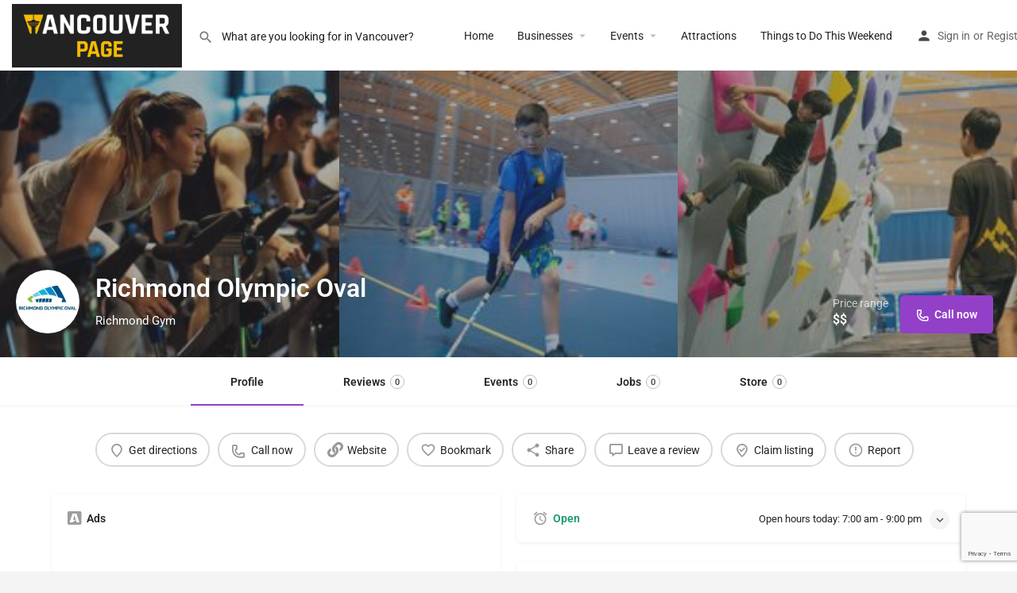

--- FILE ---
content_type: text/html; charset=UTF-8
request_url: https://vancouver.page/place/richmond-olympic-oval-6111-river-rd-richmond-bc/
body_size: 39495
content:
<!DOCTYPE html>
<html lang="en-CA">
<head>
	<meta charset="UTF-8" />
	<meta name="viewport" content="width=device-width, initial-scale=1.0" />
	<link rel="pingback" href="https://vancouver.page/xmlrpc.php">

	<meta name='robots' content='index, follow, max-image-preview:large, max-snippet:-1, max-video-preview:-1' />
<meta property="og:title" content="Richmond Olympic Oval" />
<meta property="og:url" content="https://vancouver.page/business/richmond-olympic-oval-6111-river-rd-richmond-bc/" />
<meta property="og:site_name" content="Vancouver Page" />
<meta property="og:type" content="profile" />
<meta property="og:description" content="Richmond Gym" />
<meta property="og:image" content="https://vancouver.page/wp-content/uploads/listing-uploads/logo/2023/11/309865507_523066603162158_3088282720033697704_n.jpg" />
<!-- Google tag (gtag.js) consent mode dataLayer added by Site Kit -->
<script type="text/javascript" id="google_gtagjs-js-consent-mode-data-layer">
/* <![CDATA[ */
window.dataLayer = window.dataLayer || [];function gtag(){dataLayer.push(arguments);}
gtag('consent', 'default', {"ad_personalization":"denied","ad_storage":"denied","ad_user_data":"denied","analytics_storage":"denied","functionality_storage":"denied","security_storage":"denied","personalization_storage":"denied","region":["AT","BE","BG","CH","CY","CZ","DE","DK","EE","ES","FI","FR","GB","GR","HR","HU","IE","IS","IT","LI","LT","LU","LV","MT","NL","NO","PL","PT","RO","SE","SI","SK"],"wait_for_update":500});
window._googlesitekitConsentCategoryMap = {"statistics":["analytics_storage"],"marketing":["ad_storage","ad_user_data","ad_personalization"],"functional":["functionality_storage","security_storage"],"preferences":["personalization_storage"]};
window._googlesitekitConsents = {"ad_personalization":"denied","ad_storage":"denied","ad_user_data":"denied","analytics_storage":"denied","functionality_storage":"denied","security_storage":"denied","personalization_storage":"denied","region":["AT","BE","BG","CH","CY","CZ","DE","DK","EE","ES","FI","FR","GB","GR","HR","HU","IE","IS","IT","LI","LT","LU","LV","MT","NL","NO","PL","PT","RO","SE","SI","SK"],"wait_for_update":500};
/* ]]> */
</script>
<!-- End Google tag (gtag.js) consent mode dataLayer added by Site Kit -->

	<!-- This site is optimized with the Yoast SEO Premium plugin v26.7 (Yoast SEO v26.7) - https://yoast.com/wordpress/plugins/seo/ -->
	<title>Richmond Olympic Oval - Vancouver Page</title>
	<meta name="description" content="Experience world-class fitness at the Richmond Olympic Oval | Elevate your wellness with cutting-edge facilities and programs for all fitness levels." />
	<link rel="canonical" href="https://vancouver.page/place/richmond-olympic-oval-6111-river-rd-richmond-bc/" />
	<meta property="og:locale" content="en_US" />
	<meta property="og:type" content="article" />
	<meta property="og:title" content="Richmond Olympic Oval" />
	<meta property="og:description" content="Experience world-class fitness at the Richmond Olympic Oval | Elevate your wellness with cutting-edge facilities and programs for all fitness levels." />
	<meta property="og:url" content="https://vancouver.page/place/richmond-olympic-oval-6111-river-rd-richmond-bc/" />
	<meta property="og:site_name" content="Vancouver Page" />
	<meta property="article:publisher" content="https://www.facebook.com/vancouverpageofficial" />
	<meta property="article:modified_time" content="2023-11-23T07:22:25+00:00" />
	<meta name="twitter:card" content="summary_large_image" />
	<meta name="twitter:site" content="@vancouverpage" />
	<meta name="twitter:label1" content="Est. reading time" />
	<meta name="twitter:data1" content="1 minute" />
	<script type="application/ld+json" class="yoast-schema-graph">{"@context":"https://schema.org","@graph":[{"@type":"WebPage","@id":"https://vancouver.page/place/richmond-olympic-oval-6111-river-rd-richmond-bc/","url":"https://vancouver.page/place/richmond-olympic-oval-6111-river-rd-richmond-bc/","name":"Richmond Olympic Oval - Vancouver Page","isPartOf":{"@id":"https://vancouver.page/#website"},"datePublished":"2023-11-21T14:53:00+00:00","dateModified":"2023-11-23T07:22:25+00:00","description":"Experience world-class fitness at the Richmond Olympic Oval | Elevate your wellness with cutting-edge facilities and programs for all fitness levels.","breadcrumb":{"@id":"https://vancouver.page/place/richmond-olympic-oval-6111-river-rd-richmond-bc/#breadcrumb"},"inLanguage":"en-CA","potentialAction":[{"@type":"ReadAction","target":["https://vancouver.page/place/richmond-olympic-oval-6111-river-rd-richmond-bc/"]}]},{"@type":"BreadcrumbList","@id":"https://vancouver.page/place/richmond-olympic-oval-6111-river-rd-richmond-bc/#breadcrumb","itemListElement":[{"@type":"ListItem","position":1,"name":"Home","item":"https://vancouver.page/"},{"@type":"ListItem","position":2,"name":"Listings","item":"https://vancouver.page/listings/"},{"@type":"ListItem","position":3,"name":"Richmond Olympic Oval"}]},{"@type":"WebSite","@id":"https://vancouver.page/#website","url":"https://vancouver.page/","name":"Vancouver Page","description":"Your Premier Local Guide for Local Events, Businesses, and Offers in Vancouver","publisher":{"@id":"https://vancouver.page/#organization"},"alternateName":"Vancouver Page Directory","potentialAction":[{"@type":"SearchAction","target":{"@type":"EntryPoint","urlTemplate":"https://vancouver.page/?s={search_term_string}"},"query-input":{"@type":"PropertyValueSpecification","valueRequired":true,"valueName":"search_term_string"}}],"inLanguage":"en-CA"},{"@type":"Organization","@id":"https://vancouver.page/#organization","name":"Vancouver Page","alternateName":"Vancouver Page Digital","url":"https://vancouver.page/","logo":{"@type":"ImageObject","inLanguage":"en-CA","@id":"https://vancouver.page/#/schema/logo/image/","url":"","contentUrl":"","caption":"Vancouver Page"},"image":{"@id":"https://vancouver.page/#/schema/logo/image/"},"sameAs":["https://www.facebook.com/vancouverpageofficial","https://x.com/vancouverpage","https://www.instagram.com/vancouver.cafe.page","https://www.youtube.com/@vancouverpage"]}]}</script>
	<!-- / Yoast SEO Premium plugin. -->


<link rel='dns-prefetch' href='//www.googletagmanager.com' />
<link rel='dns-prefetch' href='//maps.googleapis.com' />
<link rel='dns-prefetch' href='//cdnjs.cloudflare.com' />
<link rel='dns-prefetch' href='//fonts.googleapis.com' />
<link rel='dns-prefetch' href='//fundingchoicesmessages.google.com' />
<link rel="alternate" title="oEmbed (JSON)" type="application/json+oembed" href="https://vancouver.page/wp-json/oembed/1.0/embed?url=https%3A%2F%2Fvancouver.page%2Fbusiness%2Frichmond-olympic-oval-6111-river-rd-richmond-bc%2F" />
<link rel="alternate" title="oEmbed (XML)" type="text/xml+oembed" href="https://vancouver.page/wp-json/oembed/1.0/embed?url=https%3A%2F%2Fvancouver.page%2Fbusiness%2Frichmond-olympic-oval-6111-river-rd-richmond-bc%2F&#038;format=xml" />
<style id='wp-img-auto-sizes-contain-inline-css' type='text/css'>
img:is([sizes=auto i],[sizes^="auto," i]){contain-intrinsic-size:3000px 1500px}
/*# sourceURL=wp-img-auto-sizes-contain-inline-css */
</style>
<link rel='preload stylesheet' as='style' onload="this.onload=null;this.rel='stylesheet'" id='wp-block-library-css' href='https://vancouver.page/wp-includes/css/dist/block-library/style.min.css?ver=6.9' type='text/css' media='all' />
<style id='classic-theme-styles-inline-css' type='text/css'>
/*! This file is auto-generated */
.wp-block-button__link{color:#fff;background-color:#32373c;border-radius:9999px;box-shadow:none;text-decoration:none;padding:calc(.667em + 2px) calc(1.333em + 2px);font-size:1.125em}.wp-block-file__button{background:#32373c;color:#fff;text-decoration:none}
/*# sourceURL=/wp-includes/css/classic-themes.min.css */
</style>
<style id='global-styles-inline-css' type='text/css'>
:root{--wp--preset--aspect-ratio--square: 1;--wp--preset--aspect-ratio--4-3: 4/3;--wp--preset--aspect-ratio--3-4: 3/4;--wp--preset--aspect-ratio--3-2: 3/2;--wp--preset--aspect-ratio--2-3: 2/3;--wp--preset--aspect-ratio--16-9: 16/9;--wp--preset--aspect-ratio--9-16: 9/16;--wp--preset--color--black: #000000;--wp--preset--color--cyan-bluish-gray: #abb8c3;--wp--preset--color--white: #ffffff;--wp--preset--color--pale-pink: #f78da7;--wp--preset--color--vivid-red: #cf2e2e;--wp--preset--color--luminous-vivid-orange: #ff6900;--wp--preset--color--luminous-vivid-amber: #fcb900;--wp--preset--color--light-green-cyan: #7bdcb5;--wp--preset--color--vivid-green-cyan: #00d084;--wp--preset--color--pale-cyan-blue: #8ed1fc;--wp--preset--color--vivid-cyan-blue: #0693e3;--wp--preset--color--vivid-purple: #9b51e0;--wp--preset--gradient--vivid-cyan-blue-to-vivid-purple: linear-gradient(135deg,rgb(6,147,227) 0%,rgb(155,81,224) 100%);--wp--preset--gradient--light-green-cyan-to-vivid-green-cyan: linear-gradient(135deg,rgb(122,220,180) 0%,rgb(0,208,130) 100%);--wp--preset--gradient--luminous-vivid-amber-to-luminous-vivid-orange: linear-gradient(135deg,rgb(252,185,0) 0%,rgb(255,105,0) 100%);--wp--preset--gradient--luminous-vivid-orange-to-vivid-red: linear-gradient(135deg,rgb(255,105,0) 0%,rgb(207,46,46) 100%);--wp--preset--gradient--very-light-gray-to-cyan-bluish-gray: linear-gradient(135deg,rgb(238,238,238) 0%,rgb(169,184,195) 100%);--wp--preset--gradient--cool-to-warm-spectrum: linear-gradient(135deg,rgb(74,234,220) 0%,rgb(151,120,209) 20%,rgb(207,42,186) 40%,rgb(238,44,130) 60%,rgb(251,105,98) 80%,rgb(254,248,76) 100%);--wp--preset--gradient--blush-light-purple: linear-gradient(135deg,rgb(255,206,236) 0%,rgb(152,150,240) 100%);--wp--preset--gradient--blush-bordeaux: linear-gradient(135deg,rgb(254,205,165) 0%,rgb(254,45,45) 50%,rgb(107,0,62) 100%);--wp--preset--gradient--luminous-dusk: linear-gradient(135deg,rgb(255,203,112) 0%,rgb(199,81,192) 50%,rgb(65,88,208) 100%);--wp--preset--gradient--pale-ocean: linear-gradient(135deg,rgb(255,245,203) 0%,rgb(182,227,212) 50%,rgb(51,167,181) 100%);--wp--preset--gradient--electric-grass: linear-gradient(135deg,rgb(202,248,128) 0%,rgb(113,206,126) 100%);--wp--preset--gradient--midnight: linear-gradient(135deg,rgb(2,3,129) 0%,rgb(40,116,252) 100%);--wp--preset--font-size--small: 13px;--wp--preset--font-size--medium: 20px;--wp--preset--font-size--large: 36px;--wp--preset--font-size--x-large: 42px;--wp--preset--spacing--20: 0.44rem;--wp--preset--spacing--30: 0.67rem;--wp--preset--spacing--40: 1rem;--wp--preset--spacing--50: 1.5rem;--wp--preset--spacing--60: 2.25rem;--wp--preset--spacing--70: 3.38rem;--wp--preset--spacing--80: 5.06rem;--wp--preset--shadow--natural: 6px 6px 9px rgba(0, 0, 0, 0.2);--wp--preset--shadow--deep: 12px 12px 50px rgba(0, 0, 0, 0.4);--wp--preset--shadow--sharp: 6px 6px 0px rgba(0, 0, 0, 0.2);--wp--preset--shadow--outlined: 6px 6px 0px -3px rgb(255, 255, 255), 6px 6px rgb(0, 0, 0);--wp--preset--shadow--crisp: 6px 6px 0px rgb(0, 0, 0);}:where(.is-layout-flex){gap: 0.5em;}:where(.is-layout-grid){gap: 0.5em;}body .is-layout-flex{display: flex;}.is-layout-flex{flex-wrap: wrap;align-items: center;}.is-layout-flex > :is(*, div){margin: 0;}body .is-layout-grid{display: grid;}.is-layout-grid > :is(*, div){margin: 0;}:where(.wp-block-columns.is-layout-flex){gap: 2em;}:where(.wp-block-columns.is-layout-grid){gap: 2em;}:where(.wp-block-post-template.is-layout-flex){gap: 1.25em;}:where(.wp-block-post-template.is-layout-grid){gap: 1.25em;}.has-black-color{color: var(--wp--preset--color--black) !important;}.has-cyan-bluish-gray-color{color: var(--wp--preset--color--cyan-bluish-gray) !important;}.has-white-color{color: var(--wp--preset--color--white) !important;}.has-pale-pink-color{color: var(--wp--preset--color--pale-pink) !important;}.has-vivid-red-color{color: var(--wp--preset--color--vivid-red) !important;}.has-luminous-vivid-orange-color{color: var(--wp--preset--color--luminous-vivid-orange) !important;}.has-luminous-vivid-amber-color{color: var(--wp--preset--color--luminous-vivid-amber) !important;}.has-light-green-cyan-color{color: var(--wp--preset--color--light-green-cyan) !important;}.has-vivid-green-cyan-color{color: var(--wp--preset--color--vivid-green-cyan) !important;}.has-pale-cyan-blue-color{color: var(--wp--preset--color--pale-cyan-blue) !important;}.has-vivid-cyan-blue-color{color: var(--wp--preset--color--vivid-cyan-blue) !important;}.has-vivid-purple-color{color: var(--wp--preset--color--vivid-purple) !important;}.has-black-background-color{background-color: var(--wp--preset--color--black) !important;}.has-cyan-bluish-gray-background-color{background-color: var(--wp--preset--color--cyan-bluish-gray) !important;}.has-white-background-color{background-color: var(--wp--preset--color--white) !important;}.has-pale-pink-background-color{background-color: var(--wp--preset--color--pale-pink) !important;}.has-vivid-red-background-color{background-color: var(--wp--preset--color--vivid-red) !important;}.has-luminous-vivid-orange-background-color{background-color: var(--wp--preset--color--luminous-vivid-orange) !important;}.has-luminous-vivid-amber-background-color{background-color: var(--wp--preset--color--luminous-vivid-amber) !important;}.has-light-green-cyan-background-color{background-color: var(--wp--preset--color--light-green-cyan) !important;}.has-vivid-green-cyan-background-color{background-color: var(--wp--preset--color--vivid-green-cyan) !important;}.has-pale-cyan-blue-background-color{background-color: var(--wp--preset--color--pale-cyan-blue) !important;}.has-vivid-cyan-blue-background-color{background-color: var(--wp--preset--color--vivid-cyan-blue) !important;}.has-vivid-purple-background-color{background-color: var(--wp--preset--color--vivid-purple) !important;}.has-black-border-color{border-color: var(--wp--preset--color--black) !important;}.has-cyan-bluish-gray-border-color{border-color: var(--wp--preset--color--cyan-bluish-gray) !important;}.has-white-border-color{border-color: var(--wp--preset--color--white) !important;}.has-pale-pink-border-color{border-color: var(--wp--preset--color--pale-pink) !important;}.has-vivid-red-border-color{border-color: var(--wp--preset--color--vivid-red) !important;}.has-luminous-vivid-orange-border-color{border-color: var(--wp--preset--color--luminous-vivid-orange) !important;}.has-luminous-vivid-amber-border-color{border-color: var(--wp--preset--color--luminous-vivid-amber) !important;}.has-light-green-cyan-border-color{border-color: var(--wp--preset--color--light-green-cyan) !important;}.has-vivid-green-cyan-border-color{border-color: var(--wp--preset--color--vivid-green-cyan) !important;}.has-pale-cyan-blue-border-color{border-color: var(--wp--preset--color--pale-cyan-blue) !important;}.has-vivid-cyan-blue-border-color{border-color: var(--wp--preset--color--vivid-cyan-blue) !important;}.has-vivid-purple-border-color{border-color: var(--wp--preset--color--vivid-purple) !important;}.has-vivid-cyan-blue-to-vivid-purple-gradient-background{background: var(--wp--preset--gradient--vivid-cyan-blue-to-vivid-purple) !important;}.has-light-green-cyan-to-vivid-green-cyan-gradient-background{background: var(--wp--preset--gradient--light-green-cyan-to-vivid-green-cyan) !important;}.has-luminous-vivid-amber-to-luminous-vivid-orange-gradient-background{background: var(--wp--preset--gradient--luminous-vivid-amber-to-luminous-vivid-orange) !important;}.has-luminous-vivid-orange-to-vivid-red-gradient-background{background: var(--wp--preset--gradient--luminous-vivid-orange-to-vivid-red) !important;}.has-very-light-gray-to-cyan-bluish-gray-gradient-background{background: var(--wp--preset--gradient--very-light-gray-to-cyan-bluish-gray) !important;}.has-cool-to-warm-spectrum-gradient-background{background: var(--wp--preset--gradient--cool-to-warm-spectrum) !important;}.has-blush-light-purple-gradient-background{background: var(--wp--preset--gradient--blush-light-purple) !important;}.has-blush-bordeaux-gradient-background{background: var(--wp--preset--gradient--blush-bordeaux) !important;}.has-luminous-dusk-gradient-background{background: var(--wp--preset--gradient--luminous-dusk) !important;}.has-pale-ocean-gradient-background{background: var(--wp--preset--gradient--pale-ocean) !important;}.has-electric-grass-gradient-background{background: var(--wp--preset--gradient--electric-grass) !important;}.has-midnight-gradient-background{background: var(--wp--preset--gradient--midnight) !important;}.has-small-font-size{font-size: var(--wp--preset--font-size--small) !important;}.has-medium-font-size{font-size: var(--wp--preset--font-size--medium) !important;}.has-large-font-size{font-size: var(--wp--preset--font-size--large) !important;}.has-x-large-font-size{font-size: var(--wp--preset--font-size--x-large) !important;}
:where(.wp-block-post-template.is-layout-flex){gap: 1.25em;}:where(.wp-block-post-template.is-layout-grid){gap: 1.25em;}
:where(.wp-block-term-template.is-layout-flex){gap: 1.25em;}:where(.wp-block-term-template.is-layout-grid){gap: 1.25em;}
:where(.wp-block-columns.is-layout-flex){gap: 2em;}:where(.wp-block-columns.is-layout-grid){gap: 2em;}
:root :where(.wp-block-pullquote){font-size: 1.5em;line-height: 1.6;}
/*# sourceURL=global-styles-inline-css */
</style>
<link rel='stylesheet' id='contact-form-7-css' href='https://vancouver.page/wp-content/plugins/contact-form-7/includes/css/styles.css?ver=6.1.4' type='text/css' media='all' />
<link rel='stylesheet' id='rt-fontawsome-css' href='https://vancouver.page/wp-content/plugins/the-post-grid/assets/vendor/font-awesome/css/font-awesome.min.css?ver=7.8.8' type='text/css' media='all' />
<link rel='stylesheet' id='rt-tpg-css' href='https://vancouver.page/wp-content/plugins/the-post-grid/assets/css/thepostgrid.min.css?ver=7.8.8' type='text/css' media='all' />
<link rel='stylesheet' id='woocommerce-layout-css' href='https://vancouver.page/wp-content/plugins/woocommerce/assets/css/woocommerce-layout.css?ver=10.4.3' type='text/css' media='all' />
<link rel='stylesheet' id='woocommerce-smallscreen-css' href='https://vancouver.page/wp-content/plugins/woocommerce/assets/css/woocommerce-smallscreen.css?ver=10.4.3' type='text/css' media='only screen and (max-width: 768px)' />
<link rel='stylesheet' id='woocommerce-general-css' href='https://vancouver.page/wp-content/plugins/woocommerce/assets/css/woocommerce.css?ver=10.4.3' type='text/css' media='all' />
<style id='woocommerce-inline-inline-css' type='text/css'>
.woocommerce form .form-row .required { visibility: visible; }
/*# sourceURL=woocommerce-inline-inline-css */
</style>
<link rel='stylesheet' id='elementor-icons-css' href='https://vancouver.page/wp-content/plugins/elementor/assets/lib/eicons/css/elementor-icons.min.css?ver=5.45.0' type='text/css' media='all' />
<link rel='stylesheet' id='elementor-frontend-css' href='https://vancouver.page/wp-content/plugins/elementor/assets/css/frontend.min.css?ver=3.34.1' type='text/css' media='all' />
<link rel='stylesheet' id='elementor-post-12-css' href='https://vancouver.page/wp-content/uploads/elementor/css/post-12.css?ver=1768459738' type='text/css' media='all' />
<link rel='stylesheet' id='font-awesome-5-all-css' href='https://vancouver.page/wp-content/plugins/elementor/assets/lib/font-awesome/css/all.min.css?ver=3.34.1' type='text/css' media='all' />
<link rel='stylesheet' id='font-awesome-4-shim-css' href='https://vancouver.page/wp-content/plugins/elementor/assets/lib/font-awesome/css/v4-shims.min.css?ver=3.34.1' type='text/css' media='all' />
<link rel='stylesheet' id='widget-heading-css' href='https://vancouver.page/wp-content/plugins/elementor/assets/css/widget-heading.min.css?ver=3.34.1' type='text/css' media='all' />
<link rel='stylesheet' id='widget-image-css' href='https://vancouver.page/wp-content/plugins/elementor/assets/css/widget-image.min.css?ver=3.34.1' type='text/css' media='all' />
<link rel='stylesheet' id='widget-icon-list-css' href='https://vancouver.page/wp-content/plugins/elementor/assets/css/widget-icon-list.min.css?ver=3.34.1' type='text/css' media='all' />
<link rel='stylesheet' id='e-shapes-css' href='https://vancouver.page/wp-content/plugins/elementor/assets/css/conditionals/shapes.min.css?ver=3.34.1' type='text/css' media='all' />
<link rel='stylesheet' id='widget-divider-css' href='https://vancouver.page/wp-content/plugins/elementor/assets/css/widget-divider.min.css?ver=3.34.1' type='text/css' media='all' />
<link rel='stylesheet' id='widget-social-icons-css' href='https://vancouver.page/wp-content/plugins/elementor/assets/css/widget-social-icons.min.css?ver=3.34.1' type='text/css' media='all' />
<link rel='stylesheet' id='e-apple-webkit-css' href='https://vancouver.page/wp-content/plugins/elementor/assets/css/conditionals/apple-webkit.min.css?ver=3.34.1' type='text/css' media='all' />
<link rel='stylesheet' id='elementor-post-7824-css' href='https://vancouver.page/wp-content/uploads/elementor/css/post-7824.css?ver=1768459738' type='text/css' media='all' />
<link rel='stylesheet' id='mylisting-google-maps-css' href='https://vancouver.page/wp-content/themes/my-listing/assets/dist/maps/google-maps/google-maps.css?ver=2.14' type='text/css' media='all' />
<link rel='stylesheet' id='mylisting-mapbox-css' href='https://vancouver.page/wp-content/themes/my-listing/assets/dist/maps/mapbox/mapbox.css?ver=2.14' type='text/css' media='all' />
<link rel='stylesheet' id='mylisting-openstreetmap-css' href='https://vancouver.page/wp-content/themes/my-listing/assets/dist/maps/openstreetmap/openstreetmap.css?ver=2.14' type='text/css' media='all' />
<link rel='preload stylesheet' as='style' onload="this.onload=null;this.rel='stylesheet'" id='mylisting-icons-css' href='https://vancouver.page/wp-content/themes/my-listing/assets/dist/icons.css?ver=2.14' type='text/css' media='all' />
<link crossorigin="anonymous" rel='stylesheet' id='mylisting-material-icons-css' href='https://fonts.googleapis.com/icon?family=Material+Icons&#038;display=swap&#038;ver=6.9' type='text/css' media='all' />
<link rel='stylesheet' id='mylisting-select2-css' href='https://vancouver.page/wp-content/themes/my-listing/assets/vendor/select2/select2.css?ver=4.0.13' type='text/css' media='all' />
<link rel='stylesheet' id='mylisting-vendor-css' href='https://vancouver.page/wp-content/themes/my-listing/assets/dist/vendor.css?ver=2.14' type='text/css' media='all' />
<link rel='stylesheet' id='mylisting-frontend-css' href='https://vancouver.page/wp-content/themes/my-listing/assets/dist/frontend.css?ver=2.14' type='text/css' media='all' />
<link rel='stylesheet' id='ml-max-w-1200-css' href='https://vancouver.page/wp-content/themes/my-listing/assets/dist/max-width-1200.css?ver=2.14' type='text/css' media='(max-width: 1200px)' />
<link rel='stylesheet' id='ml-max-w-992-css' href='https://vancouver.page/wp-content/themes/my-listing/assets/dist/max-width-992.css?ver=2.14' type='text/css' media='(max-width: 992px)' />
<link rel='stylesheet' id='ml-max-w-768-css' href='https://vancouver.page/wp-content/themes/my-listing/assets/dist/max-width-768.css?ver=2.14' type='text/css' media='(max-width: 768px)' />
<link rel='stylesheet' id='ml-max-w-600-css' href='https://vancouver.page/wp-content/themes/my-listing/assets/dist/max-width-600.css?ver=2.14' type='text/css' media='(max-width: 600px)' />
<link rel='stylesheet' id='ml-max-w-480-css' href='https://vancouver.page/wp-content/themes/my-listing/assets/dist/max-width-480.css?ver=2.14' type='text/css' media='(max-width: 480px)' />
<link rel='stylesheet' id='ml-max-w-320-css' href='https://vancouver.page/wp-content/themes/my-listing/assets/dist/max-width-320.css?ver=2.14' type='text/css' media='(max-width: 320px)' />
<link rel='stylesheet' id='ml-min-w-993-css' href='https://vancouver.page/wp-content/themes/my-listing/assets/dist/min-width-993.css?ver=2.14' type='text/css' media='(min-width: 993px)' />
<link rel='stylesheet' id='ml-min-w-1201-css' href='https://vancouver.page/wp-content/themes/my-listing/assets/dist/min-width-1201.css?ver=2.14' type='text/css' media='(min-width: 1201px)' />
<link rel='stylesheet' id='mylisting-single-listing-css' href='https://vancouver.page/wp-content/themes/my-listing/assets/dist/single-listing.css?ver=2.14' type='text/css' media='all' />
<link rel='stylesheet' id='wc-general-style-css' href='https://vancouver.page/wp-content/themes/my-listing/assets/dist/wc-general-style.css?ver=2.14' type='text/css' media='all' />
<link rel='stylesheet' id='theme-styles-default-css' href='https://vancouver.page/wp-content/themes/my-listing/style.css?ver=6.9' type='text/css' media='all' />
<style id='theme-styles-default-inline-css' type='text/css'>
:root{}
/*# sourceURL=theme-styles-default-inline-css */
</style>
<link rel='stylesheet' id='child-style-css' href='https://vancouver.page/wp-content/themes/my-listing-child/style.css?ver=6.9' type='text/css' media='all' />
<link rel='stylesheet' id='mylisting-dynamic-styles-css' href='https://vancouver.page/wp-content/uploads/mylisting-dynamic-styles.css?ver=1759338498' type='text/css' media='all' />
<link rel='stylesheet' id='elementor-gf-local-roboto-css' href='https://vancouver.page/wp-content/uploads/elementor/google-fonts/css/roboto.css?ver=1742237941' type='text/css' media='all' />
<link rel='stylesheet' id='elementor-gf-local-robotoslab-css' href='https://vancouver.page/wp-content/uploads/elementor/google-fonts/css/robotoslab.css?ver=1742237958' type='text/css' media='all' />
<link rel='stylesheet' id='elementor-icons-shared-0-css' href='https://vancouver.page/wp-content/plugins/elementor/assets/lib/font-awesome/css/fontawesome.min.css?ver=5.15.3' type='text/css' media='all' />
<link rel='stylesheet' id='elementor-icons-fa-solid-css' href='https://vancouver.page/wp-content/plugins/elementor/assets/lib/font-awesome/css/solid.min.css?ver=5.15.3' type='text/css' media='all' />
<link rel='stylesheet' id='elementor-icons-fa-brands-css' href='https://vancouver.page/wp-content/plugins/elementor/assets/lib/font-awesome/css/brands.min.css?ver=5.15.3' type='text/css' media='all' />
<script type="text/javascript" src="https://vancouver.page/wp-includes/js/jquery/jquery.min.js?ver=3.7.1" id="jquery-core-js"></script>
<script type="text/javascript" src="https://vancouver.page/wp-content/plugins/woocommerce/assets/js/jquery-blockui/jquery.blockUI.min.js?ver=2.7.0-wc.10.4.3" id="wc-jquery-blockui-js" defer="defer" data-wp-strategy="defer"></script>
<script type="text/javascript" id="wc-add-to-cart-js-extra">
/* <![CDATA[ */
var wc_add_to_cart_params = {"ajax_url":"/wp-admin/admin-ajax.php","wc_ajax_url":"/?wc-ajax=%%endpoint%%","i18n_view_cart":"View cart","cart_url":"https://vancouver.page/cart-2/","is_cart":"","cart_redirect_after_add":"no"};
//# sourceURL=wc-add-to-cart-js-extra
/* ]]> */
</script>
<script type="text/javascript" src="https://vancouver.page/wp-content/plugins/woocommerce/assets/js/frontend/add-to-cart.min.js?ver=10.4.3" id="wc-add-to-cart-js" defer="defer" data-wp-strategy="defer"></script>
<script type="text/javascript" src="https://vancouver.page/wp-content/plugins/woocommerce/assets/js/js-cookie/js.cookie.min.js?ver=2.1.4-wc.10.4.3" id="wc-js-cookie-js" defer="defer" data-wp-strategy="defer"></script>
<script type="text/javascript" id="woocommerce-js-extra">
/* <![CDATA[ */
var woocommerce_params = {"ajax_url":"/wp-admin/admin-ajax.php","wc_ajax_url":"/?wc-ajax=%%endpoint%%","i18n_password_show":"Show password","i18n_password_hide":"Hide password"};
//# sourceURL=woocommerce-js-extra
/* ]]> */
</script>
<script type="text/javascript" src="https://vancouver.page/wp-content/plugins/woocommerce/assets/js/frontend/woocommerce.min.js?ver=10.4.3" id="woocommerce-js" defer="defer" data-wp-strategy="defer"></script>
<script type="text/javascript" id="WCPAY_ASSETS-js-extra">
/* <![CDATA[ */
var wcpayAssets = {"url":"https://vancouver.page/wp-content/plugins/woocommerce-payments/dist/"};
//# sourceURL=WCPAY_ASSETS-js-extra
/* ]]> */
</script>
<script type="text/javascript" src="https://vancouver.page/wp-content/plugins/elementor/assets/lib/font-awesome/js/v4-shims.min.js?ver=3.34.1" id="font-awesome-4-shim-js"></script>

<!-- Google tag (gtag.js) snippet added by Site Kit -->
<!-- Google Analytics snippet added by Site Kit -->
<script type="text/javascript" src="https://www.googletagmanager.com/gtag/js?id=G-4M16PXKKFF" id="google_gtagjs-js" async></script>
<script type="text/javascript" id="google_gtagjs-js-after">
/* <![CDATA[ */
window.dataLayer = window.dataLayer || [];function gtag(){dataLayer.push(arguments);}
gtag("set","linker",{"domains":["vancouver.page"]});
gtag("js", new Date());
gtag("set", "developer_id.dZTNiMT", true);
gtag("config", "G-4M16PXKKFF", {"googlesitekit_post_type":"job_listing"});
//# sourceURL=google_gtagjs-js-after
/* ]]> */
</script>
<link rel="https://api.w.org/" href="https://vancouver.page/wp-json/" /><link rel="EditURI" type="application/rsd+xml" title="RSD" href="https://vancouver.page/xmlrpc.php?rsd" />
<meta name="generator" content="WordPress 6.9" />
<meta name="generator" content="WooCommerce 10.4.3" />
<link rel='shortlink' href='https://vancouver.page/?p=4829' />
<meta name="generator" content="Site Kit by Google 1.170.0" />        <style>
            :root {
                --tpg-primary-color: #0d6efd;
                --tpg-secondary-color: #0654c4;
                --tpg-primary-light: #c4d0ff
            }

                    </style>
		<script type="text/javascript">var MyListing = {"Helpers":{},"Handlers":{},"MapConfig":{"ClusterSize":35,"GeocodingType":"gmaps","AccessToken":"AIzaSyB0Q2-GAf9BmiQe2NRGOcS0PA4Fd2jcw0I","Language":false,"TypeRestrictions":"geocode","CountryRestrictions":["CA"]}};</script><script type="text/javascript">var CASE27 = {"ajax_url":"https:\/\/vancouver.page\/wp-admin\/admin-ajax.php","login_url":"https:\/\/vancouver.page\/my-account\/","register_url":"https:\/\/vancouver.page\/my-account\/?register","mylisting_ajax_url":"\/?mylisting-ajax=1","theme_folder":"https:\/\/vancouver.page\/wp-content\/themes\/my-listing","theme_version":"2.14","env":"production","ajax_nonce":"3ac3150947","l10n":{"selectOption":"Select an option","errorLoading":"The results could not be loaded.","removeAllItems":"Remove all items","loadingMore":"Loading more results\u2026","noResults":"No results found","searching":"Searching\u2026","datepicker":{"format":"DD MMMM, YY","timeFormat":"h:mm A","dateTimeFormat":"DD MMMM, YY, h:mm A","timePicker24Hour":false,"firstDay":1,"applyLabel":"Apply","cancelLabel":"Cancel","customRangeLabel":"Custom Range","daysOfWeek":["Su","Mo","Tu","We","Th","Fr","Sa"],"monthNames":["January","February","March","April","May","June","July","August","September","October","November","December"]},"irreversible_action":"This is an irreversible action. Proceed anyway?","delete_listing_confirm":"Are you sure you want to delete this listing?","copied_to_clipboard":"Copied!","nearby_listings_location_required":"Enter a location to find nearby listings.","nearby_listings_retrieving_location":"Retrieving location...","nearby_listings_searching":"Searching for nearby listings...","geolocation_failed":"You must enable location to use this feature.","something_went_wrong":"Something went wrong.","all_in_category":"All in \"%s\"","invalid_file_type":"Invalid file type. Accepted types:","file_limit_exceeded":"You have exceeded the file upload limit (%d).","file_size_limit":"This attachement (%s) exceeds upload size limit (%d).","terms_limit":"You can select a maximum of %s item(s) for this field.","input_too_short":"Field value can't be shorter than %d characters.","input_too_long":"Field value can't be longer than %d characters.","recaptcha_config_error":"reCAPTCHA could not be loaded. Please check your internet connection or contact the site administrator if the problem persists."},"woocommerce":[],"map_provider":"free-map","google_btn_local":"en_CA","caption1":"false","caption2":"false","close_on_scroll":"1","recaptcha_type":"v2","recaptcha_key":"6LdgZj8jAAAAAFKUwITDvjA_sWp_KKR8f0LEWV9n","select2_keep_open_multi":"1","tile_url":"","tile_options":[],"js_field_html_img":"<div class=\"uploaded-file uploaded-image review-gallery-image job-manager-uploaded-file\">\t<span class=\"uploaded-file-preview\">\t\t\t\t\t<span class=\"job-manager-uploaded-file-preview\">\t\t\t\t<img alt=\"Uploaded file\" src=\"\">\t\t\t<\/span>\t\t\t\t<a href=\"#\" class=\"remove-uploaded-file review-gallery-image-remove job-manager-remove-uploaded-file\"><i class=\"mi delete\"><\/i><\/a>\t<\/span>\t<input type=\"hidden\" class=\"input-text\" name=\"\" value=\"b64:\"><\/div>","js_field_html":"<div class=\"uploaded-file  review-gallery-image job-manager-uploaded-file\">\t<span class=\"uploaded-file-preview\">\t\t\t\t\t<span class=\"job-manager-uploaded-file-name\">\t\t\t\t<i class=\"mi insert_drive_file uploaded-file-icon\"><\/i>\t\t\t\t<code><\/code>\t\t\t<\/span>\t\t\t\t<a href=\"#\" class=\"remove-uploaded-file review-gallery-image-remove job-manager-remove-uploaded-file\"><i class=\"mi delete\"><\/i><\/a>\t<\/span>\t<input type=\"hidden\" class=\"input-text\" name=\"\" value=\"b64:\"><\/div>"};</script>	<noscript><style>.woocommerce-product-gallery{ opacity: 1 !important; }</style></noscript>
	
<!-- Google AdSense meta tags added by Site Kit -->
<meta name="google-adsense-platform-account" content="ca-host-pub-2644536267352236">
<meta name="google-adsense-platform-domain" content="sitekit.withgoogle.com">
<!-- End Google AdSense meta tags added by Site Kit -->
<meta name="generator" content="Elementor 3.34.1; features: additional_custom_breakpoints; settings: css_print_method-external, google_font-enabled, font_display-swap">
<style type="text/css">.recentcomments a{display:inline !important;padding:0 !important;margin:0 !important;}</style>			<style>
				.e-con.e-parent:nth-of-type(n+4):not(.e-lazyloaded):not(.e-no-lazyload),
				.e-con.e-parent:nth-of-type(n+4):not(.e-lazyloaded):not(.e-no-lazyload) * {
					background-image: none !important;
				}
				@media screen and (max-height: 1024px) {
					.e-con.e-parent:nth-of-type(n+3):not(.e-lazyloaded):not(.e-no-lazyload),
					.e-con.e-parent:nth-of-type(n+3):not(.e-lazyloaded):not(.e-no-lazyload) * {
						background-image: none !important;
					}
				}
				@media screen and (max-height: 640px) {
					.e-con.e-parent:nth-of-type(n+2):not(.e-lazyloaded):not(.e-no-lazyload),
					.e-con.e-parent:nth-of-type(n+2):not(.e-lazyloaded):not(.e-no-lazyload) * {
						background-image: none !important;
					}
				}
			</style>
			<!-- There is no amphtml version available for this URL. -->
<!-- Google AdSense Ad Blocking Recovery snippet added by Site Kit -->
<script async src="https://fundingchoicesmessages.google.com/i/pub-9075305135421981?ers=1" nonce="T7q7AnU3JtRV1v9QTxlnQg"></script><script nonce="T7q7AnU3JtRV1v9QTxlnQg">(function() {function signalGooglefcPresent() {if (!window.frames['googlefcPresent']) {if (document.body) {const iframe = document.createElement('iframe'); iframe.style = 'width: 0; height: 0; border: none; z-index: -1000; left: -1000px; top: -1000px;'; iframe.style.display = 'none'; iframe.name = 'googlefcPresent'; document.body.appendChild(iframe);} else {setTimeout(signalGooglefcPresent, 0);}}}signalGooglefcPresent();})();</script>
<!-- End Google AdSense Ad Blocking Recovery snippet added by Site Kit -->

<!-- Google AdSense Ad Blocking Recovery Error Protection snippet added by Site Kit -->
<script>(function(){'use strict';function aa(a){var b=0;return function(){return b<a.length?{done:!1,value:a[b++]}:{done:!0}}}var ba="function"==typeof Object.defineProperties?Object.defineProperty:function(a,b,c){if(a==Array.prototype||a==Object.prototype)return a;a[b]=c.value;return a};
function ca(a){a=["object"==typeof globalThis&&globalThis,a,"object"==typeof window&&window,"object"==typeof self&&self,"object"==typeof global&&global];for(var b=0;b<a.length;++b){var c=a[b];if(c&&c.Math==Math)return c}throw Error("Cannot find global object");}var da=ca(this);function k(a,b){if(b)a:{var c=da;a=a.split(".");for(var d=0;d<a.length-1;d++){var e=a[d];if(!(e in c))break a;c=c[e]}a=a[a.length-1];d=c[a];b=b(d);b!=d&&null!=b&&ba(c,a,{configurable:!0,writable:!0,value:b})}}
function ea(a){return a.raw=a}function m(a){var b="undefined"!=typeof Symbol&&Symbol.iterator&&a[Symbol.iterator];if(b)return b.call(a);if("number"==typeof a.length)return{next:aa(a)};throw Error(String(a)+" is not an iterable or ArrayLike");}function fa(a){for(var b,c=[];!(b=a.next()).done;)c.push(b.value);return c}var ha="function"==typeof Object.create?Object.create:function(a){function b(){}b.prototype=a;return new b},n;
if("function"==typeof Object.setPrototypeOf)n=Object.setPrototypeOf;else{var q;a:{var ia={a:!0},ja={};try{ja.__proto__=ia;q=ja.a;break a}catch(a){}q=!1}n=q?function(a,b){a.__proto__=b;if(a.__proto__!==b)throw new TypeError(a+" is not extensible");return a}:null}var ka=n;
function r(a,b){a.prototype=ha(b.prototype);a.prototype.constructor=a;if(ka)ka(a,b);else for(var c in b)if("prototype"!=c)if(Object.defineProperties){var d=Object.getOwnPropertyDescriptor(b,c);d&&Object.defineProperty(a,c,d)}else a[c]=b[c];a.A=b.prototype}function la(){for(var a=Number(this),b=[],c=a;c<arguments.length;c++)b[c-a]=arguments[c];return b}k("Number.MAX_SAFE_INTEGER",function(){return 9007199254740991});
k("Number.isFinite",function(a){return a?a:function(b){return"number"!==typeof b?!1:!isNaN(b)&&Infinity!==b&&-Infinity!==b}});k("Number.isInteger",function(a){return a?a:function(b){return Number.isFinite(b)?b===Math.floor(b):!1}});k("Number.isSafeInteger",function(a){return a?a:function(b){return Number.isInteger(b)&&Math.abs(b)<=Number.MAX_SAFE_INTEGER}});
k("Math.trunc",function(a){return a?a:function(b){b=Number(b);if(isNaN(b)||Infinity===b||-Infinity===b||0===b)return b;var c=Math.floor(Math.abs(b));return 0>b?-c:c}});k("Object.is",function(a){return a?a:function(b,c){return b===c?0!==b||1/b===1/c:b!==b&&c!==c}});k("Array.prototype.includes",function(a){return a?a:function(b,c){var d=this;d instanceof String&&(d=String(d));var e=d.length;c=c||0;for(0>c&&(c=Math.max(c+e,0));c<e;c++){var f=d[c];if(f===b||Object.is(f,b))return!0}return!1}});
k("String.prototype.includes",function(a){return a?a:function(b,c){if(null==this)throw new TypeError("The 'this' value for String.prototype.includes must not be null or undefined");if(b instanceof RegExp)throw new TypeError("First argument to String.prototype.includes must not be a regular expression");return-1!==this.indexOf(b,c||0)}});/*

 Copyright The Closure Library Authors.
 SPDX-License-Identifier: Apache-2.0
*/
var t=this||self;function v(a){return a};var w,x;a:{for(var ma=["CLOSURE_FLAGS"],y=t,z=0;z<ma.length;z++)if(y=y[ma[z]],null==y){x=null;break a}x=y}var na=x&&x[610401301];w=null!=na?na:!1;var A,oa=t.navigator;A=oa?oa.userAgentData||null:null;function B(a){return w?A?A.brands.some(function(b){return(b=b.brand)&&-1!=b.indexOf(a)}):!1:!1}function C(a){var b;a:{if(b=t.navigator)if(b=b.userAgent)break a;b=""}return-1!=b.indexOf(a)};function D(){return w?!!A&&0<A.brands.length:!1}function E(){return D()?B("Chromium"):(C("Chrome")||C("CriOS"))&&!(D()?0:C("Edge"))||C("Silk")};var pa=D()?!1:C("Trident")||C("MSIE");!C("Android")||E();E();C("Safari")&&(E()||(D()?0:C("Coast"))||(D()?0:C("Opera"))||(D()?0:C("Edge"))||(D()?B("Microsoft Edge"):C("Edg/"))||D()&&B("Opera"));var qa={},F=null;var ra="undefined"!==typeof Uint8Array,sa=!pa&&"function"===typeof btoa;function G(){return"function"===typeof BigInt};var H=0,I=0;function ta(a){var b=0>a;a=Math.abs(a);var c=a>>>0;a=Math.floor((a-c)/4294967296);b&&(c=m(ua(c,a)),b=c.next().value,a=c.next().value,c=b);H=c>>>0;I=a>>>0}function va(a,b){b>>>=0;a>>>=0;if(2097151>=b)var c=""+(4294967296*b+a);else G()?c=""+(BigInt(b)<<BigInt(32)|BigInt(a)):(c=(a>>>24|b<<8)&16777215,b=b>>16&65535,a=(a&16777215)+6777216*c+6710656*b,c+=8147497*b,b*=2,1E7<=a&&(c+=Math.floor(a/1E7),a%=1E7),1E7<=c&&(b+=Math.floor(c/1E7),c%=1E7),c=b+wa(c)+wa(a));return c}
function wa(a){a=String(a);return"0000000".slice(a.length)+a}function ua(a,b){b=~b;a?a=~a+1:b+=1;return[a,b]};var J;J="function"===typeof Symbol&&"symbol"===typeof Symbol()?Symbol():void 0;var xa=J?function(a,b){a[J]|=b}:function(a,b){void 0!==a.g?a.g|=b:Object.defineProperties(a,{g:{value:b,configurable:!0,writable:!0,enumerable:!1}})},K=J?function(a){return a[J]|0}:function(a){return a.g|0},L=J?function(a){return a[J]}:function(a){return a.g},M=J?function(a,b){a[J]=b;return a}:function(a,b){void 0!==a.g?a.g=b:Object.defineProperties(a,{g:{value:b,configurable:!0,writable:!0,enumerable:!1}});return a};function ya(a,b){M(b,(a|0)&-14591)}function za(a,b){M(b,(a|34)&-14557)}
function Aa(a){a=a>>14&1023;return 0===a?536870912:a};var N={},Ba={};function Ca(a){return!(!a||"object"!==typeof a||a.g!==Ba)}function Da(a){return null!==a&&"object"===typeof a&&!Array.isArray(a)&&a.constructor===Object}function P(a,b,c){if(!Array.isArray(a)||a.length)return!1;var d=K(a);if(d&1)return!0;if(!(b&&(Array.isArray(b)?b.includes(c):b.has(c))))return!1;M(a,d|1);return!0}Object.freeze(new function(){});Object.freeze(new function(){});var Ea=/^-?([1-9][0-9]*|0)(\.[0-9]+)?$/;var Q;function Fa(a,b){Q=b;a=new a(b);Q=void 0;return a}
function R(a,b,c){null==a&&(a=Q);Q=void 0;if(null==a){var d=96;c?(a=[c],d|=512):a=[];b&&(d=d&-16760833|(b&1023)<<14)}else{if(!Array.isArray(a))throw Error();d=K(a);if(d&64)return a;d|=64;if(c&&(d|=512,c!==a[0]))throw Error();a:{c=a;var e=c.length;if(e){var f=e-1;if(Da(c[f])){d|=256;b=f-(+!!(d&512)-1);if(1024<=b)throw Error();d=d&-16760833|(b&1023)<<14;break a}}if(b){b=Math.max(b,e-(+!!(d&512)-1));if(1024<b)throw Error();d=d&-16760833|(b&1023)<<14}}}M(a,d);return a};function Ga(a){switch(typeof a){case "number":return isFinite(a)?a:String(a);case "boolean":return a?1:0;case "object":if(a)if(Array.isArray(a)){if(P(a,void 0,0))return}else if(ra&&null!=a&&a instanceof Uint8Array){if(sa){for(var b="",c=0,d=a.length-10240;c<d;)b+=String.fromCharCode.apply(null,a.subarray(c,c+=10240));b+=String.fromCharCode.apply(null,c?a.subarray(c):a);a=btoa(b)}else{void 0===b&&(b=0);if(!F){F={};c="ABCDEFGHIJKLMNOPQRSTUVWXYZabcdefghijklmnopqrstuvwxyz0123456789".split("");d=["+/=",
"+/","-_=","-_.","-_"];for(var e=0;5>e;e++){var f=c.concat(d[e].split(""));qa[e]=f;for(var g=0;g<f.length;g++){var h=f[g];void 0===F[h]&&(F[h]=g)}}}b=qa[b];c=Array(Math.floor(a.length/3));d=b[64]||"";for(e=f=0;f<a.length-2;f+=3){var l=a[f],p=a[f+1];h=a[f+2];g=b[l>>2];l=b[(l&3)<<4|p>>4];p=b[(p&15)<<2|h>>6];h=b[h&63];c[e++]=g+l+p+h}g=0;h=d;switch(a.length-f){case 2:g=a[f+1],h=b[(g&15)<<2]||d;case 1:a=a[f],c[e]=b[a>>2]+b[(a&3)<<4|g>>4]+h+d}a=c.join("")}return a}}return a};function Ha(a,b,c){a=Array.prototype.slice.call(a);var d=a.length,e=b&256?a[d-1]:void 0;d+=e?-1:0;for(b=b&512?1:0;b<d;b++)a[b]=c(a[b]);if(e){b=a[b]={};for(var f in e)Object.prototype.hasOwnProperty.call(e,f)&&(b[f]=c(e[f]))}return a}function Ia(a,b,c,d,e){if(null!=a){if(Array.isArray(a))a=P(a,void 0,0)?void 0:e&&K(a)&2?a:Ja(a,b,c,void 0!==d,e);else if(Da(a)){var f={},g;for(g in a)Object.prototype.hasOwnProperty.call(a,g)&&(f[g]=Ia(a[g],b,c,d,e));a=f}else a=b(a,d);return a}}
function Ja(a,b,c,d,e){var f=d||c?K(a):0;d=d?!!(f&32):void 0;a=Array.prototype.slice.call(a);for(var g=0;g<a.length;g++)a[g]=Ia(a[g],b,c,d,e);c&&c(f,a);return a}function Ka(a){return a.s===N?a.toJSON():Ga(a)};function La(a,b,c){c=void 0===c?za:c;if(null!=a){if(ra&&a instanceof Uint8Array)return b?a:new Uint8Array(a);if(Array.isArray(a)){var d=K(a);if(d&2)return a;b&&(b=0===d||!!(d&32)&&!(d&64||!(d&16)));return b?M(a,(d|34)&-12293):Ja(a,La,d&4?za:c,!0,!0)}a.s===N&&(c=a.h,d=L(c),a=d&2?a:Fa(a.constructor,Ma(c,d,!0)));return a}}function Ma(a,b,c){var d=c||b&2?za:ya,e=!!(b&32);a=Ha(a,b,function(f){return La(f,e,d)});xa(a,32|(c?2:0));return a};function Na(a,b){a=a.h;return Oa(a,L(a),b)}function Oa(a,b,c,d){if(-1===c)return null;if(c>=Aa(b)){if(b&256)return a[a.length-1][c]}else{var e=a.length;if(d&&b&256&&(d=a[e-1][c],null!=d))return d;b=c+(+!!(b&512)-1);if(b<e)return a[b]}}function Pa(a,b,c,d,e){var f=Aa(b);if(c>=f||e){var g=b;if(b&256)e=a[a.length-1];else{if(null==d)return;e=a[f+(+!!(b&512)-1)]={};g|=256}e[c]=d;c<f&&(a[c+(+!!(b&512)-1)]=void 0);g!==b&&M(a,g)}else a[c+(+!!(b&512)-1)]=d,b&256&&(a=a[a.length-1],c in a&&delete a[c])}
function Qa(a,b){var c=Ra;var d=void 0===d?!1:d;var e=a.h;var f=L(e),g=Oa(e,f,b,d);if(null!=g&&"object"===typeof g&&g.s===N)c=g;else if(Array.isArray(g)){var h=K(g),l=h;0===l&&(l|=f&32);l|=f&2;l!==h&&M(g,l);c=new c(g)}else c=void 0;c!==g&&null!=c&&Pa(e,f,b,c,d);e=c;if(null==e)return e;a=a.h;f=L(a);f&2||(g=e,c=g.h,h=L(c),g=h&2?Fa(g.constructor,Ma(c,h,!1)):g,g!==e&&(e=g,Pa(a,f,b,e,d)));return e}function Sa(a,b){a=Na(a,b);return null==a||"string"===typeof a?a:void 0}
function Ta(a,b){var c=void 0===c?0:c;a=Na(a,b);if(null!=a)if(b=typeof a,"number"===b?Number.isFinite(a):"string"!==b?0:Ea.test(a))if("number"===typeof a){if(a=Math.trunc(a),!Number.isSafeInteger(a)){ta(a);b=H;var d=I;if(a=d&2147483648)b=~b+1>>>0,d=~d>>>0,0==b&&(d=d+1>>>0);b=4294967296*d+(b>>>0);a=a?-b:b}}else if(b=Math.trunc(Number(a)),Number.isSafeInteger(b))a=String(b);else{if(b=a.indexOf("."),-1!==b&&(a=a.substring(0,b)),!("-"===a[0]?20>a.length||20===a.length&&-922337<Number(a.substring(0,7)):
19>a.length||19===a.length&&922337>Number(a.substring(0,6)))){if(16>a.length)ta(Number(a));else if(G())a=BigInt(a),H=Number(a&BigInt(4294967295))>>>0,I=Number(a>>BigInt(32)&BigInt(4294967295));else{b=+("-"===a[0]);I=H=0;d=a.length;for(var e=b,f=(d-b)%6+b;f<=d;e=f,f+=6)e=Number(a.slice(e,f)),I*=1E6,H=1E6*H+e,4294967296<=H&&(I+=Math.trunc(H/4294967296),I>>>=0,H>>>=0);b&&(b=m(ua(H,I)),a=b.next().value,b=b.next().value,H=a,I=b)}a=H;b=I;b&2147483648?G()?a=""+(BigInt(b|0)<<BigInt(32)|BigInt(a>>>0)):(b=
m(ua(a,b)),a=b.next().value,b=b.next().value,a="-"+va(a,b)):a=va(a,b)}}else a=void 0;return null!=a?a:c}function S(a,b){a=Sa(a,b);return null!=a?a:""};function T(a,b,c){this.h=R(a,b,c)}T.prototype.toJSON=function(){return Ua(this,Ja(this.h,Ka,void 0,void 0,!1),!0)};T.prototype.s=N;T.prototype.toString=function(){return Ua(this,this.h,!1).toString()};
function Ua(a,b,c){var d=a.constructor.v,e=L(c?a.h:b);a=b.length;if(!a)return b;var f;if(Da(c=b[a-1])){a:{var g=c;var h={},l=!1,p;for(p in g)if(Object.prototype.hasOwnProperty.call(g,p)){var u=g[p];if(Array.isArray(u)){var jb=u;if(P(u,d,+p)||Ca(u)&&0===u.size)u=null;u!=jb&&(l=!0)}null!=u?h[p]=u:l=!0}if(l){for(var O in h){g=h;break a}g=null}}g!=c&&(f=!0);a--}for(p=+!!(e&512)-1;0<a;a--){O=a-1;c=b[O];O-=p;if(!(null==c||P(c,d,O)||Ca(c)&&0===c.size))break;var kb=!0}if(!f&&!kb)return b;b=Array.prototype.slice.call(b,
0,a);g&&b.push(g);return b};function Va(a){return function(b){if(null==b||""==b)b=new a;else{b=JSON.parse(b);if(!Array.isArray(b))throw Error(void 0);xa(b,32);b=Fa(a,b)}return b}};function Wa(a){this.h=R(a)}r(Wa,T);var Xa=Va(Wa);var U;function V(a){this.g=a}V.prototype.toString=function(){return this.g+""};var Ya={};function Za(a){if(void 0===U){var b=null;var c=t.trustedTypes;if(c&&c.createPolicy){try{b=c.createPolicy("goog#html",{createHTML:v,createScript:v,createScriptURL:v})}catch(d){t.console&&t.console.error(d.message)}U=b}else U=b}a=(b=U)?b.createScriptURL(a):a;return new V(a,Ya)};function $a(){return Math.floor(2147483648*Math.random()).toString(36)+Math.abs(Math.floor(2147483648*Math.random())^Date.now()).toString(36)};function ab(a,b){b=String(b);"application/xhtml+xml"===a.contentType&&(b=b.toLowerCase());return a.createElement(b)}function bb(a){this.g=a||t.document||document};/*

 SPDX-License-Identifier: Apache-2.0
*/
function cb(a,b){a.src=b instanceof V&&b.constructor===V?b.g:"type_error:TrustedResourceUrl";var c,d;(c=(b=null==(d=(c=(a.ownerDocument&&a.ownerDocument.defaultView||window).document).querySelector)?void 0:d.call(c,"script[nonce]"))?b.nonce||b.getAttribute("nonce")||"":"")&&a.setAttribute("nonce",c)};function db(a){a=void 0===a?document:a;return a.createElement("script")};function eb(a,b,c,d,e,f){try{var g=a.g,h=db(g);h.async=!0;cb(h,b);g.head.appendChild(h);h.addEventListener("load",function(){e();d&&g.head.removeChild(h)});h.addEventListener("error",function(){0<c?eb(a,b,c-1,d,e,f):(d&&g.head.removeChild(h),f())})}catch(l){f()}};var fb=t.atob("aHR0cHM6Ly93d3cuZ3N0YXRpYy5jb20vaW1hZ2VzL2ljb25zL21hdGVyaWFsL3N5c3RlbS8xeC93YXJuaW5nX2FtYmVyXzI0ZHAucG5n"),gb=t.atob("WW91IGFyZSBzZWVpbmcgdGhpcyBtZXNzYWdlIGJlY2F1c2UgYWQgb3Igc2NyaXB0IGJsb2NraW5nIHNvZnR3YXJlIGlzIGludGVyZmVyaW5nIHdpdGggdGhpcyBwYWdlLg=="),hb=t.atob("RGlzYWJsZSBhbnkgYWQgb3Igc2NyaXB0IGJsb2NraW5nIHNvZnR3YXJlLCB0aGVuIHJlbG9hZCB0aGlzIHBhZ2Uu");function ib(a,b,c){this.i=a;this.u=b;this.o=c;this.g=null;this.j=[];this.m=!1;this.l=new bb(this.i)}
function lb(a){if(a.i.body&&!a.m){var b=function(){mb(a);t.setTimeout(function(){nb(a,3)},50)};eb(a.l,a.u,2,!0,function(){t[a.o]||b()},b);a.m=!0}}
function mb(a){for(var b=W(1,5),c=0;c<b;c++){var d=X(a);a.i.body.appendChild(d);a.j.push(d)}b=X(a);b.style.bottom="0";b.style.left="0";b.style.position="fixed";b.style.width=W(100,110).toString()+"%";b.style.zIndex=W(2147483544,2147483644).toString();b.style.backgroundColor=ob(249,259,242,252,219,229);b.style.boxShadow="0 0 12px #888";b.style.color=ob(0,10,0,10,0,10);b.style.display="flex";b.style.justifyContent="center";b.style.fontFamily="Roboto, Arial";c=X(a);c.style.width=W(80,85).toString()+
"%";c.style.maxWidth=W(750,775).toString()+"px";c.style.margin="24px";c.style.display="flex";c.style.alignItems="flex-start";c.style.justifyContent="center";d=ab(a.l.g,"IMG");d.className=$a();d.src=fb;d.alt="Warning icon";d.style.height="24px";d.style.width="24px";d.style.paddingRight="16px";var e=X(a),f=X(a);f.style.fontWeight="bold";f.textContent=gb;var g=X(a);g.textContent=hb;Y(a,e,f);Y(a,e,g);Y(a,c,d);Y(a,c,e);Y(a,b,c);a.g=b;a.i.body.appendChild(a.g);b=W(1,5);for(c=0;c<b;c++)d=X(a),a.i.body.appendChild(d),
a.j.push(d)}function Y(a,b,c){for(var d=W(1,5),e=0;e<d;e++){var f=X(a);b.appendChild(f)}b.appendChild(c);c=W(1,5);for(d=0;d<c;d++)e=X(a),b.appendChild(e)}function W(a,b){return Math.floor(a+Math.random()*(b-a))}function ob(a,b,c,d,e,f){return"rgb("+W(Math.max(a,0),Math.min(b,255)).toString()+","+W(Math.max(c,0),Math.min(d,255)).toString()+","+W(Math.max(e,0),Math.min(f,255)).toString()+")"}function X(a){a=ab(a.l.g,"DIV");a.className=$a();return a}
function nb(a,b){0>=b||null!=a.g&&0!==a.g.offsetHeight&&0!==a.g.offsetWidth||(pb(a),mb(a),t.setTimeout(function(){nb(a,b-1)},50))}function pb(a){for(var b=m(a.j),c=b.next();!c.done;c=b.next())(c=c.value)&&c.parentNode&&c.parentNode.removeChild(c);a.j=[];(b=a.g)&&b.parentNode&&b.parentNode.removeChild(b);a.g=null};function qb(a,b,c,d,e){function f(l){document.body?g(document.body):0<l?t.setTimeout(function(){f(l-1)},e):b()}function g(l){l.appendChild(h);t.setTimeout(function(){h?(0!==h.offsetHeight&&0!==h.offsetWidth?b():a(),h.parentNode&&h.parentNode.removeChild(h)):a()},d)}var h=rb(c);f(3)}function rb(a){var b=document.createElement("div");b.className=a;b.style.width="1px";b.style.height="1px";b.style.position="absolute";b.style.left="-10000px";b.style.top="-10000px";b.style.zIndex="-10000";return b};function Ra(a){this.h=R(a)}r(Ra,T);function sb(a){this.h=R(a)}r(sb,T);var tb=Va(sb);function ub(a){var b=la.apply(1,arguments);if(0===b.length)return Za(a[0]);for(var c=a[0],d=0;d<b.length;d++)c+=encodeURIComponent(b[d])+a[d+1];return Za(c)};function vb(a){if(!a)return null;a=Sa(a,4);var b;null===a||void 0===a?b=null:b=Za(a);return b};var wb=ea([""]),xb=ea([""]);function yb(a,b){this.m=a;this.o=new bb(a.document);this.g=b;this.j=S(this.g,1);this.u=vb(Qa(this.g,2))||ub(wb);this.i=!1;b=vb(Qa(this.g,13))||ub(xb);this.l=new ib(a.document,b,S(this.g,12))}yb.prototype.start=function(){zb(this)};
function zb(a){Ab(a);eb(a.o,a.u,3,!1,function(){a:{var b=a.j;var c=t.btoa(b);if(c=t[c]){try{var d=Xa(t.atob(c))}catch(e){b=!1;break a}b=b===Sa(d,1)}else b=!1}b?Z(a,S(a.g,14)):(Z(a,S(a.g,8)),lb(a.l))},function(){qb(function(){Z(a,S(a.g,7));lb(a.l)},function(){return Z(a,S(a.g,6))},S(a.g,9),Ta(a.g,10),Ta(a.g,11))})}function Z(a,b){a.i||(a.i=!0,a=new a.m.XMLHttpRequest,a.open("GET",b,!0),a.send())}function Ab(a){var b=t.btoa(a.j);a.m[b]&&Z(a,S(a.g,5))};(function(a,b){t[a]=function(){var c=la.apply(0,arguments);t[a]=function(){};b.call.apply(b,[null].concat(c instanceof Array?c:fa(m(c))))}})("__h82AlnkH6D91__",function(a){"function"===typeof window.atob&&(new yb(window,tb(window.atob(a)))).start()});}).call(this);

window.__h82AlnkH6D91__("[base64]/[base64]/[base64]/[base64]");</script>
<!-- End Google AdSense Ad Blocking Recovery Error Protection snippet added by Site Kit -->
<link rel="icon" href="https://vancouver.page/wp-content/uploads/2024/12/cropped-Vancouver-Page-J15-32x32.jpg" sizes="32x32" />
<link rel="icon" href="https://vancouver.page/wp-content/uploads/2024/12/cropped-Vancouver-Page-J15-192x192.jpg" sizes="192x192" />
<link rel="apple-touch-icon" href="https://vancouver.page/wp-content/uploads/2024/12/cropped-Vancouver-Page-J15-180x180.jpg" />
<meta name="msapplication-TileImage" content="https://vancouver.page/wp-content/uploads/2024/12/cropped-Vancouver-Page-J15-270x270.jpg" />
<style type="text/css" id="mylisting-typography">div.wp-editor-content p, div.wp-editor-content ul li,
                div.wp-editor-content ol li, div.plain-text-content .pf-body p{font-size:18px;font-weight:400 !important;line-height:28px;}</style>				<style type="text/css" id="c4wp-checkout-css">
					.woocommerce-checkout .c4wp_captcha_field {
						margin-bottom: 10px;
						margin-top: 15px;
						position: relative;
						display: inline-block;
					}
				</style>
							<style type="text/css" id="c4wp-v3-lp-form-css">
				.login #login, .login #lostpasswordform {
					min-width: 350px !important;
				}
				.wpforms-field-c4wp iframe {
					width: 100% !important;
				}
			</style>
			</head>
<body class="wp-singular job_listing-template-default single single-job_listing postid-4829 wp-custom-logo wp-theme-my-listing wp-child-theme-my-listing-child theme-my-listing rttpg rttpg-7.8.8 radius-frontend rttpg-body-wrap rttpg-flaticon woocommerce-no-js my-listing single-listing type-place cover-style-gallery elementor-default elementor-kit-12">

<div id="c27-site-wrapper"><div class="loader-bg main-loader site-logo-loader" style="background-color: #ffffff;">
	<img width="300" height="112" src="https://vancouver.page/wp-content/uploads/2024/12/Vancouver-Page-Logo-Final-300x112.png" class="" alt="Site logo" aria-hidden="true" decoding="async" srcset="https://vancouver.page/wp-content/uploads/2024/12/Vancouver-Page-Logo-Final-300x112.png 300w, https://vancouver.page/wp-content/uploads/2024/12/Vancouver-Page-Logo-Final-1024x381.png 1024w, https://vancouver.page/wp-content/uploads/2024/12/Vancouver-Page-Logo-Final-768x286.png 768w, https://vancouver.page/wp-content/uploads/2024/12/Vancouver-Page-Logo-Final-1536x572.png 1536w, https://vancouver.page/wp-content/uploads/2024/12/Vancouver-Page-Logo-Final-2048x762.png 2048w, https://vancouver.page/wp-content/uploads/2024/12/Vancouver-Page-Logo-Final-600x223.png 600w" sizes="(max-width: 300px) 100vw, 300px" /></div>
<link rel='stylesheet' id='mylisting-header-css' href='https://vancouver.page/wp-content/themes/my-listing/assets/dist/header.css?ver=2.14' type='text/css' media='all' />

<header class="c27-main-header header header-style-default header-width-full-width header-light-skin header-scroll-light-skin header-scroll-hide header-fixed header-menu-right">
	<div class="header-skin"></div>
	<div class="header-container">
		<div class="header-top container-fluid">
			<div class="header-left">
			<div class="mobile-menu">
				<a aria-label="Mobile menu icon" href="#main-menu">
					<div class="mobile-menu-lines"><i class="mi menu"></i></div>
				</a>
			</div>
			<div class="logo">
															<a aria-label="Site logo" href="https://vancouver.page/" class="scroll-logo">
							<img width="300" height="112" src="https://vancouver.page/wp-content/uploads/2024/12/Vancouver-Page-Logo-Final-300x112.png" class="" alt="Vancouver Page Logo" aria-hidden="true" decoding="async" srcset="https://vancouver.page/wp-content/uploads/2024/12/Vancouver-Page-Logo-Final-300x112.png 300w, https://vancouver.page/wp-content/uploads/2024/12/Vancouver-Page-Logo-Final-1024x381.png 1024w, https://vancouver.page/wp-content/uploads/2024/12/Vancouver-Page-Logo-Final-768x286.png 768w, https://vancouver.page/wp-content/uploads/2024/12/Vancouver-Page-Logo-Final-1536x572.png 1536w, https://vancouver.page/wp-content/uploads/2024/12/Vancouver-Page-Logo-Final-2048x762.png 2048w, https://vancouver.page/wp-content/uploads/2024/12/Vancouver-Page-Logo-Final-600x223.png 600w" sizes="(max-width: 300px) 100vw, 300px" />						</a>
					
					<a aria-label="Site logo" href="https://vancouver.page/" class="static-logo">
						<img width="300" height="112" src="https://vancouver.page/wp-content/uploads/2024/12/Vancouver-Page-Logo-Final-300x112.png" class="" alt="Vancouver Page Logo" aria-hidden="true" decoding="async" srcset="https://vancouver.page/wp-content/uploads/2024/12/Vancouver-Page-Logo-Final-300x112.png 300w, https://vancouver.page/wp-content/uploads/2024/12/Vancouver-Page-Logo-Final-1024x381.png 1024w, https://vancouver.page/wp-content/uploads/2024/12/Vancouver-Page-Logo-Final-768x286.png 768w, https://vancouver.page/wp-content/uploads/2024/12/Vancouver-Page-Logo-Final-1536x572.png 1536w, https://vancouver.page/wp-content/uploads/2024/12/Vancouver-Page-Logo-Final-2048x762.png 2048w, https://vancouver.page/wp-content/uploads/2024/12/Vancouver-Page-Logo-Final-600x223.png 600w" sizes="(max-width: 300px) 100vw, 300px" />					</a>
							</div>
							<link rel='stylesheet' id='mylisting-quick-search-form-css' href='https://vancouver.page/wp-content/themes/my-listing/assets/dist/quick-search-form.css?ver=2.14' type='text/css' media='all' />
<div class="quick-search-instance text-left" id="c27-header-search-form" data-focus="default">
	<form action="https://vancouver.page/explore/" method="GET">
		<div class="dark-forms header-search  search-shortcode-light">
			<i class="mi search"></i>
			<input type="search" placeholder="What are you looking for in Vancouver?" name="search_keywords" autocomplete="off">
			<div class="instant-results">
				<ul class="instant-results-list ajax-results no-list-style"></ul>
				<button type="submit" class="buttons full-width button-5 search view-all-results all-results">
					<i class="mi search"></i>View all results				</button>
				<button type="submit" class="buttons full-width button-5 search view-all-results no-results">
					<i class="mi search"></i>No results				</button>
				<div class="loader-bg">
					<link rel='stylesheet' id='mylisting-paper-spinner-css' href='https://vancouver.page/wp-content/themes/my-listing/assets/dist/paper-spinner.css?ver=2.14' type='text/css' media='all' />

<div class="paper-spinner center-vh" style="width: 24px; height: 24px;">
	<div class="spinner-container active">
		<div class="spinner-layer layer-1" style="border-color: #777;">
			<div class="circle-clipper left">
				<div class="circle" style="border-width: 2.5px;"></div>
			</div><div class="gap-patch">
				<div class="circle" style="border-width: 2.5px;"></div>
			</div><div class="circle-clipper right">
				<div class="circle" style="border-width: 2.5px;"></div>
			</div>
		</div>
	</div>
</div>				</div>

									<ul class="instant-results-list default-results no-list-style">
        				<li class="ir-cat">Featured</li>

													<li>
								<a href="https://vancouver.page/category/attractions/">
									<span class="cat-icon" style="background-color: #9240c8;">
                                        			<i class="mi bookmark_border" style="color: #fff; "></i>
											</span>
									<span class="category-name">Attractions</span>
								</a>
							</li>
													<li>
								<a href="https://vancouver.page/category/hotels/">
									<span class="cat-icon" style="background-color: #9240c8;">
                                        			<i class="mi bookmark_border" style="color: #fff; "></i>
											</span>
									<span class="category-name">Hotels</span>
								</a>
							</li>
													<li>
								<a href="https://vancouver.page/category/nightclub/">
									<span class="cat-icon" style="background-color: #f24286;">
                                        			<i class="icon-glass-cocktail-2" style="color: #fff; "></i>
											</span>
									<span class="category-name">Nightclub</span>
								</a>
							</li>
													<li>
								<a href="https://vancouver.page/category/restaurant/">
									<span class="cat-icon" style="background-color: #ff4949;">
                                        			<i class="mi restaurant_menu" style="color: #fff; "></i>
											</span>
									<span class="category-name">Restaurant</span>
								</a>
							</li>
						
					</ul>
							</div>
		</div>
	</form>
</div>
										</div>
			<div class="header-center">
			<div class="i-nav">
				<div class="mobile-nav-head">
					<div class="mnh-close-icon">
						<a aria-label="Close mobile menu" href="#close-main-menu">
							<i class="mi close"></i>
						</a>
					</div>

									</div>

				
					<ul id="menu-main-menu" class="main-menu main-nav no-list-style"><li id="menu-item-178" class="menu-item menu-item-type-post_type menu-item-object-page menu-item-home menu-item-178"><a href="https://vancouver.page/">Home</a></li>
<li id="menu-item-187" class="menu-item menu-item-type-custom menu-item-object-custom menu-item-has-children menu-item-187"><a href="https://vancouver.page/explore/?type=business&#038;sort=latest">Businesses</a>
<div class="submenu-toggle"><i class="material-icons arrow_drop_down"></i></div><ul class="sub-menu i-dropdown no-list-style">
	<li id="menu-item-12982" class="menu-item menu-item-type-custom menu-item-object-custom menu-item-12982"><a href="https://vancouver.page/explore/?type=place&#038;sort=latest">All Businesses</a></li>
	<li id="menu-item-12514" class="menu-item menu-item-type-custom menu-item-object-custom menu-item-12514"><a href="https://vancouver.page/category/restaurant">Restaurants</a></li>
	<li id="menu-item-12980" class="menu-item menu-item-type-custom menu-item-object-custom menu-item-12980"><a href="https://vancouver.page/category/cafe/">Cafes</a></li>
	<li id="menu-item-12981" class="menu-item menu-item-type-custom menu-item-object-custom menu-item-12981"><a href="https://vancouver.page/category/hotels/">Hotels</a></li>
	<li id="menu-item-12983" class="menu-item menu-item-type-custom menu-item-object-custom menu-item-12983"><a href="https://vancouver.page/category/shopping-retail/">Shopping &#038; Retail</a></li>
</ul>
</li>
<li id="menu-item-188" class="menu-item menu-item-type-custom menu-item-object-custom menu-item-has-children menu-item-188"><a href="https://vancouver.page/explore/?type=event&#038;sort=latest">Events</a>
<div class="submenu-toggle"><i class="material-icons arrow_drop_down"></i></div><ul class="sub-menu i-dropdown no-list-style">
	<li id="menu-item-14488" class="menu-item menu-item-type-custom menu-item-object-custom menu-item-has-children menu-item-14488"><a href="https://vancouver.page/guide/vancouver-events-calendar/">Vancouver Events Calendar 2026</a>
	<div class="submenu-toggle"><i class="material-icons arrow_drop_down"></i></div><ul class="sub-menu i-dropdown no-list-style">
		<li id="menu-item-14489" class="menu-item menu-item-type-custom menu-item-object-custom menu-item-14489"><a href="https://vancouver.page/guide/january-events-calendar/">January 2026 Events Calendar in Vancouver</a></li>
		<li id="menu-item-14490" class="menu-item menu-item-type-custom menu-item-object-custom menu-item-14490"><a href="https://vancouver.page/guide/february-events-calendar/">February 2026 Events Calendar in Vancouver</a></li>
		<li id="menu-item-14491" class="menu-item menu-item-type-custom menu-item-object-custom menu-item-14491"><a href="https://vancouver.page/guide/march-events-calendar/">March 2026 Events Calendar in Vancouver</a></li>
		<li id="menu-item-14492" class="menu-item menu-item-type-custom menu-item-object-custom menu-item-14492"><a href="https://vancouver.page/guide/april-events-calendar/">April 2026 Events Calendar in Vancouver</a></li>
		<li id="menu-item-14493" class="menu-item menu-item-type-custom menu-item-object-custom menu-item-14493"><a href="https://vancouver.page/guide/may-events-calendar/">May 2026 Events Calendar in Vancouver</a></li>
		<li id="menu-item-14494" class="menu-item menu-item-type-custom menu-item-object-custom menu-item-14494"><a href="https://vancouver.page/guide/june-events-calendar/">June 2026 Events Calendar in Vancouver</a></li>
		<li id="menu-item-14495" class="menu-item menu-item-type-custom menu-item-object-custom menu-item-14495"><a href="https://vancouver.page/guide/july-events-calendar/">July 2026 Events Calendar in Vancouver</a></li>
		<li id="menu-item-14496" class="menu-item menu-item-type-custom menu-item-object-custom menu-item-14496"><a href="https://vancouver.page/guide/august-events-calendar/">August 2026 Events Calendar in Vancouver</a></li>
		<li id="menu-item-14497" class="menu-item menu-item-type-custom menu-item-object-custom menu-item-14497"><a href="https://vancouver.page/guide/september-events-calendar/">September 2026 Events Calendar in Vancouver</a></li>
		<li id="menu-item-14498" class="menu-item menu-item-type-custom menu-item-object-custom menu-item-14498"><a href="https://vancouver.page/guide/october-events-calendar/">October 2026 Events Calendar in Vancouver</a></li>
		<li id="menu-item-14499" class="menu-item menu-item-type-custom menu-item-object-custom menu-item-14499"><a href="https://vancouver.page/guide/november-events-calendar/">November 2026 Events Calendar in Vancouver</a></li>
		<li id="menu-item-14500" class="menu-item menu-item-type-custom menu-item-object-custom menu-item-14500"><a href="https://vancouver.page/guide/december-events-calendar/">December 2026 Events Calendar in Vancouver</a></li>
	</ul>
</li>
	<li id="menu-item-12744" class="menu-item menu-item-type-custom menu-item-object-custom menu-item-12744"><a href="https://vancouver.page/explore/?type=event&#038;sort=latest">All Upcoming Events</a></li>
	<li id="menu-item-14425" class="menu-item menu-item-type-custom menu-item-object-custom menu-item-14425"><a href="https://vancouver.page/guide/metro-vancouver-polar-bear-penguin-plunges-guide/">Polar Bear &#038; Penguin Plunges 2026</a></li>
	<li id="menu-item-14033" class="menu-item menu-item-type-custom menu-item-object-custom menu-item-14033"><a href="https://vancouver.christmas">Christmas Events Vancouver 2025</a></li>
	<li id="menu-item-13606" class="menu-item menu-item-type-custom menu-item-object-custom menu-item-13606"><a href="https://vancouver.page/guide/remembrance-day-events-metro-vancouver/">Remembrance Day 2025</a></li>
	<li id="menu-item-13128" class="menu-item menu-item-type-custom menu-item-object-custom menu-item-13128"><a href="https://vancouver.page/guide/halloween-fireworks-metro-vancouver/">Halloween Fireworks 2025</a></li>
	<li id="menu-item-12607" class="menu-item menu-item-type-custom menu-item-object-custom menu-item-12607"><a href="https://vancouver.page/guide/best-pumpkin-patches-near-vancouver">21 Best Pumpkin Patches Near Vancouver</a></li>
	<li id="menu-item-13285" class="menu-item menu-item-type-custom menu-item-object-custom menu-item-13285"><a href="https://vancouver.page/guide/diwali-fest-events-guide-metro-vancouver/">Diwali Fest 2025 Events Guide</a></li>
	<li id="menu-item-13029" class="menu-item menu-item-type-custom menu-item-object-custom menu-item-13029"><a href="https://vancouver.page/guide/the-ultimate-spirit-halloween-guide-vancouver/">Spirit Halloween Stores 2025 Guide</a></li>
	<li id="menu-item-12975" class="menu-item menu-item-type-custom menu-item-object-custom menu-item-12975"><a href="https://vancouver.page/guide/vancouver-ultimate-oktoberfest-guide/">Vancouver&#8217;s Oktoberfest 2025 Guide</a></li>
</ul>
</li>
<li id="menu-item-5387" class="menu-item menu-item-type-custom menu-item-object-custom menu-item-5387"><a href="https://vancouver.page/explore/?type=attractions&#038;sort=latest">Attractions</a></li>
<li id="menu-item-8783" class="menu-item menu-item-type-custom menu-item-object-custom menu-item-8783"><a href="https://vancouver.page/guide/things-to-do-in-vancouver-this-weekend">Things to Do This Weekend</a></li>
</ul>
					<div class="mobile-nav-button">
						<div class="header-button">
	<a href="https://vancouver.page/add-listing/" class="buttons button-2">
		<i class="icon-location-pin-check-2"></i> Add a listing	</a>
</div>					</div>
				</div>
				<div class="i-nav-overlay"></div>
				</div>
			<div class="header-right">
									<div class="user-area signin-area">
						<i class="mi person user-area-icon"></i>
						<a href="https://vancouver.page/my-account/">
							Sign in						</a>
													<span>or</span>
							<a href="https://vancouver.page/my-account/?register">
								Register							</a>
											</div>
					<div class="mob-sign-in">
						<a aria-label="Mobile sign in button" href="https://vancouver.page/my-account/"><i class="mi person"></i></a>
					</div>

											
<a class="view-cart-contents" href="#" type="button" id="user-cart-menu" data-toggle="modal" data-target="#wc-cart-modal" title="View your shopping cart">
	<span class="mi shopping_basket"></span>
	<i class="header-cart-counter counter-hidden" data-count="0">
		<span>0</span>
	</i>
</a>									
				<div class="header-button">
	<a href="https://vancouver.page/add-listing/" class="buttons button-2">
		<i class="icon-location-pin-check-2"></i> Add a listing	</a>
</div>
									<div class="search-trigger" data-toggle="modal" data-target="#quicksearch-mobile-modal">
						<a aria-label="Header mobile search trigger" href="#"><i class="mi search"></i></a>
					</div>
							</div>
		</div>
	</div>
</header>


<link rel='stylesheet' id='mylisting-blog-feed-widget-css' href='https://vancouver.page/wp-content/themes/my-listing/assets/dist/blog-feed-widget.css?ver=2.14' type='text/css' media='all' />
<script type="text/javascript">document.body.dataset.activeTab = window.location.hash.substr(1);</script>
<div class="single-job-listing " id="c27-single-listing">
    <input type="hidden" id="case27-post-id" value="4829">
    <input type="hidden" id="case27-author-id" value="567">
    <!-- <section> opening tag is omitted -->
        <link rel='stylesheet' id='mylisting-photoswipe-css' href='https://vancouver.page/wp-content/themes/my-listing/assets/dist/photoswipe.css?ver=2.14' type='text/css' media='all' />

<section class="featured-section profile-cover featured-section-gallery profile-cover-gallery">
    <div class="header-gallery-carousel photoswipe-gallery owl-carousel zoom-gallery">
                            	
        		<a aria-label="Header gallery image" class="item photoswipe-item"
        			href="https://vancouver.page/wp-content/uploads/listing-uploads/gallery/2023/11/379314363_790664386402377_3225101505242512182_n.jpg"
        			style="background-image: url(https://vancouver.page/wp-content/uploads/listing-uploads/gallery/2023/11/379314363_790664386402377_3225101505242512182_n.jpg);"
                    alt="" 
                    title="379314363_790664386402377_3225101505242512182_n.jpg" 
                    caption="" 
                    description=""
        			>
        			<div class="overlay"
        				 style="background-color: #343a40;
                        		opacity: 0.4;"
                        >
                    </div>
        		</a>

        	                            	
        		<a aria-label="Header gallery image" class="item photoswipe-item"
        			href="https://vancouver.page/wp-content/uploads/listing-uploads/gallery/2023/11/379930206_789218303213652_4015727710227046230_n.jpg"
        			style="background-image: url(https://vancouver.page/wp-content/uploads/listing-uploads/gallery/2023/11/379930206_789218303213652_4015727710227046230_n.jpg);"
                    alt="" 
                    title="379930206_789218303213652_4015727710227046230_n.jpg" 
                    caption="" 
                    description=""
        			>
        			<div class="overlay"
        				 style="background-color: #343a40;
                        		opacity: 0.4;"
                        >
                    </div>
        		</a>

        	                            	
        		<a aria-label="Header gallery image" class="item photoswipe-item"
        			href="https://vancouver.page/wp-content/uploads/listing-uploads/gallery/2023/11/383391705_796995255769290_4137499849746888069_n.jpg"
        			style="background-image: url(https://vancouver.page/wp-content/uploads/listing-uploads/gallery/2023/11/383391705_796995255769290_4137499849746888069_n.jpg);"
                    alt="" 
                    title="383391705_796995255769290_4137499849746888069_n.jpg" 
                    caption="" 
                    description=""
        			>
        			<div class="overlay"
        				 style="background-color: #343a40;
                        		opacity: 0.4;"
                        >
                    </div>
        		</a>

        	                            	
        		<a aria-label="Header gallery image" class="item photoswipe-item"
        			href="https://vancouver.page/wp-content/uploads/listing-uploads/gallery/2023/11/378800897_786344583501024_3101220769362239375_n.jpg"
        			style="background-image: url(https://vancouver.page/wp-content/uploads/listing-uploads/gallery/2023/11/378800897_786344583501024_3101220769362239375_n.jpg);"
                    alt="" 
                    title="378800897_786344583501024_3101220769362239375_n.jpg" 
                    caption="" 
                    description=""
        			>
        			<div class="overlay"
        				 style="background-color: #343a40;
                        		opacity: 0.4;"
                        >
                    </div>
        		</a>

        	                            	
        		<a aria-label="Header gallery image" class="item photoswipe-item"
        			href="https://vancouver.page/wp-content/uploads/listing-uploads/gallery/2023/11/364769998_757558953046254_2369953005395389495_n.jpg"
        			style="background-image: url(https://vancouver.page/wp-content/uploads/listing-uploads/gallery/2023/11/364769998_757558953046254_2369953005395389495_n.jpg);"
                    alt="" 
                    title="364769998_757558953046254_2369953005395389495_n.jpg" 
                    caption="" 
                    description=""
        			>
        			<div class="overlay"
        				 style="background-color: #343a40;
                        		opacity: 0.4;"
                        >
                    </div>
        		</a>

        	                            	
        		<a aria-label="Header gallery image" class="item photoswipe-item"
        			href="https://vancouver.page/wp-content/uploads/listing-uploads/gallery/2023/11/363312678_752603953541754_3122843839358362591_n.jpg"
        			style="background-image: url(https://vancouver.page/wp-content/uploads/listing-uploads/gallery/2023/11/363312678_752603953541754_3122843839358362591_n.jpg);"
                    alt="" 
                    title="363312678_752603953541754_3122843839358362591_n.jpg" 
                    caption="" 
                    description=""
        			>
        			<div class="overlay"
        				 style="background-color: #343a40;
                        		opacity: 0.4;"
                        >
                    </div>
        		</a>

        	            </div>
<!-- Omit the closing </section> tag -->
        <div class="main-info-desktop">
            <div class="container listing-main-info">
    <div class="col-md-6">
        <div class="profile-name has-tagline no-rating">
                                                            <a
                	aria-label="Listing logo"
                    class="profile-avatar open-photo-swipe"
                    href="https://vancouver.page/wp-content/uploads/listing-uploads/logo/2023/11/309865507_523066603162158_3088282720033697704_n.jpg"
                    style="background-image: url('https://vancouver.page/wp-content/uploads/listing-uploads/logo/2023/11/309865507_523066603162158_3088282720033697704_n-300x300.jpg')"
                    alt=""
                    title="309865507_523066603162158_3088282720033697704_n.jpg"
                    caption=""
                    description=""
                ></a>
            
            <h1 class="case27-primary-text">
                Richmond Olympic Oval                                            </h1>
            <div class="pa-below-title">
                
                                    <h2 class="profile-tagline listing-tagline-field">Richmond Gym</h2>
                            </div>
        </div>
    </div>

    <div class="col-md-6">
    <div class="listing-main-buttons detail-count-2">
        <ul class="no-list-style">
                            <li class="price-or-date">
                    <div class="lmb-label">Price range</div>
                    <div class="value">$$</div>
                </li>
            
                                                
<li id="cta-679f76-desktop" class="lmb-calltoaction ml-track-btn">
    <a href="tel:1%20778-296-1400" rel="nofollow">
    	<i class="icon-phone-outgoing"></i>    	<span>Call now</span>
    </a>
</li>                                    </ul>
    </div>
</div>
</div>
        </div>
    </section>
    <div class="main-info-mobile">
        <div class="container listing-main-info">
    <div class="col-md-6">
        <div class="profile-name has-tagline no-rating">
                                                            <a
                	aria-label="Listing logo"
                    class="profile-avatar open-photo-swipe"
                    href="https://vancouver.page/wp-content/uploads/listing-uploads/logo/2023/11/309865507_523066603162158_3088282720033697704_n.jpg"
                    style="background-image: url('https://vancouver.page/wp-content/uploads/listing-uploads/logo/2023/11/309865507_523066603162158_3088282720033697704_n-300x300.jpg')"
                    alt=""
                    title="309865507_523066603162158_3088282720033697704_n.jpg"
                    caption=""
                    description=""
                ></a>
            
            <h1 class="case27-primary-text">
                Richmond Olympic Oval                                            </h1>
            <div class="pa-below-title">
                
                                    <h2 class="profile-tagline listing-tagline-field">Richmond Gym</h2>
                            </div>
        </div>
    </div>

    <div class="col-md-6">
    <div class="listing-main-buttons detail-count-2">
        <ul class="no-list-style">
                            <li class="price-or-date">
                    <div class="lmb-label">Price range</div>
                    <div class="value">$$</div>
                </li>
            
                                                
<li id="cta-679f76-mobile" class="lmb-calltoaction ml-track-btn">
    <a href="tel:1%20778-296-1400" rel="nofollow">
    	<i class="icon-phone-outgoing"></i>    	<span>Call now</span>
    </a>
</li>                                    </ul>
    </div>
</div>
</div>
    </div>
    <div class="profile-header">
        <div class="container">
            <div class="row">
                <div class="col-md-12">
                    <div class="profile-menu">
                        <ul class="cts-carousel no-list-style">
                            <li>
                                    <a href="#" id="listing_tab_profile_toggle" data-section-id="profile" class="listing-tab-toggle toggle-tab-type-main" data-options="{}">
                                        Profile
                                        
                                        
                                                                            </a>
                                </li><li>
                                    <a href="#" id="listing_tab_reviews_toggle" data-section-id="reviews" class="listing-tab-toggle toggle-tab-type-comments" data-options="{}">
                                        Reviews
                                                                                    <span class="items-counter">0</span>
                                        
                                        
                                                                            </a>
                                </li><li>
                                    <a href="#" id="listing_tab_events_toggle" data-section-id="events" class="listing-tab-toggle toggle-tab-type-related_listings" data-options="{&quot;field_key&quot;:&quot;event-place-relation&quot;}">
                                        Events
                                        
                                                                                    <span class="items-counter hide"></span>
                                            <span class="c27-tab-spinner tab-spinner">
                                                <i class="fa fa-circle-o-notch fa-spin"></i>
                                            </span>
                                        
                                                                            </a>
                                </li><li>
                                    <a href="#" id="listing_tab_jobs_toggle" data-section-id="jobs" class="listing-tab-toggle toggle-tab-type-related_listings" data-options="{&quot;field_key&quot;:&quot;job-place-relation&quot;}">
                                        Jobs
                                        
                                                                                    <span class="items-counter hide"></span>
                                            <span class="c27-tab-spinner tab-spinner">
                                                <i class="fa fa-circle-o-notch fa-spin"></i>
                                            </span>
                                        
                                                                            </a>
                                </li><li>
                                    <a href="#" id="listing_tab_store_toggle" data-section-id="store" class="listing-tab-toggle toggle-tab-type-store" data-options="{&quot;products&quot;:[]}">
                                        Store
                                        
                                        
                                                                                    <span class="items-counter">0</span>
                                                                            </a>
                                </li>                            <li class="cts-prev">prev</li>
                            <li class="cts-next">next</li>
                        </ul>
                    </div>
                </div>
            </div>
        </div>
    </div>

    
<div class="container qla-container">
	<div class="quick-listing-actions">
		<ul class="cts-carousel no-list-style">
												
<li id="qa-6c8424" class=" ml-track-btn">
    <a href="http://maps.google.com/maps?daddr=6111+River+Rd%2C+Richmond%2C+BC+V7C+4N1%2C+Canada" target="_blank">
    	<i class="icon-location-pin-add-2"></i>    	<span>Get directions</span>
    </a>
</li>																
<li id="qa-679f76" class=" ml-track-btn">
    <a href="tel:1%20778-296-1400" rel="nofollow">
    	<i class="icon-phone-outgoing"></i>    	<span>Call now</span>
    </a>
</li>																
<li id="qa-e098df" class=" ml-track-btn">
    <a href="https://richmondoval.ca/" target="_blank" rel="nofollow">
    	<i class="fa fa-link"></i>    	<span>Website</span>
    </a>
</li>																
<li id="qa-cb393d" class=" ml-track-btn">
    <a
    	href="#"
    	class="mylisting-bookmark-item "
    	data-listing-id="4829"
    	data-label="Bookmark"
    	data-active-label="Bookmarked"
        onclick="MyListing.Handlers.Bookmark_Button(event, this)"
    >
    	<i class="mi favorite_border"></i>    	<span class="action-label">Bookmark</span>
    </a>
</li>
																
<li id="qa-807323" class=" ml-track-btn">
    <a href="#" id="qa-807323-dd" data-toggle="modal" data-target="#social-share-modal">
        <i class="mi share"></i>        <span>Share</span>
    </a>
</li>

																
<li id="qa-c240e3" class=" ml-track-btn">
    <a href="#" class="show-review-form">
    	<i class="icon-chat-bubble-square-1"></i>    	<span>Leave a review</span>
    </a>
</li>																		<li id="qa-4e90fb" class=" ml-track-btn">
		    <a href="https://vancouver.page/claim-listing/?listing_id=4829">
		    	<i class="icon-location-pin-check-2"></i>		    	<span>Claim listing</span>
		    </a>
		</li>
																		<li id="qa-470682" class=" ml-track-btn">
    <a href="https://vancouver.page/my-account/">
    	<i class="mi error_outline"></i>    	<span>Report</span>
    </a>
</li>							
            <li class="cts-prev">prev</li>
            <li class="cts-next">next</li>
		</ul>
	</div>
</div>
    
    
    <div class="tab-content listing-tabs">
                    <section class="profile-body listing-tab tab-type-main tab-layout-two-columns pre-init" id="listing_tab_profile">

                
                    <div class="container tab-template-two-columns mix_blocks_mobile">

                        <div class="row ">

                            <div class="col-md-6"><div class="row cts-column-wrapper cts-main-column">
                            <script async src="//pagead2.googlesyndication.com/pagead/js/adsbygoogle.js?client=ca-pub-9075305135421981" crossorigin="anonymous"></script>
<div class="col-md-12 block-type-google-ad" id="block_qKf9Lej">
	<div class="element content-block">
		<div class="pf-head">
			<div class="title-style-1">
				<i class="fab fa-buysellads"></i>
				<h5>Ads</h5>
			</div>
		</div>
		<div class="pf-body">
			<ins
				class="adsbygoogle"
				style="display:block;"
				data-ad-client="ca-pub-9075305135421981"
				data-ad-slot="9622252570"
				data-ad-format="auto"
			></ins>
		</div>
	</div>
</div>

<div class="col-md-12 block-type-text block-field-job_description" id="block_rX9B06A">
	<div class="element content-block wp-editor-content">
		<div class="pf-head">
			<div class="title-style-1">
				<i class="mi view_headline"></i>
				<h5>Description</h5>
			</div>
		</div>
		<div class="pf-body">
							<p>The Richmond Olympic Oval is an indoor multi-sport and fitness facility that inclusively caters to community members and visitors at any fitness level. Originally built as the host venue for long track skating events during the 2010 Vancouver Winter Olympic Games, today it is a beacon in the city of Richmond that attracts, welcomes and inspires people from all over the world. OUR STORY For all the ways you move Members and guests of the Oval can enjoy the fitness centre, enhanced fitness classes, climbing wall, basketball courts and two Olympic size ice rinks—all under one roof. A YYoga studio and seasonal camps and programs ensure that your entire family is well taken care of during every visit. Our facility allows you to exercise on your own terms by offering a variety of movement options. The fitness centre features all of the workout equipment you need to achieve your goals. Whether you’re just starting your fitness journey, need a refresher or want a specialized training program, our expert personal trainers are available to help. We also offer a variety of group fitness classes in our specialized OVALfit studios including cycling, yoga and more.</p>
					</div>
	</div>
</div>



<div class="col-md-12 block-type-social_networks" id="block_OvGkLte">
    <div class="element">
        <div class="pf-head">
			<div class="title-style-1">
				<i class="mi view_module"></i>
				<h5>Follow us</h5>
			</div>
        </div>
        <div class="pf-body">

			
				
<ul class="no-list-style outlined-list details-list social-nav item-count-2">
			<li class="li_V4R9YIv">
					<a href="https://www.facebook.com/richmondoval/" target="_blank">
				<i class="fa fa-facebook"></i>				<span>Facebook</span>
			</a>
				</li>
			<li class="li_svyVwWb">
					<a href="https://www.instagram.com/richmondoval/?hl=en" target="_blank">
				<i class="fa fa-instagram"></i>				<span>Instagram</span>
			</a>
				</li>
	</ul>

			
        </div>
    </div>
</div>
<div class="col-md-12 block-type-terms" id="block_X4U5CVy">
	<div class="element">
		<div class="pf-head">
			<div class="title-style-1">
				<i class="mi view_module"></i>
				<h5>Region</h5>
			</div>
		</div>
		<div class="pf-body">
						
				
<ul class="no-list-style outlined-list details-list social-nav item-count-1">
			<li class="li_7f92Ihv">
					<a href="https://vancouver.page/location/richmond/" >
							<i class="icon-location-pin-4" style=""></i>
						<span>Richmond</span>
			</a>
				</li>
	</ul>

			
		</div>
	</div>
</div>
</div></div><div class="col-md-6"><div class="row cts-column-wrapper cts-side-column">
<div class="col-md-12 open-now sl-zindex block-type-work_hours" id="block_tilZ1oH">
	<div class="element work-hours-block">
		<div class="pf-head" data-component="mylisting-accordion" data-target="#block_tilZ1oH-toggle">
			<div class="title-style-1">
				<i class="mi alarm"></i>
				<h5>
					<span class="open work-hours-status">
						Open					</span>
				</h5>
				<div class="timing-today">
					Open hours today: <span>7:00 am - 9:00 pm</span>					<span class="tooltip-element center-flex">
						<span class="mi expand_more"></span>
						<span class="tooltip-container">Toggle weekly schedule</span>
					</span>
				</div>
			</div>
		</div>
		<div class="open-hours-wrapper pf-body collapse " id="block_tilZ1oH-toggle">
			<div id="open-hours">
				<ul class="extra-details no-list-style">

											<li>
							<p class="item-attr">Monday</p>
							<p class="item-property"><span class="open-hours-range">6:00 am - 11:00 pm</span></p>
						</li>
											<li>
							<p class="item-attr">Tuesday</p>
							<p class="item-property"><span class="open-hours-range">6:00 am - 11:00 pm</span></p>
						</li>
											<li>
							<p class="item-attr">Wednesday</p>
							<p class="item-property"><span class="open-hours-range">6:00 am - 11:00 pm</span></p>
						</li>
											<li>
							<p class="item-attr">Thursday</p>
							<p class="item-property"><span class="open-hours-range">6:00 am - 11:00 pm</span></p>
						</li>
											<li>
							<p class="item-attr">Friday</p>
							<p class="item-property"><span class="open-hours-range">6:00 am - 11:00 pm</span></p>
						</li>
											<li>
							<p class="item-attr">Saturday</p>
							<p class="item-property"><span class="open-hours-range">7:00 am - 9:00 pm</span></p>
						</li>
											<li>
							<p class="item-attr">Sunday</p>
							<p class="item-property"><span class="open-hours-range">7:00 am - 9:00 pm</span></p>
						</li>
					
											<p class="work-hours-timezone">
							<em>January 18, 2026 7:24 am local time</em>
						</p>
					
				</ul>
			</div>
		</div>
	</div>
</div>
<link rel='stylesheet' id='mylisting-gallery-grid-css' href='https://vancouver.page/wp-content/themes/my-listing/assets/dist/gallery-grid.css?ver=2.14' type='text/css' media='all' />
<div class="col-md-12 block-type-gallery block-field-job_gallery" id="block_j869siG">
	<div class="element gallery-grid-block carousel-items-6">
		<div class="pf-head">
			<div class="title-style-1">
				<i class="mi insert_photo"></i>
				<h5>Gallery </h5>
			</div>
		</div>

		<div class="pf-body">
			<div class="gallery-grid photoswipe-gallery">

									<a aria-label="Listing gallery item" class="gallery-item photoswipe-item" href="https://vancouver.page/wp-content/uploads/listing-uploads/gallery/2023/11/379314363_790664386402377_3225101505242512182_n.jpg">
						<img src="https://vancouver.page/wp-content/uploads/listing-uploads/gallery/2023/11/379314363_790664386402377_3225101505242512182_n.jpg" alt="" description="" caption="" title="379314363_790664386402377_3225101505242512182_n.jpg" >						<i class="mi search"></i>
					</a>
									<a aria-label="Listing gallery item" class="gallery-item photoswipe-item" href="https://vancouver.page/wp-content/uploads/listing-uploads/gallery/2023/11/379930206_789218303213652_4015727710227046230_n.jpg">
						<img src="https://vancouver.page/wp-content/uploads/listing-uploads/gallery/2023/11/379930206_789218303213652_4015727710227046230_n.jpg" alt="" description="" caption="" title="379930206_789218303213652_4015727710227046230_n.jpg" >						<i class="mi search"></i>
					</a>
									<a aria-label="Listing gallery item" class="gallery-item photoswipe-item" href="https://vancouver.page/wp-content/uploads/listing-uploads/gallery/2023/11/383391705_796995255769290_4137499849746888069_n.jpg">
						<img src="https://vancouver.page/wp-content/uploads/listing-uploads/gallery/2023/11/383391705_796995255769290_4137499849746888069_n.jpg" alt="" description="" caption="" title="383391705_796995255769290_4137499849746888069_n.jpg" >						<i class="mi search"></i>
					</a>
									<a aria-label="Listing gallery item" class="gallery-item photoswipe-item" href="https://vancouver.page/wp-content/uploads/listing-uploads/gallery/2023/11/378800897_786344583501024_3101220769362239375_n.jpg">
						<img src="https://vancouver.page/wp-content/uploads/listing-uploads/gallery/2023/11/378800897_786344583501024_3101220769362239375_n.jpg" alt="" description="" caption="" title="378800897_786344583501024_3101220769362239375_n.jpg" >						<i class="mi search"></i>
					</a>
									<a aria-label="Listing gallery item" class="gallery-item photoswipe-item" href="https://vancouver.page/wp-content/uploads/listing-uploads/gallery/2023/11/364769998_757558953046254_2369953005395389495_n.jpg">
						<img src="https://vancouver.page/wp-content/uploads/listing-uploads/gallery/2023/11/364769998_757558953046254_2369953005395389495_n.jpg" alt="" description="" caption="" title="364769998_757558953046254_2369953005395389495_n.jpg" >						<i class="mi search"></i>
					</a>
									<a aria-label="Listing gallery item" class="gallery-item photoswipe-item" href="https://vancouver.page/wp-content/uploads/listing-uploads/gallery/2023/11/363312678_752603953541754_3122843839358362591_n.jpg">
						<img src="https://vancouver.page/wp-content/uploads/listing-uploads/gallery/2023/11/363312678_752603953541754_3122843839358362591_n.jpg" alt="" description="" caption="" title="363312678_752603953541754_3122843839358362591_n.jpg" >						<i class="mi search"></i>
					</a>
				
			</div>
		</div>
	</div>
</div>
<div class="col-md-12 block-type-location block-field-job_location" id="block_Db0urBr">
	<div class="element map-block">
		<div class="pf-head">
			<div class="title-style-1">
				<i class="mi map"></i>
				<h5>Location</h5>
			</div>
		</div>
		<div class="pf-body">
			<div class="contact-map">
				<div class="c27-map map" data-options="{&quot;items_type&quot;:&quot;custom-locations&quot;,&quot;marker_type&quot;:&quot;basic&quot;,&quot;locations&quot;:[{&quot;marker_lat&quot;:&quot;49.17435&quot;,&quot;marker_lng&quot;:&quot;-123.15260&quot;,&quot;address&quot;:&quot;6111 River Rd, Richmond, BC V7C 4N1, Canada&quot;,&quot;marker_image&quot;:{&quot;url&quot;:&quot;https:\/\/vancouver.page\/wp-content\/uploads\/listing-uploads\/logo\/2023\/11\/309865507_523066603162158_3088282720033697704_n-150x150.jpg&quot;}}],&quot;skin&quot;:&quot;skin3&quot;,&quot;zoom&quot;:11,&quot;draggable&quot;:true}"></div>
				<div class="c27-map-listings hide"></div>
			</div>
			<div class="map-block-address">
				<ul class="no-list-style">
											<li>
							<p>6111 River Rd, Richmond, BC V7C 4N1, Canada</p>
															<div class="location-address">
									<a href="http://maps.google.com/maps?daddr=6111+River+Rd%2C+Richmond%2C+BC+V7C+4N1%2C+Canada" target="_blank">
										Get Directions									</a>
								</div>
													</li>
									</ul>
			</div>
		</div>
	</div>
</div>
<div class="col-md-12 block-type-categories" id="block_ttjwsiD">
	<div class="element">
		<div class="pf-head">
			<div class="title-style-1">
				<i class="mi view_module"></i>
				<h5>Categories</h5>
			</div>
		</div>
		<div class="pf-body">

			
<div class="listing-details item-count-1">
	<ul class="no-list-style">
					<li>
							<a href="https://vancouver.page/category/gym-and-fitness/" >
					<span class="cat-icon" style="background-color: #81d742;">
									<i class="icon-sport-dumbbell-1" style="color: #fff; "></i>
							</span>
					<span class="category-name">Gym and fitness</span>
				</a>
						</li>
			</ul>
</div>

		</div>
	</div>
</div>
<div class="col-md-12 block-type-contact_form" id="block_Kj3bDhN">
	<div class="element content-block">
		<div class="pf-head">
			<div class="title-style-1">
				<i class="mi email"></i>
				<h5>Contact business</h5>
			</div>
		</div>
		<div class="pf-body">
			
<div class="wpcf7 no-js" id="wpcf7-f13-p4829-o1" lang="en-US" dir="ltr" data-wpcf7-id="13">
<div class="screen-reader-response"><p role="status" aria-live="polite" aria-atomic="true"></p> <ul></ul></div>
<form action="/place/richmond-olympic-oval-6111-river-rd-richmond-bc/#wpcf7-f13-p4829-o1" method="post" class="wpcf7-form init" aria-label="Contact form" novalidate="novalidate" data-status="init">
<fieldset class="hidden-fields-container"><input type="hidden" name="_wpcf7" value="13" /><input type="hidden" name="_wpcf7_version" value="6.1.4" /><input type="hidden" name="_wpcf7_locale" value="en_US" /><input type="hidden" name="_wpcf7_unit_tag" value="wpcf7-f13-p4829-o1" /><input type="hidden" name="_wpcf7_container_post" value="4829" /><input type="hidden" name="_wpcf7_posted_data_hash" value="" /><input type="hidden" name="_case27_recipients" value="job_email" /><input type="hidden" name="_case27_post_id" value="4829" /><input type="hidden" name="_wpcf7_recaptcha_response" value="" />
</fieldset>
<p><label> Your name<br />
<span class="wpcf7-form-control-wrap" data-name="your-name"><input size="40" maxlength="400" class="wpcf7-form-control wpcf7-text wpcf7-validates-as-required" aria-required="true" aria-invalid="false" value="" type="text" name="your-name" /></span> </label>
</p>
<p><label> Your email<br />
<span class="wpcf7-form-control-wrap" data-name="your-email"><input size="40" maxlength="400" class="wpcf7-form-control wpcf7-email wpcf7-validates-as-required wpcf7-text wpcf7-validates-as-email" aria-required="true" aria-invalid="false" value="" type="email" name="your-email" /></span> </label>
</p>
<p><label> Subject<br />
<span class="wpcf7-form-control-wrap" data-name="your-subject"><input size="40" maxlength="400" class="wpcf7-form-control wpcf7-text wpcf7-validates-as-required" aria-required="true" aria-invalid="false" value="" type="text" name="your-subject" /></span> </label>
</p>
<p><label> Your message (optional)<br />
<span class="wpcf7-form-control-wrap" data-name="your-message"><textarea cols="40" rows="10" maxlength="2000" class="wpcf7-form-control wpcf7-textarea" aria-invalid="false" name="your-message"></textarea></span> </label>
</p>
<p><input class="wpcf7-form-control wpcf7-submit has-spinner" type="submit" value="Submit" />
</p><p style="display: none !important;" class="akismet-fields-container" data-prefix="_wpcf7_ak_"><label>&#916;<textarea name="_wpcf7_ak_hp_textarea" cols="45" rows="8" maxlength="100"></textarea></label><input type="hidden" id="ak_js_1" name="_wpcf7_ak_js" value="155"/><script>document.getElementById( "ak_js_1" ).setAttribute( "value", ( new Date() ).getTime() );</script></p><div class="wpcf7-response-output" aria-hidden="true"></div>
</form>
</div>
		</div>
	</div>
</div>
                            </div></div>
                        </div>
                    </div>
                
                
                
                
                
            </section>
                    <section class="profile-body listing-tab tab-type-comments tab-layout-masonry pre-init" id="listing_tab_reviews">

                
                                    <div>
                        
<div class="container">
	<div class="row">
		<div class="col-md-7 comments-list-wrapper" data-current-page="0" data-page-count="0">

												<div class="no-results-wrapper">
						<i class="no-results-icon material-icons mood_bad"></i>
						<li class="no_job_listings_found">No comments yet.</li>
					</div>
							
					</div>

					<div class="col-md-5">
				<div>
					<div class="element">
						<div class="pf-head">
							<div class="title-style-1">
								<i class="mi chat_bubble_outline"></i>
																	<h5>Add a review</h5>
															</div>
						</div>
						<div class="pf-body">

							<!-- Rating Field -->
							
							<!-- Gallery Field -->
							
							<!-- Author Field -->
							
							<!-- Email Field -->
							
							<!-- Message Field -->
							
							<!-- Cookies Field -->
							
							<!-- Submit Field -->
							
							
							<div class="sidebar-comment-form">
								
								<div class="">
										<div id="respond" class="comment-respond">
		<h3 id="reply-title" class="comment-reply-title">Leave a Reply &middot; <span><a rel="nofollow" id="cancel-comment-reply-link" href="/place/richmond-olympic-oval-6111-river-rd-richmond-bc/#respond" style="display:none;">Cancel reply</a></span></h3><form action="https://vancouver.page/wp-comments-post.php" method="post" id="commentform" class="comment-form"><p class="comment-notes"><span id="email-notes">Your email address will not be published.</span> <span class="required-field-message">Required fields are marked <span class="required">*</span></span></p>
				<div class="form-group form-group-review-ratings rating-mode-10">
			
				<div class="rating-category-field rating-category-field-rating">
					<div class="rating-category-label">Overall Rating </div>

					<div class="rating-number form-group c27-rating-field">
						<p class="clasificacion">
							<input id="rating_rating_10_review_form_696cfb41edd40_submit" type="radio" name="rating_star_rating" value="10" ><!--
							 --><label for="rating_rating_10_review_form_696cfb41edd40_submit" class="right-half"><i class="mi star_border "></i></label><!--
						 --><input id="rating_rating_9_review_form_696cfb41edd40_submit" type="radio" name="rating_star_rating" value="9" ><!--
							 --><label for="rating_rating_9_review_form_696cfb41edd40_submit" class="left-half"><i class="mi star_border "></i></label><!--
						 --><input id="rating_rating_8_review_form_696cfb41edd40_submit" type="radio" name="rating_star_rating" value="8" ><!--
							 --><label for="rating_rating_8_review_form_696cfb41edd40_submit" class="right-half"><i class="mi star_border "></i></label><!--
						 --><input id="rating_rating_7_review_form_696cfb41edd40_submit" type="radio" name="rating_star_rating" value="7" ><!--
							 --><label for="rating_rating_7_review_form_696cfb41edd40_submit" class="left-half"><i class="mi star_border "></i></label><!--
						 --><input id="rating_rating_6_review_form_696cfb41edd40_submit" type="radio" name="rating_star_rating" value="6" ><!--
							 --><label for="rating_rating_6_review_form_696cfb41edd40_submit" class="right-half"><i class="mi star_border "></i></label><!--
						 --><input id="rating_rating_5_review_form_696cfb41edd40_submit" type="radio" name="rating_star_rating" value="5" ><!--
							 --><label for="rating_rating_5_review_form_696cfb41edd40_submit" class="left-half"><i class="mi star_border "></i></label><!--
						 --><input id="rating_rating_4_review_form_696cfb41edd40_submit" type="radio" name="rating_star_rating" value="4" ><!--
							 --><label for="rating_rating_4_review_form_696cfb41edd40_submit" class="right-half"><i class="mi star_border "></i></label><!--
						 --><input id="rating_rating_3_review_form_696cfb41edd40_submit" type="radio" name="rating_star_rating" value="3" ><!--
							 --><label for="rating_rating_3_review_form_696cfb41edd40_submit" class="left-half"><i class="mi star_border "></i></label><!--
						 --><input id="rating_rating_2_review_form_696cfb41edd40_submit" type="radio" name="rating_star_rating" value="2" ><!--
							 --><label for="rating_rating_2_review_form_696cfb41edd40_submit" class="right-half"><i class="mi star_border "></i></label><!--
						 --><input id="rating_rating_1_review_form_696cfb41edd40_submit" type="radio" name="rating_star_rating" value="1" ><!--
							 --><label for="rating_rating_1_review_form_696cfb41edd40_submit" class="left-half"><i class="mi star_border "></i></label><!--
						 -->						</p>
					</div><!-- .rating-number -->

				</div><!-- .rating-category-field -->

			
				<div class="rating-category-field rating-category-field-hospitality">
					<div class="rating-category-label">Hospitality </div>

					<div class="rating-number form-group c27-rating-field">
						<p class="clasificacion">
							<input id="rating_hospitality_10_review_form_696cfb41edd40_submit" type="radio" name="hospitality_star_rating" value="10" ><!--
							 --><label for="rating_hospitality_10_review_form_696cfb41edd40_submit" class="right-half"><i class="mi star_border "></i></label><!--
						 --><input id="rating_hospitality_9_review_form_696cfb41edd40_submit" type="radio" name="hospitality_star_rating" value="9" ><!--
							 --><label for="rating_hospitality_9_review_form_696cfb41edd40_submit" class="left-half"><i class="mi star_border "></i></label><!--
						 --><input id="rating_hospitality_8_review_form_696cfb41edd40_submit" type="radio" name="hospitality_star_rating" value="8" ><!--
							 --><label for="rating_hospitality_8_review_form_696cfb41edd40_submit" class="right-half"><i class="mi star_border "></i></label><!--
						 --><input id="rating_hospitality_7_review_form_696cfb41edd40_submit" type="radio" name="hospitality_star_rating" value="7" ><!--
							 --><label for="rating_hospitality_7_review_form_696cfb41edd40_submit" class="left-half"><i class="mi star_border "></i></label><!--
						 --><input id="rating_hospitality_6_review_form_696cfb41edd40_submit" type="radio" name="hospitality_star_rating" value="6" ><!--
							 --><label for="rating_hospitality_6_review_form_696cfb41edd40_submit" class="right-half"><i class="mi star_border "></i></label><!--
						 --><input id="rating_hospitality_5_review_form_696cfb41edd40_submit" type="radio" name="hospitality_star_rating" value="5" ><!--
							 --><label for="rating_hospitality_5_review_form_696cfb41edd40_submit" class="left-half"><i class="mi star_border "></i></label><!--
						 --><input id="rating_hospitality_4_review_form_696cfb41edd40_submit" type="radio" name="hospitality_star_rating" value="4" ><!--
							 --><label for="rating_hospitality_4_review_form_696cfb41edd40_submit" class="right-half"><i class="mi star_border "></i></label><!--
						 --><input id="rating_hospitality_3_review_form_696cfb41edd40_submit" type="radio" name="hospitality_star_rating" value="3" ><!--
							 --><label for="rating_hospitality_3_review_form_696cfb41edd40_submit" class="left-half"><i class="mi star_border "></i></label><!--
						 --><input id="rating_hospitality_2_review_form_696cfb41edd40_submit" type="radio" name="hospitality_star_rating" value="2" ><!--
							 --><label for="rating_hospitality_2_review_form_696cfb41edd40_submit" class="right-half"><i class="mi star_border "></i></label><!--
						 --><input id="rating_hospitality_1_review_form_696cfb41edd40_submit" type="radio" name="hospitality_star_rating" value="1" ><!--
							 --><label for="rating_hospitality_1_review_form_696cfb41edd40_submit" class="left-half"><i class="mi star_border "></i></label><!--
						 -->						</p>
					</div><!-- .rating-number -->

				</div><!-- .rating-category-field -->

			
				<div class="rating-category-field rating-category-field-service">
					<div class="rating-category-label">Service </div>

					<div class="rating-number form-group c27-rating-field">
						<p class="clasificacion">
							<input id="rating_service_10_review_form_696cfb41edd40_submit" type="radio" name="service_star_rating" value="10" ><!--
							 --><label for="rating_service_10_review_form_696cfb41edd40_submit" class="right-half"><i class="mi star_border "></i></label><!--
						 --><input id="rating_service_9_review_form_696cfb41edd40_submit" type="radio" name="service_star_rating" value="9" ><!--
							 --><label for="rating_service_9_review_form_696cfb41edd40_submit" class="left-half"><i class="mi star_border "></i></label><!--
						 --><input id="rating_service_8_review_form_696cfb41edd40_submit" type="radio" name="service_star_rating" value="8" ><!--
							 --><label for="rating_service_8_review_form_696cfb41edd40_submit" class="right-half"><i class="mi star_border "></i></label><!--
						 --><input id="rating_service_7_review_form_696cfb41edd40_submit" type="radio" name="service_star_rating" value="7" ><!--
							 --><label for="rating_service_7_review_form_696cfb41edd40_submit" class="left-half"><i class="mi star_border "></i></label><!--
						 --><input id="rating_service_6_review_form_696cfb41edd40_submit" type="radio" name="service_star_rating" value="6" ><!--
							 --><label for="rating_service_6_review_form_696cfb41edd40_submit" class="right-half"><i class="mi star_border "></i></label><!--
						 --><input id="rating_service_5_review_form_696cfb41edd40_submit" type="radio" name="service_star_rating" value="5" ><!--
							 --><label for="rating_service_5_review_form_696cfb41edd40_submit" class="left-half"><i class="mi star_border "></i></label><!--
						 --><input id="rating_service_4_review_form_696cfb41edd40_submit" type="radio" name="service_star_rating" value="4" ><!--
							 --><label for="rating_service_4_review_form_696cfb41edd40_submit" class="right-half"><i class="mi star_border "></i></label><!--
						 --><input id="rating_service_3_review_form_696cfb41edd40_submit" type="radio" name="service_star_rating" value="3" ><!--
							 --><label for="rating_service_3_review_form_696cfb41edd40_submit" class="left-half"><i class="mi star_border "></i></label><!--
						 --><input id="rating_service_2_review_form_696cfb41edd40_submit" type="radio" name="service_star_rating" value="2" ><!--
							 --><label for="rating_service_2_review_form_696cfb41edd40_submit" class="right-half"><i class="mi star_border "></i></label><!--
						 --><input id="rating_service_1_review_form_696cfb41edd40_submit" type="radio" name="service_star_rating" value="1" ><!--
							 --><label for="rating_service_1_review_form_696cfb41edd40_submit" class="left-half"><i class="mi star_border "></i></label><!--
						 -->						</p>
					</div><!-- .rating-number -->

				</div><!-- .rating-category-field -->

			
				<div class="rating-category-field rating-category-field-pricing">
					<div class="rating-category-label">Pricing </div>

					<div class="rating-number form-group c27-rating-field">
						<p class="clasificacion">
							<input id="rating_pricing_10_review_form_696cfb41edd40_submit" type="radio" name="pricing_star_rating" value="10" ><!--
							 --><label for="rating_pricing_10_review_form_696cfb41edd40_submit" class="right-half"><i class="mi star_border "></i></label><!--
						 --><input id="rating_pricing_9_review_form_696cfb41edd40_submit" type="radio" name="pricing_star_rating" value="9" ><!--
							 --><label for="rating_pricing_9_review_form_696cfb41edd40_submit" class="left-half"><i class="mi star_border "></i></label><!--
						 --><input id="rating_pricing_8_review_form_696cfb41edd40_submit" type="radio" name="pricing_star_rating" value="8" ><!--
							 --><label for="rating_pricing_8_review_form_696cfb41edd40_submit" class="right-half"><i class="mi star_border "></i></label><!--
						 --><input id="rating_pricing_7_review_form_696cfb41edd40_submit" type="radio" name="pricing_star_rating" value="7" ><!--
							 --><label for="rating_pricing_7_review_form_696cfb41edd40_submit" class="left-half"><i class="mi star_border "></i></label><!--
						 --><input id="rating_pricing_6_review_form_696cfb41edd40_submit" type="radio" name="pricing_star_rating" value="6" ><!--
							 --><label for="rating_pricing_6_review_form_696cfb41edd40_submit" class="right-half"><i class="mi star_border "></i></label><!--
						 --><input id="rating_pricing_5_review_form_696cfb41edd40_submit" type="radio" name="pricing_star_rating" value="5" ><!--
							 --><label for="rating_pricing_5_review_form_696cfb41edd40_submit" class="left-half"><i class="mi star_border "></i></label><!--
						 --><input id="rating_pricing_4_review_form_696cfb41edd40_submit" type="radio" name="pricing_star_rating" value="4" ><!--
							 --><label for="rating_pricing_4_review_form_696cfb41edd40_submit" class="right-half"><i class="mi star_border "></i></label><!--
						 --><input id="rating_pricing_3_review_form_696cfb41edd40_submit" type="radio" name="pricing_star_rating" value="3" ><!--
							 --><label for="rating_pricing_3_review_form_696cfb41edd40_submit" class="left-half"><i class="mi star_border "></i></label><!--
						 --><input id="rating_pricing_2_review_form_696cfb41edd40_submit" type="radio" name="pricing_star_rating" value="2" ><!--
							 --><label for="rating_pricing_2_review_form_696cfb41edd40_submit" class="right-half"><i class="mi star_border "></i></label><!--
						 --><input id="rating_pricing_1_review_form_696cfb41edd40_submit" type="radio" name="pricing_star_rating" value="1" ><!--
							 --><label for="rating_pricing_1_review_form_696cfb41edd40_submit" class="left-half"><i class="mi star_border "></i></label><!--
						 -->						</p>
					</div><!-- .rating-number -->

				</div><!-- .rating-category-field -->

					</div><!-- .form-group.form-group-review-ratings -->
		
		

		<div class="form-group form-group-review-gallery">

			<div class="review-gallery-label">Upload images</div>

			<div class="review-gallery-images">

				<label class="review-gallery-add">
					<i class="material-icons file_upload"></i>
					<input id="review_gallery_add_input_review_form_696cfb41edd40_submit" class="review-gallery-input" name="review_gallery[]" multiple="multiple" type="file">
				</label>

				
				<div id="review_gallery_preview_review_form_696cfb41edd40_submit" class="review-gallery-preview"></div>

			</div><!-- .review-gallery-images -->

		</div><!-- .form-group.form-group-review-gallery -->

		
							<div class="form-group">
								<label>Name</label>
								<input name="author" type="text" value="" required="required" placeholder="Your Name">
							</div>
							
							<div class="form-group">
								<label>Email</label>
								<input name="email" type="email" value="" required="required" placeholder="Your Email">
							</div>
							
							<div class="form-group">
								<label>Your Message</label>
								<textarea rows="5" name="comment" required="required" placeholder="Enter message..."></textarea>
							</div>
							
							<div class="comment-form-cookies-consent md-checkbox">
								<input id="wp-comment-cookies-consent" name="wp-comment-cookies-consent" type="checkbox" value="yes" >
                                <label for="wp-comment-cookies-consent">Save my name, email, and website in this browser for the next time I comment.</label>
                            </div>
							
							<button name="submit" type="submit" class="buttons button-2 full-width">
																	Submit review															</button>
							
<p class="form-submit"><input name="submit" type="submit" id="submit" class="hide" value="Post Comment" /> <input type='hidden' name='comment_post_ID' value='4829' id='comment_post_ID' />
<input type='hidden' name='comment_parent' id='comment_parent' value='0' />
</p><p style="display: none;"><input type="hidden" id="akismet_comment_nonce" name="akismet_comment_nonce" value="ea4145eb75" /></p><p style="display: none !important;" class="akismet-fields-container" data-prefix="ak_"><label>&#916;<textarea name="ak_hp_textarea" cols="45" rows="8" maxlength="100"></textarea></label><input type="hidden" id="ak_js_2" name="ak_js" value="232"/><script>document.getElementById( "ak_js_2" ).setAttribute( "value", ( new Date() ).getTime() );</script></p></form>	</div><!-- #respond -->
									</div>
							</div>
						</div>
					</div>				</div>
			</div>
		
	</div>
</div>
                    </div>
                
                
                
                
            </section>
                    <section class="profile-body listing-tab tab-type-related_listings tab-layout-masonry pre-init" id="listing_tab_events">

                
                
                                                        <div class="container c27-related-listings-wrapper">
    <div class="row listings-loading tab-loader">
        <div class="loader-bg">
            
<div class="paper-spinner center-vh" style="width: 28px; height: 28px;">
	<div class="spinner-container active">
		<div class="spinner-layer layer-1" style="border-color: #777;">
			<div class="circle-clipper left">
				<div class="circle" style="border-width: 3px;"></div>
			</div><div class="gap-patch">
				<div class="circle" style="border-width: 3px;"></div>
			</div><div class="circle-clipper right">
				<div class="circle" style="border-width: 3px;"></div>
			</div>
		</div>
	</div>
</div>        </div>
    </div>
    <div class="row section-body i-section">
        <div class="c27-related-listings tab-contents"></div>
    </div>
    <div class="row">
        <div class="c27-related-listings-pagination tab-pagination"></div>
    </div>
</div>                
                
                
            </section>
                    <section class="profile-body listing-tab tab-type-related_listings tab-layout-masonry pre-init" id="listing_tab_jobs">

                
                
                                                        <div class="container c27-related-listings-wrapper">
    <div class="row listings-loading tab-loader">
        <div class="loader-bg">
            
<div class="paper-spinner center-vh" style="width: 28px; height: 28px;">
	<div class="spinner-container active">
		<div class="spinner-layer layer-1" style="border-color: #777;">
			<div class="circle-clipper left">
				<div class="circle" style="border-width: 3px;"></div>
			</div><div class="gap-patch">
				<div class="circle" style="border-width: 3px;"></div>
			</div><div class="circle-clipper right">
				<div class="circle" style="border-width: 3px;"></div>
			</div>
		</div>
	</div>
</div>        </div>
    </div>
    <div class="row section-body i-section">
        <div class="c27-related-listings tab-contents"></div>
    </div>
    <div class="row">
        <div class="c27-related-listings-pagination tab-pagination"></div>
    </div>
</div>                
                
                
            </section>
                    <section class="profile-body listing-tab tab-type-store tab-layout-masonry pre-init" id="listing_tab_store">

                
                
                
                                    <div class="container c27-products-wrapper woocommerce">
    <div class="row listings-loading store-loader">
        <div class="loader-bg">
            
<div class="paper-spinner center-vh" style="width: 28px; height: 28px;">
	<div class="spinner-container active">
		<div class="spinner-layer layer-1" style="border-color: #777;">
			<div class="circle-clipper left">
				<div class="circle" style="border-width: 3px;"></div>
			</div><div class="gap-patch">
				<div class="circle" style="border-width: 3px;"></div>
			</div><div class="circle-clipper right">
				<div class="circle" style="border-width: 3px;"></div>
			</div>
		</div>
	</div>
</div>        </div>
    </div>
    <div class="section-body">
        <ul class="c27-products products columns-3 store-contents no-list-style"></ul>
    </div>
    <div class="row">
        <div class="c27-products-pagination store-pagination"></div>
    </div>
</div>                
                
            </section>
            </div>

    <style type="text/css"> body[data-active-tab="profile"] .listing-tab { display: none; }  body[data-active-tab="profile"] #listing_tab_profile { display: block; }  body[data-active-tab="reviews"] .listing-tab { display: none; }  body[data-active-tab="reviews"] #listing_tab_reviews { display: block; }  body[data-active-tab="events"] .listing-tab { display: none; }  body[data-active-tab="events"] #listing_tab_events { display: block; }  body[data-active-tab="jobs"] .listing-tab { display: none; }  body[data-active-tab="jobs"] #listing_tab_jobs { display: block; }  body[data-active-tab="store"] .listing-tab { display: none; }  body[data-active-tab="store"] #listing_tab_store { display: block; } </style>

    <section class="i-section similar-listings">
    <div class="container">
        <div class="row section-title">
            <h2 class="case27-primary-text">
                You May Also Be Interested In            </h2>
        </div>

        <div class="row section-body grid">
            <div class="col-lg-4 col-md-4 col-sm-4 col-xs-12 grid-item"><div class="lf-item-container listing-preview type-place no-logo has-tagline has-info-fields level-normal priority-0" data-id="listing-id-13272" data-category-icon="	&lt;i class=&quot;icon-sport-dumbbell-1&quot; style=&quot;color: #fff; background: #81d742; &quot;&gt;&lt;/i&gt;	" data-category-color="#81d742" data-category-text-color="#fff" data-thumbnail="https://vancouver.page/wp-content/themes/my-listing/assets/images/marker.jpg" data-marker="https://vancouver.page/wp-content/themes/my-listing/assets/images/marker.jpg" data-template="default" data-locations="[{&quot;address&quot;:&quot;1131 W Georgia St, Vancouver, BC V6E 4G2, Canada&quot;,&quot;lat&quot;:&quot;49.28627&quot;,&quot;lng&quot;:&quot;-123.12360&quot;}]"
><div class="lf-item lf-item-default" data-template="default"> <a href="https://vancouver.page/business/equinox-vancouver-west-georgia/"> <div class="overlay" style=" background-color: #343a40; opacity: 0.4;
"></div> <div class="lf-background" style="background-image: url('https://vancouver.page/wp-content/uploads/2025/10/Equinox-West-Georgia-Street-Vancouver-2-Vancouver-Page-768x490.jpg');"></div> <div class="lf-item-info"> <h4 class="case27-primary-text listing-preview-title"> Equinox Gym at West Georgia Street </h4> <ul class="lf-contact no-list-style"> <li > <i class="icon-location-pin-add-2 sm-icon"></i> 1131 W Georgia St </li> </ul> </div> </a> <div class="lf-head level-normal"> <div class="lf-head-btn " > OPEN </div> </div></div> <div class="listing-details c27-footer-section"> <ul class="c27-listing-preview-category-list no-list-style"> <li> <a href="https://vancouver.page/category/gym-and-fitness/"> <span class="cat-icon" style="background-color: #81d742;"> <i class="icon-sport-dumbbell-1" style="color: #fff; "></i> </span> <span class="category-name">Gym and fitness</span> </a> </li> </ul> <div class="ld-info"> <ul class="no-list-style"> <li class="item-preview tooltip-element"> <a aria-label="Quick view button" href="#" type="button" class="c27-toggle-quick-view-modal" data-id="13272"> <i class="mi zoom_in"></i> </a> <span class="tooltip-container">Quick view</span></li> <li class="tooltip-element"> <a aria-label="Bookmark button" href="#" class="c27-bookmark-button " data-listing-id="13272" onclick="MyListing.Handlers.Bookmark_Button(event, this)"> <i class="mi favorite_border"></i> </a> <span class="tooltip-container">Bookmark</span></li> </ul> </div> </div> </div></div><div class="col-lg-4 col-md-4 col-sm-4 col-xs-12 grid-item"><div class="lf-item-container listing-preview type-place has-logo has-tagline has-info-fields level-normal priority-0" data-id="listing-id-5008" data-category-icon="	&lt;i class=&quot;icon-sport-dumbbell-1&quot; style=&quot;color: #fff; background: #81d742; &quot;&gt;&lt;/i&gt;	" data-category-color="#81d742" data-category-text-color="#fff" data-thumbnail="https://vancouver.page/wp-content/uploads/listing-uploads/logo/2023/11/299530904_405112525057805_6844526814260996668_n-150x150.jpg" data-marker="https://vancouver.page/wp-content/uploads/listing-uploads/logo/2023/11/299530904_405112525057805_6844526814260996668_n-150x150.jpg" data-template="default" data-locations="[{&quot;address&quot;:&quot;1100 Lonsdale Ave, North Vancouver, BC V7M 2H3, Canada&quot;,&quot;lat&quot;:&quot;49.31805&quot;,&quot;lng&quot;:&quot;-123.07215&quot;}]"
><div class="lf-item lf-item-default" data-template="default"> <a href="https://vancouver.page/business/club16-trevor-linden-fitness-1100-lonsdale-ave-130-north-vancouver/"> <div class="overlay" style=" background-color: #343a40; opacity: 0.4;
"></div> <div class="lf-background" style="background-image: url('https://vancouver.page/wp-content/uploads/listing-uploads/cover/2023/11/IMG_8197-1024x768-1-768x576.jpg');"></div> <div class="lf-item-info"> <div class="lf-avatar" style="background-image: url('https://vancouver.page/wp-content/uploads/listing-uploads/logo/2023/11/299530904_405112525057805_6844526814260996668_n-150x150.jpg')"></div> <h4 class="case27-primary-text listing-preview-title"> Club16 Trevor Linden Fitness - North Vancouver </h4> <ul class="lf-contact no-list-style"> <li > <i class="icon-phone-outgoing sm-icon"></i> (604) 904-4451 </li> <li > <i class="icon-location-pin-add-2 sm-icon"></i> 1100 Lonsdale Ave </li> </ul> </div> </a> <div class="lf-head level-normal"> <div class="lf-head-btn " > $$ </div> <div class="lf-head-btn " > OPEN </div> </div></div> <div class="listing-details c27-footer-section"> <ul class="c27-listing-preview-category-list no-list-style"> <li> <a href="https://vancouver.page/category/gym-and-fitness/"> <span class="cat-icon" style="background-color: #81d742;"> <i class="icon-sport-dumbbell-1" style="color: #fff; "></i> </span> <span class="category-name">Gym and fitness</span> </a> </li> </ul> <div class="ld-info"> <ul class="no-list-style"> <li class="item-preview tooltip-element"> <a aria-label="Quick view button" href="#" type="button" class="c27-toggle-quick-view-modal" data-id="5008"> <i class="mi zoom_in"></i> </a> <span class="tooltip-container">Quick view</span></li> <li class="tooltip-element"> <a aria-label="Bookmark button" href="#" class="c27-bookmark-button " data-listing-id="5008" onclick="MyListing.Handlers.Bookmark_Button(event, this)"> <i class="mi favorite_border"></i> </a> <span class="tooltip-container">Bookmark</span></li> </ul> </div> </div> </div></div><div class="col-lg-4 col-md-4 col-sm-4 col-xs-12 grid-item"><div class="lf-item-container listing-preview type-place has-logo has-tagline has-info-fields level-normal priority-0" data-id="listing-id-4997" data-category-icon="	&lt;i class=&quot;icon-sport-dumbbell-1&quot; style=&quot;color: #fff; background: #81d742; &quot;&gt;&lt;/i&gt;	" data-category-color="#81d742" data-category-text-color="#fff" data-thumbnail="https://vancouver.page/wp-content/uploads/listing-uploads/logo/2023/11/images-1-150x150.png" data-marker="https://vancouver.page/wp-content/uploads/listing-uploads/logo/2023/11/images-1-150x150.png" data-template="default" data-locations="[{&quot;address&quot;:&quot;890 Harbourside Dr #140, North Vancouver, BC V7P 3T7, Canada&quot;,&quot;lat&quot;:&quot;49.31502&quot;,&quot;lng&quot;:&quot;-123.09760&quot;}]"
><div class="lf-item lf-item-default" data-template="default"> <a href="https://vancouver.page/business/level-10-fitness-north-vancouver/"> <div class="overlay" style=" background-color: #343a40; opacity: 0.4;
"></div> <div class="lf-background" style="background-image: url('https://vancouver.page/wp-content/uploads/listing-uploads/cover/2023/11/DSC_3159.jpg');"></div> <div class="lf-item-info"> <div class="lf-avatar" style="background-image: url('https://vancouver.page/wp-content/uploads/listing-uploads/logo/2023/11/images-1-150x150.png')"></div> <h4 class="case27-primary-text listing-preview-title"> Level 10 Fitness - 890 Harbourside Dr, North Vancouver </h4> <ul class="lf-contact no-list-style"> <li > <i class="icon-phone-outgoing sm-icon"></i> 604-985-8910 </li> <li > <i class="icon-location-pin-add-2 sm-icon"></i> 890 Harbourside Dr #140 </li> </ul> </div> </a> <div class="lf-head level-normal"> <div class="lf-head-btn " > $$ </div> <div class="lf-head-btn " > OPEN </div> </div></div> <div class="listing-details c27-footer-section"> <ul class="c27-listing-preview-category-list no-list-style"> <li> <a href="https://vancouver.page/category/gym-and-fitness/"> <span class="cat-icon" style="background-color: #81d742;"> <i class="icon-sport-dumbbell-1" style="color: #fff; "></i> </span> <span class="category-name">Gym and fitness</span> </a> </li> </ul> <div class="ld-info"> <ul class="no-list-style"> <li class="item-preview tooltip-element"> <a aria-label="Quick view button" href="#" type="button" class="c27-toggle-quick-view-modal" data-id="4997"> <i class="mi zoom_in"></i> </a> <span class="tooltip-container">Quick view</span></li> <li class="tooltip-element"> <a aria-label="Bookmark button" href="#" class="c27-bookmark-button " data-listing-id="4997" onclick="MyListing.Handlers.Bookmark_Button(event, this)"> <i class="mi favorite_border"></i> </a> <span class="tooltip-container">Bookmark</span></li> </ul> </div> </div> </div></div>        </div>
    </div>
</section>
</div>
</div>		<footer data-elementor-type="footer" data-elementor-id="7824" class="elementor elementor-7824 elementor-location-footer" data-elementor-post-type="elementor_library">
					<section class="elementor-section elementor-top-section elementor-element elementor-element-571bb73f elementor-section-boxed elementor-section-height-default elementor-section-height-default" data-id="571bb73f" data-element_type="section" data-settings="{&quot;background_background&quot;:&quot;classic&quot;}">
						<div class="elementor-container elementor-column-gap-default">
					<div class="elementor-column elementor-col-100 elementor-top-column elementor-element elementor-element-7e4f5d9e" data-id="7e4f5d9e" data-element_type="column">
			<div class="elementor-widget-wrap elementor-element-populated">
						<div class="elementor-element elementor-element-5742aafc elementor-widget elementor-widget-heading" data-id="5742aafc" data-element_type="widget" data-widget_type="heading.default">
				<div class="elementor-widget-container">
					<h3 class="elementor-heading-title elementor-size-default">Need Help Promoting Your Local Business or Event? Email Us at info@vancouver.page</h3>				</div>
				</div>
					</div>
		</div>
					</div>
		</section>
				<section class="elementor-section elementor-top-section elementor-element elementor-element-5392b4ca elementor-section-boxed elementor-section-height-default elementor-section-height-default" data-id="5392b4ca" data-element_type="section" data-settings="{&quot;background_background&quot;:&quot;classic&quot;}">
						<div class="elementor-container elementor-column-gap-no">
					<div class="elementor-column elementor-col-100 elementor-top-column elementor-element elementor-element-45bcb93b" data-id="45bcb93b" data-element_type="column">
			<div class="elementor-widget-wrap elementor-element-populated">
						<section class="elementor-section elementor-inner-section elementor-element elementor-element-7718628f elementor-section-content-top elementor-section-full_width elementor-section-height-default elementor-section-height-default" data-id="7718628f" data-element_type="section" data-settings="{&quot;background_background&quot;:&quot;classic&quot;,&quot;shape_divider_top&quot;:&quot;arrow&quot;}">
							<div class="elementor-background-overlay"></div>
						<div class="elementor-shape elementor-shape-top" aria-hidden="true" data-negative="false">
			<svg xmlns="http://www.w3.org/2000/svg" viewBox="0 0 700 10" preserveAspectRatio="none">
	<path class="elementor-shape-fill" d="M350,10L340,0h20L350,10z"/>
</svg>		</div>
					<div class="elementor-container elementor-column-gap-no">
					<div class="elementor-column elementor-col-20 elementor-inner-column elementor-element elementor-element-41fbfe78" data-id="41fbfe78" data-element_type="column">
			<div class="elementor-widget-wrap elementor-element-populated">
						<div class="elementor-element elementor-element-75c4345d elementor-widget elementor-widget-theme-site-logo elementor-widget-image" data-id="75c4345d" data-element_type="widget" data-widget_type="theme-site-logo.default">
				<div class="elementor-widget-container">
											<a href="https://vancouver.page">
			<img fetchpriority="high" width="2150" height="800" src="https://vancouver.page/wp-content/uploads/2022/11/Vancouver-Page-Logo-Final-3.png" class="attachment-full size-full wp-image-7841" alt="Vancouver Page Logo" srcset="https://vancouver.page/wp-content/uploads/2022/11/Vancouver-Page-Logo-Final-3.png 2150w, https://vancouver.page/wp-content/uploads/2022/11/Vancouver-Page-Logo-Final-3-300x112.png 300w, https://vancouver.page/wp-content/uploads/2022/11/Vancouver-Page-Logo-Final-3-1024x381.png 1024w, https://vancouver.page/wp-content/uploads/2022/11/Vancouver-Page-Logo-Final-3-768x286.png 768w, https://vancouver.page/wp-content/uploads/2022/11/Vancouver-Page-Logo-Final-3-1536x572.png 1536w, https://vancouver.page/wp-content/uploads/2022/11/Vancouver-Page-Logo-Final-3-2048x762.png 2048w, https://vancouver.page/wp-content/uploads/2022/11/Vancouver-Page-Logo-Final-3-600x223.png 600w" sizes="(max-width: 2150px) 100vw, 2150px" />				</a>
											</div>
				</div>
				<div class="elementor-element elementor-element-7d3a583d elementor-widget elementor-widget-text-editor" data-id="7d3a583d" data-element_type="widget" data-widget_type="text-editor.default">
				<div class="elementor-widget-container">
									<p>Vancouver Page is a Premier Local Guide Platform for Discovering Local Events, Businesses, and Offers in Metro Vancouver!</p>								</div>
				</div>
					</div>
		</div>
				<div class="elementor-column elementor-col-20 elementor-inner-column elementor-element elementor-element-33aa2484" data-id="33aa2484" data-element_type="column">
			<div class="elementor-widget-wrap elementor-element-populated">
						<div class="elementor-element elementor-element-531ebc48 elementor-widget elementor-widget-heading" data-id="531ebc48" data-element_type="widget" data-widget_type="heading.default">
				<div class="elementor-widget-container">
					<h4 class="elementor-heading-title elementor-size-default">Add a New Listing</h4>				</div>
				</div>
				<div class="elementor-element elementor-element-1e5ff931 elementor-align-start elementor-icon-list--layout-traditional elementor-list-item-link-full_width elementor-widget elementor-widget-icon-list" data-id="1e5ff931" data-element_type="widget" data-widget_type="icon-list.default">
				<div class="elementor-widget-container">
							<ul class="elementor-icon-list-items">
							<li class="elementor-icon-list-item">
											<a href="https://vancouver.page/for-businesses/">

											<span class="elementor-icon-list-text">Local Business</span>
											</a>
									</li>
								<li class="elementor-icon-list-item">
											<a href="https://vancouver.page/add-listing/?listing_type=event">

											<span class="elementor-icon-list-text">Local Event</span>
											</a>
									</li>
								<li class="elementor-icon-list-item">
											<a href="https://vancouver.page/add-listing/?listing_type=real-estate">

											<span class="elementor-icon-list-text">Real Estate</span>
											</a>
									</li>
								<li class="elementor-icon-list-item">
											<a href="https://vancouver.page/add-listing/?listing_type=cars">

											<span class="elementor-icon-list-text">Cars</span>
											</a>
									</li>
								<li class="elementor-icon-list-item">
											<a href="https://vancouver.page/add-listing/?listing_type=attractions">

											<span class="elementor-icon-list-text">Attractions</span>
											</a>
									</li>
						</ul>
						</div>
				</div>
					</div>
		</div>
				<div class="elementor-column elementor-col-20 elementor-inner-column elementor-element elementor-element-f34184e" data-id="f34184e" data-element_type="column">
			<div class="elementor-widget-wrap elementor-element-populated">
						<div class="elementor-element elementor-element-5b7c0448 elementor-widget elementor-widget-heading" data-id="5b7c0448" data-element_type="widget" data-widget_type="heading.default">
				<div class="elementor-widget-container">
					<h4 class="elementor-heading-title elementor-size-default">Marketing Services</h4>				</div>
				</div>
				<div class="elementor-element elementor-element-6905907e elementor-align-start elementor-icon-list--layout-traditional elementor-list-item-link-full_width elementor-widget elementor-widget-icon-list" data-id="6905907e" data-element_type="widget" data-widget_type="icon-list.default">
				<div class="elementor-widget-container">
							<ul class="elementor-icon-list-items">
							<li class="elementor-icon-list-item">
											<a href="https://vancouver.page/digital-marketing-strategy">

											<span class="elementor-icon-list-text">Digital Marketing Strategy</span>
											</a>
									</li>
								<li class="elementor-icon-list-item">
											<a href="https://vancouver.page/social-media-marketing/">

											<span class="elementor-icon-list-text">Social Media Marketing</span>
											</a>
									</li>
								<li class="elementor-icon-list-item">
											<a href="https://vancouver.page/online-advertising">

											<span class="elementor-icon-list-text">Online Advertising</span>
											</a>
									</li>
								<li class="elementor-icon-list-item">
											<a href="https://vancouver.page/promotional-campaign-service/">

											<span class="elementor-icon-list-text">Promotional Campaign</span>
											</a>
									</li>
								<li class="elementor-icon-list-item">
											<a href="https://vancouver.page/local-seo-vancouver">

											<span class="elementor-icon-list-text">Local SEO</span>
											</a>
									</li>
						</ul>
						</div>
				</div>
					</div>
		</div>
				<div class="elementor-column elementor-col-20 elementor-inner-column elementor-element elementor-element-665649a3" data-id="665649a3" data-element_type="column">
			<div class="elementor-widget-wrap elementor-element-populated">
						<div class="elementor-element elementor-element-49c3fcbf elementor-widget elementor-widget-heading" data-id="49c3fcbf" data-element_type="widget" data-widget_type="heading.default">
				<div class="elementor-widget-container">
					<h4 class="elementor-heading-title elementor-size-default">Projects</h4>				</div>
				</div>
				<div class="elementor-element elementor-element-94160df elementor-align-start elementor-icon-list--layout-traditional elementor-list-item-link-full_width elementor-widget elementor-widget-icon-list" data-id="94160df" data-element_type="widget" data-widget_type="icon-list.default">
				<div class="elementor-widget-container">
							<ul class="elementor-icon-list-items">
							<li class="elementor-icon-list-item">
											<a href="https://vancouver.page">

											<span class="elementor-icon-list-text">Vancouver Page</span>
											</a>
									</li>
								<li class="elementor-icon-list-item">
											<a href="https://vancouver.cafe">

											<span class="elementor-icon-list-text">Vancouver Cafe</span>
											</a>
									</li>
								<li class="elementor-icon-list-item">
											<a href="https://vancouver.christmas">

											<span class="elementor-icon-list-text">Vancouver Christmas</span>
											</a>
									</li>
								<li class="elementor-icon-list-item">
											<a href="https://vancouver.mba">

											<span class="elementor-icon-list-text">Vancouver MBA</span>
											</a>
									</li>
								<li class="elementor-icon-list-item">
											<a href="https://5120x1080.com">

											<span class="elementor-icon-list-text">5120x1080.com</span>
											</a>
									</li>
						</ul>
						</div>
				</div>
					</div>
		</div>
				<div class="elementor-column elementor-col-20 elementor-inner-column elementor-element elementor-element-b6610ec" data-id="b6610ec" data-element_type="column">
			<div class="elementor-widget-wrap elementor-element-populated">
						<div class="elementor-element elementor-element-21fd5811 elementor-widget elementor-widget-heading" data-id="21fd5811" data-element_type="widget" data-widget_type="heading.default">
				<div class="elementor-widget-container">
					<h4 class="elementor-heading-title elementor-size-default">About</h4>				</div>
				</div>
				<div class="elementor-element elementor-element-70501c2e elementor-align-start elementor-icon-list--layout-traditional elementor-list-item-link-full_width elementor-widget elementor-widget-icon-list" data-id="70501c2e" data-element_type="widget" data-widget_type="icon-list.default">
				<div class="elementor-widget-container">
							<ul class="elementor-icon-list-items">
							<li class="elementor-icon-list-item">
											<a href="https://vancouver.page/about-vancouver-page/">

											<span class="elementor-icon-list-text">About Us</span>
											</a>
									</li>
								<li class="elementor-icon-list-item">
										<span class="elementor-icon-list-text">Our Team</span>
									</li>
								<li class="elementor-icon-list-item">
											<a href="https://vancouver.page/blog">

											<span class="elementor-icon-list-text">Blog</span>
											</a>
									</li>
								<li class="elementor-icon-list-item">
											<a href="https://vancouver.page/advertise/">

											<span class="elementor-icon-list-text">Advertise</span>
											</a>
									</li>
								<li class="elementor-icon-list-item">
											<a href="https://vancouver.page/contact/">

											<span class="elementor-icon-list-text">Contact Us</span>
											</a>
									</li>
						</ul>
						</div>
				</div>
					</div>
		</div>
					</div>
		</section>
					</div>
		</div>
					</div>
		</section>
				<footer class="elementor-section elementor-top-section elementor-element elementor-element-78fb6086 elementor-section-boxed elementor-section-height-default elementor-section-height-default" data-id="78fb6086" data-element_type="section" data-settings="{&quot;background_background&quot;:&quot;classic&quot;}">
						<div class="elementor-container elementor-column-gap-no">
					<div class="elementor-column elementor-col-100 elementor-top-column elementor-element elementor-element-662bd54c" data-id="662bd54c" data-element_type="column">
			<div class="elementor-widget-wrap elementor-element-populated">
						<div class="elementor-element elementor-element-20c8ce2f elementor-widget-divider--view-line elementor-widget elementor-widget-divider" data-id="20c8ce2f" data-element_type="widget" data-widget_type="divider.default">
				<div class="elementor-widget-container">
							<div class="elementor-divider">
			<span class="elementor-divider-separator">
						</span>
		</div>
						</div>
				</div>
				<section class="elementor-section elementor-inner-section elementor-element elementor-element-300163ef elementor-section-boxed elementor-section-height-default elementor-section-height-default" data-id="300163ef" data-element_type="section">
						<div class="elementor-container elementor-column-gap-default">
					<div class="elementor-column elementor-col-50 elementor-inner-column elementor-element elementor-element-3cc2bce1" data-id="3cc2bce1" data-element_type="column">
			<div class="elementor-widget-wrap elementor-element-populated">
						<div class="elementor-element elementor-element-1033e44e elementor-widget elementor-widget-heading" data-id="1033e44e" data-element_type="widget" data-widget_type="heading.default">
				<div class="elementor-widget-container">
					<p class="elementor-heading-title elementor-size-default">© 2025 Vancouver Page Digital Inc. - All rights reserved</p>				</div>
				</div>
					</div>
		</div>
				<div class="elementor-column elementor-col-50 elementor-inner-column elementor-element elementor-element-2d5311d3" data-id="2d5311d3" data-element_type="column">
			<div class="elementor-widget-wrap elementor-element-populated">
						<div class="elementor-element elementor-element-7cd7502f e-grid-align-right e-grid-align-mobile-center elementor-shape-rounded elementor-grid-0 elementor-widget elementor-widget-social-icons" data-id="7cd7502f" data-element_type="widget" data-widget_type="social-icons.default">
				<div class="elementor-widget-container">
							<div class="elementor-social-icons-wrapper elementor-grid" role="list">
							<span class="elementor-grid-item" role="listitem">
					<a class="elementor-icon elementor-social-icon elementor-social-icon-instagram elementor-repeater-item-4266ed5" href="https://www.instagram.com/vancouver.page" target="_blank">
						<span class="elementor-screen-only">Instagram</span>
						<i aria-hidden="true" class="fab fa-instagram"></i>					</a>
				</span>
							<span class="elementor-grid-item" role="listitem">
					<a class="elementor-icon elementor-social-icon elementor-social-icon-facebook-f elementor-repeater-item-0267196" href="https://www.facebook.com/vancouverpageofficial" target="_blank">
						<span class="elementor-screen-only">Facebook-f</span>
						<i aria-hidden="true" class="fab fa-facebook-f"></i>					</a>
				</span>
							<span class="elementor-grid-item" role="listitem">
					<a class="elementor-icon elementor-social-icon elementor-social-icon-TikTok Icon elementor-repeater-item-81f9f76" href="https://www.tiktok.com/@vancouver.page" target="_blank">
						<span class="elementor-screen-only">TikTok Icon</span>
						<svg xmlns="http://www.w3.org/2000/svg" fill-rule="evenodd" clip-rule="evenodd" viewBox="0 0 449.45 515.38"><path fill-rule="nonzero" d="M382.31 103.3c-27.76-18.1-47.79-47.07-54.04-80.82-1.35-7.29-2.1-14.8-2.1-22.48h-88.6l-.15 355.09c-1.48 39.77-34.21 71.68-74.33 71.68-12.47 0-24.21-3.11-34.55-8.56-23.71-12.47-39.94-37.32-39.94-65.91 0-41.07 33.42-74.49 74.48-74.49 7.67 0 15.02 1.27 21.97 3.44V190.8c-7.2-.99-14.51-1.59-21.97-1.59C73.16 189.21 0 262.36 0 352.3c0 55.17 27.56 104 69.63 133.52 26.48 18.61 58.71 29.56 93.46 29.56 89.93 0 163.08-73.16 163.08-163.08V172.23c34.75 24.94 77.33 39.64 123.28 39.64v-88.61c-24.75 0-47.8-7.35-67.14-19.96z"></path></svg>					</a>
				</span>
							<span class="elementor-grid-item" role="listitem">
					<a class="elementor-icon elementor-social-icon elementor-social-icon-youtube elementor-repeater-item-dbaeb71" href="https://www.youtube.com/@vancouverpage" target="_blank">
						<span class="elementor-screen-only">Youtube</span>
						<i aria-hidden="true" class="fab fa-youtube"></i>					</a>
				</span>
							<span class="elementor-grid-item" role="listitem">
					<a class="elementor-icon elementor-social-icon elementor-social-icon-linkedin elementor-repeater-item-7df2f85" href="https://www.linkedin.com/company/vancouver-page" target="_blank">
						<span class="elementor-screen-only">Linkedin</span>
						<i aria-hidden="true" class="fab fa-linkedin"></i>					</a>
				</span>
					</div>
						</div>
				</div>
					</div>
		</div>
					</div>
		</section>
					</div>
		</div>
					</div>
		</footer>
				</footer>
		<!-- Quick view modal -->
<link rel='preload stylesheet' as='style' onload="this.onload=null;this.rel='stylesheet'" id='ml:quick-view-modal-css' href='https://vancouver.page/wp-content/themes/my-listing/assets/dist/quick-view-modal.css?ver=2.14' type='text/css' media='all' />
<div id="quick-view" class="modal modal-27 quick-view-modal c27-quick-view-modal" role="dialog">
	<div class="container">
		<div class="modal-dialog">
			<div class="modal-content"></div>
		</div>
	</div>
	<div class="loader-bg">
		
<div class="paper-spinner center-vh" style="width: 28px; height: 28px;">
	<div class="spinner-container active">
		<div class="spinner-layer layer-1" style="border-color: #ddd;">
			<div class="circle-clipper left">
				<div class="circle" style="border-width: 3px;"></div>
			</div><div class="gap-patch">
				<div class="circle" style="border-width: 3px;"></div>
			</div><div class="circle-clipper right">
				<div class="circle" style="border-width: 3px;"></div>
			</div>
		</div>
	</div>
</div>	</div>
</div><div id="comparison-view" class="modal modal-27" role="dialog">
	<div class="modal-dialog">
		<div class="modal-content"></div>
	</div>
	<div class="loader-bg">
		
<div class="paper-spinner center-vh" style="width: 28px; height: 28px;">
	<div class="spinner-container active">
		<div class="spinner-layer layer-1" style="border-color: #ddd;">
			<div class="circle-clipper left">
				<div class="circle" style="border-width: 3px;"></div>
			</div><div class="gap-patch">
				<div class="circle" style="border-width: 3px;"></div>
			</div><div class="circle-clipper right">
				<div class="circle" style="border-width: 3px;"></div>
			</div>
		</div>
	</div>
</div>	</div>
</div>
<!-- Modal - WC Cart Contents-->
<div id="wc-cart-modal" class="modal modal-27" role="dialog">
    <div class="modal-dialog modal-md">
	    <div class="modal-content">
	        <div class="sign-in-box">
				<div class="widget woocommerce widget_shopping_cart"><h2 class="widgettitle">Cart</h2><div class="widget_shopping_cart_content"></div></div>			</div>
		</div>
	</div>
</div><!-- Root element of PhotoSwipe. Must have class pswp. -->
<div class="pswp" tabindex="-1" role="dialog" aria-hidden="true">
<!-- Background of PhotoSwipe.
It's a separate element as animating opacity is faster than rgba(). -->
<div class="pswp__bg"></div>
<!-- Slides wrapper with overflow:hidden. -->
<div class="pswp__scroll-wrap">
    <!-- Container that holds slides.
        PhotoSwipe keeps only 3 of them in the DOM to save memory.
        Don't modify these 3 pswp__item elements, data is added later on. -->
        <div class="pswp__container">
            <div class="pswp__item"></div>
            <div class="pswp__item"></div>
            <div class="pswp__item"></div>
        </div>
        <!-- Default (PhotoSwipeUI_Default) interface on top of sliding area. Can be changed. -->
        <div class="pswp__ui pswp__ui--hidden">
            <div class="pswp__top-bar">
                <!--  Controls are self-explanatory. Order can be changed. -->
                <div class="pswp__counter"></div>
                <button class="pswp__button pswp__button--close" title="Close (Esc)"></button>
                <button class="pswp__button pswp__button--share" title="Share"></button>
                <button class="pswp__button pswp__button--fs" title="Toggle fullscreen"></button>
                <button class="pswp__button pswp__button--zoom" title="Zoom in/out"></button>
                <!-- Preloader demo http://codepen.io/dimsemenov/pen/yyBWoR -->
                <!-- element will get class pswp__preloader--active when preloader is running -->
                <div class="pswp__preloader">
                    <div class="pswp__preloader__icn">
                        <div class="pswp__preloader__cut">
                            <div class="pswp__preloader__donut"></div>
                        </div>
                    </div>
                </div>
            </div>
            <div class="pswp__share-modal pswp__share-modal--hidden pswp__single-tap">
                <div class="pswp__share-tooltip"></div>
            </div>
            <button class="pswp__button pswp__button--arrow--left" title="Previous (arrow left)">
            </button>
            <button class="pswp__button pswp__button--arrow--right" title="Next (arrow right)">
            </button>
            <div class="pswp__caption">
                <div class="pswp__caption__center"></div>
            </div>
        </div>
    </div>
</div><script async defer id="mylisting-dialog-template" type="text/template">
	<div class="mylisting-dialog-wrapper">
		<div class="mylisting-dialog">
			<div class="mylisting-dialog--message"></div><!--
			 --><div class="mylisting-dialog--actions">
				<div class="mylisting-dialog--dismiss mylisting-dialog--action">Dismiss</div>
				<div class="mylisting-dialog--loading mylisting-dialog--action hide">
					
<div class="paper-spinner " style="width: 24px; height: 24px;">
	<div class="spinner-container active">
		<div class="spinner-layer layer-1" style="border-color: #777;">
			<div class="circle-clipper left">
				<div class="circle" style="border-width: 2.5px;"></div>
			</div><div class="gap-patch">
				<div class="circle" style="border-width: 2.5px;"></div>
			</div><div class="circle-clipper right">
				<div class="circle" style="border-width: 2.5px;"></div>
			</div>
		</div>
	</div>
</div>				</div>
			</div>
		</div>
	</div>
</script>    	        <a href="#" class="back-to-top">
            <i class="mi keyboard_arrow_up"></i>
        </a>
    <style type="text/css">.c27-main-header .logo img { height: 80px; }@media screen and (max-width: 1200px) { .c27-main-header .logo img { height: 50px; } }@media screen and (max-width: 480px) { .c27-main-header .logo img { height: 40px; } }.c27-main-header:not(.header-scroll) .header-skin { background: #ffffff }.c27-main-header:not(.header-scroll) .header-skin { border-bottom: 1px solid #000000 } .c27-main-header.header-scroll .header-skin { border-bottom: 1px solid #ffffff !important; } .details-list .li_V4R9YIv a:hover i, .details-list .li_V4R9YIv a:hover .term-icon {
		background-color: #3b5998 !important;
		border-color: #3b5998 !important;
		color: #fff;
	}.details-list .li_svyVwWb a:hover i, .details-list .li_svyVwWb a:hover .term-icon {
		background-color: #e1306c !important;
		border-color: #e1306c !important;
		color: #fff;
	}.details-list .li_7f92Ihv a:hover i, .details-list .li_7f92Ihv a:hover .term-icon {
		background-color: #9240c8 !important;
		border-color: #9240c8 !important;
		color: #fff;
	}</style>					<div id="quicksearch-mobile-modal" class="modal modal-27">
						<div class="modal-dialog modal-md">
							<div class="modal-content">
								<button type="button" class="close" data-dismiss="modal" aria-label="Close">
									<span aria-hidden="true">&times;</span>
								</button>
								<div class="quick-search-instance text-left" id="quicksearch-mobile" data-focus="always">
	<form action="https://vancouver.page/explore/" method="GET">
		<div class="dark-forms header-search  search-shortcode-light">
			<i class="mi search"></i>
			<input type="search" placeholder="What are you looking for in Vancouver?" name="search_keywords" autocomplete="off">
			<div class="instant-results">
				<ul class="instant-results-list ajax-results no-list-style"></ul>
				<button type="submit" class="buttons full-width button-5 search view-all-results all-results">
					<i class="mi search"></i>View all results				</button>
				<button type="submit" class="buttons full-width button-5 search view-all-results no-results">
					<i class="mi search"></i>No results				</button>
				<div class="loader-bg">
					
<div class="paper-spinner center-vh" style="width: 24px; height: 24px;">
	<div class="spinner-container active">
		<div class="spinner-layer layer-1" style="border-color: #777;">
			<div class="circle-clipper left">
				<div class="circle" style="border-width: 2.5px;"></div>
			</div><div class="gap-patch">
				<div class="circle" style="border-width: 2.5px;"></div>
			</div><div class="circle-clipper right">
				<div class="circle" style="border-width: 2.5px;"></div>
			</div>
		</div>
	</div>
</div>				</div>

									<ul class="instant-results-list default-results no-list-style">
        				<li class="ir-cat">Featured</li>

													<li>
								<a href="https://vancouver.page/category/attractions/">
									<span class="cat-icon" style="background-color: #9240c8;">
                                        			<i class="mi bookmark_border" style="color: #fff; "></i>
											</span>
									<span class="category-name">Attractions</span>
								</a>
							</li>
													<li>
								<a href="https://vancouver.page/category/hotels/">
									<span class="cat-icon" style="background-color: #9240c8;">
                                        			<i class="mi bookmark_border" style="color: #fff; "></i>
											</span>
									<span class="category-name">Hotels</span>
								</a>
							</li>
													<li>
								<a href="https://vancouver.page/category/nightclub/">
									<span class="cat-icon" style="background-color: #f24286;">
                                        			<i class="icon-glass-cocktail-2" style="color: #fff; "></i>
											</span>
									<span class="category-name">Nightclub</span>
								</a>
							</li>
													<li>
								<a href="https://vancouver.page/category/restaurant/">
									<span class="cat-icon" style="background-color: #ff4949;">
                                        			<i class="mi restaurant_menu" style="color: #fff; "></i>
											</span>
									<span class="category-name">Restaurant</span>
								</a>
							</li>
						
					</ul>
							</div>
		</div>
	</form>
</div>							</div>
						</div>
					</div>
				<link rel='stylesheet' id='mylisting-share-modal-css' href='https://vancouver.page/wp-content/themes/my-listing/assets/dist/share-modal.css?ver=2.14' type='text/css' media='all' />
    <div id="social-share-modal" class="social-share-modal modal modal-27">
        <ul class="share-options no-list-style" aria-labelledby="qa-807323-dd">
                            <li><a href="https://www.facebook.com/sharer/sharer.php?u=https%3A%2F%2Fvancouver.page%2Fbusiness%2Frichmond-olympic-oval-6111-river-rd-richmond-bc%2F&#038;quote=Richmond+Olympic+Oval&#038;description=Richmond+Gym&#038;picture=https%3A%2F%2Fvancouver.page%2Fwp-content%2Fuploads%2Flisting-uploads%2Flogo%2F2023%2F11%2F309865507_523066603162158_3088282720033697704_n.jpg" class="cts-open-popup" >
			<span style="background-color: #3b5998;">
									<i class="fa fa-facebook"></i>
							</span>
			Facebook		</a></li>
                            <li><a href="https://x.com/share?text=Richmond+Olympic+Oval&#038;url=https%3A%2F%2Fvancouver.page%2Fbusiness%2Frichmond-olympic-oval-6111-river-rd-richmond-bc%2F" class="cts-open-popup" >
			<span style="background-color: #000;">
									<svg viewBox="0 0 512 512" xmlns="http://www.w3.org/2000/svg"><path d="M389.2 48h70.6L305.6 224.2 487 464H345L233.7 318.6 106.5 464H35.8L200.7 275.5 26.8 48H172.4L272.9 180.9 389.2 48zM364.4 421.8h39.1L151.1 88h-42L364.4 421.8z"/></svg>							</span>
			X		</a></li>
                            <li><a href="https://api.whatsapp.com/send?text=Richmond+Olympic+Oval+https%3A%2F%2Fvancouver.page%2Fbusiness%2Frichmond-olympic-oval-6111-river-rd-richmond-bc%2F" class="cts-open-popup" >
			<span style="background-color: #128c7e;">
									<i class="fa fa-whatsapp"></i>
							</span>
			WhatsApp		</a></li>
                            <li><a href="https://telegram.me/share/url?url=https%3A%2F%2Fvancouver.page%2Fbusiness%2Frichmond-olympic-oval-6111-river-rd-richmond-bc%2F&#038;text=Richmond+Olympic+Oval" class="cts-open-popup" >
			<span style="background-color: #0088cc;">
									<i class="fa fa-telegram"></i>
							</span>
			Telegram		</a></li>
                            <li><a href="https://pinterest.com/pin/create/button/?url=https%3A%2F%2Fvancouver.page%2Fbusiness%2Frichmond-olympic-oval-6111-river-rd-richmond-bc%2F&#038;media=https%3A%2F%2Fvancouver.page%2Fwp-content%2Fuploads%2Flisting-uploads%2Flogo%2F2023%2F11%2F309865507_523066603162158_3088282720033697704_n.jpg&#038;description=Richmond+Olympic+Oval" class="cts-open-popup" >
			<span style="background-color: #C92228;">
									<i class="fa fa-pinterest"></i>
							</span>
			Pinterest		</a></li>
                            <li><a href="https://www.linkedin.com/shareArticle?mini=true&#038;url=https%3A%2F%2Fvancouver.page%2Fbusiness%2Frichmond-olympic-oval-6111-river-rd-richmond-bc%2F&#038;title=Richmond+Olympic+Oval" class="cts-open-popup" >
			<span style="background-color: #0077B5;">
									<i class="fa fa-linkedin"></i>
							</span>
			LinkedIn		</a></li>
                            <li><a href="https://www.tumblr.com/share?v=3&#038;u=https%3A%2F%2Fvancouver.page%2Fbusiness%2Frichmond-olympic-oval-6111-river-rd-richmond-bc%2F&#038;t=Richmond+Olympic+Oval" class="cts-open-popup" >
			<span style="background-color: #35465c;">
									<i class="fa fa-tumblr"></i>
							</span>
			Tumblr		</a></li>
                            <li><a href="https://www.reddit.com/submit?url=https%3A%2F%2Fvancouver.page%2Fbusiness%2Frichmond-olympic-oval-6111-river-rd-richmond-bc%2F&#038;title=Richmond+Olympic+Oval" class="cts-open-popup" >
			<span style="background-color: #35465c;">
									<i class="fab fa-reddit"></i>
							</span>
			Reddit		</a></li>
                            <li><a href="https://vk.com/share.php?url=https%3A%2F%2Fvancouver.page%2Fbusiness%2Frichmond-olympic-oval-6111-river-rd-richmond-bc%2F&#038;title=Richmond+Olympic+Oval" class="cts-open-popup" >
			<span style="background-color: #5082b9;">
									<i class="fa fa-vk"></i>
							</span>
			VKontakte		</a></li>
                            <li><a href="mailto:?subject=%5BVancouver%20Page%5D%20Richmond%20Olympic%20Oval&#038;body=https%3A%2F%2Fvancouver.page%2Fbusiness%2Frichmond-olympic-oval-6111-river-rd-richmond-bc%2F" class="" >
			<span style="background-color: #e74c3c;">
									<i class="fa fa-envelope-o"></i>
							</span>
			Mail		</a></li>
                            <li><a class="c27-copy-link" href="https://vancouver.page/business/richmond-olympic-oval-6111-river-rd-richmond-bc/" title="Copy link"><span style="background-color:#95a5a6;"><i class="fa fa-clone"></i></span><div>Copy link</div></a></li>
                            <li><a class="c27-native-share" href="#" data-title="Richmond Olympic Oval" data-link="https://vancouver.page/business/richmond-olympic-oval-6111-river-rd-richmond-bc/"><span style="background-color:#95a5a6;"><i class="fa fa-share-square"></i></span>Share via...</a></li>
                    </ul>
    </div>
<script id="case27-basic-marker-template" type="text/template">
	<a aria-label="Location block map marker" href="#" class="marker-icon">
		<div class="marker-img" style="background-image: url({{marker-bg}});"></div>
	</a>
</script>
<script id="case27-traditional-marker-template" type="text/template">
	<div class="cts-marker-pin">
		<img alt="Map marker pin" src="https://vancouver.page/wp-content/themes/my-listing/assets/images/pin.png">
	</div>
</script>
<script id="case27-user-location-marker-template" type="text/template">
	<div class="cts-geoloc-marker"></div>
</script>
<script id="case27-marker-template" type="text/template">
	<a aria-label="Explore page map marker" href="#" class="marker-icon {{listing-id}}">
		{{icon}}
		<div class="marker-img" style="background-image: url({{marker-bg}});"></div>
	</a>
</script><script type="speculationrules">
{"prefetch":[{"source":"document","where":{"and":[{"href_matches":"/*"},{"not":{"href_matches":["/wp-*.php","/wp-admin/*","/wp-content/uploads/*","/wp-content/*","/wp-content/plugins/*","/wp-content/themes/my-listing-child/*","/wp-content/themes/my-listing/*","/*\\?(.+)"]}},{"not":{"selector_matches":"a[rel~=\"nofollow\"]"}},{"not":{"selector_matches":".no-prefetch, .no-prefetch a"}}]},"eagerness":"conservative"}]}
</script>
<script async type="text/javascript" src="https://static.klaviyo.com/onsite/js/klaviyo.js?company_id=S7L4Y4"></script><script type="application/ld+json">
{
    "@context": "http://www.schema.org",
    "@type": "LocalBusiness",
    "@id": "https://vancouver.page/business/richmond-olympic-oval-6111-river-rd-richmond-bc/",
    "name": "Richmond Olympic Oval",
    "legalName": "Richmond Olympic Oval",
    "description": "<p>The Richmond Olympic Oval is an indoor multi-sport and fitness facility that inclusively caters to community members and visitors at any fitness level. Originally built as the host venue for long track skating events during the 2010 Vancouver Winter Olympic Games, today it is a beacon in the city of Richmond that attracts, welcomes and inspires people from all over the world. OUR STORY For all the ways you move Members and guests of the Oval can enjoy the fitness centre, enhanced fitness classes, climbing wall, basketball courts and two Olympic size ice rinks\u2014all under one roof. A YYoga studio and seasonal camps and programs ensure that your entire family is well taken care of during every visit. Our facility allows you to exercise on your own terms by offering a variety of movement options. The fitness centre features all of the workout equipment you need to achieve your goals. Whether you\u2019re just starting your fitness journey, need a refresher or want a specialized training program, our expert personal trainers are available to help. We also offer a variety of group fitness classes in our specialized OVALfit studios including cycling, yoga and more.</p>\n",
    "logo": [
        "https://vancouver.page/wp-content/uploads/listing-uploads/logo/2023/11/309865507_523066603162158_3088282720033697704_n.jpg"
    ],
    "url": "https://vancouver.page/business/richmond-olympic-oval-6111-river-rd-richmond-bc/",
    "telephone": "1 778-296-1400",
    "email": "info@richmondoval.ca",
    "priceRange": "$$",
    "openingHours": [
        "Mo 06:00-23:00",
        "Tu 06:00-23:00",
        "We 06:00-23:00",
        "Th 06:00-23:00",
        "Fr 06:00-23:00",
        "Sa 07:00-21:00",
        "Su 07:00-21:00"
    ],
    "photo": [
        "https://vancouver.page/wp-content/uploads/listing-uploads/cover/2023/11/378268836_784773466991469_1020696081389008039_n.jpg"
    ],
    "image": [
        "https://vancouver.page/wp-content/uploads/listing-uploads/cover/2023/11/378268836_784773466991469_1020696081389008039_n.jpg"
    ],
    "photos": [
        "https://vancouver.page/wp-content/uploads/listing-uploads/gallery/2023/11/379314363_790664386402377_3225101505242512182_n.jpg",
        "https://vancouver.page/wp-content/uploads/listing-uploads/gallery/2023/11/379930206_789218303213652_4015727710227046230_n.jpg",
        "https://vancouver.page/wp-content/uploads/listing-uploads/gallery/2023/11/383391705_796995255769290_4137499849746888069_n.jpg",
        "https://vancouver.page/wp-content/uploads/listing-uploads/gallery/2023/11/378800897_786344583501024_3101220769362239375_n.jpg",
        "https://vancouver.page/wp-content/uploads/listing-uploads/gallery/2023/11/364769998_757558953046254_2369953005395389495_n.jpg",
        "https://vancouver.page/wp-content/uploads/listing-uploads/gallery/2023/11/363312678_752603953541754_3122843839358362591_n.jpg"
    ],
    "hasMap": "https://www.google.com/maps/@49.17435,-123.15260z",
    "sameAs": [
        "https://www.facebook.com/richmondoval/",
        "https://www.instagram.com/richmondoval/?hl=en"
    ],
    "address": {
        "address": "6111 River Rd, Richmond, BC V7C 4N1, Canada",
        "lat": "49.17435",
        "lng": "-123.15260"
    },
    "contactPoint": {
        "@type": "ContactPoint",
        "contactType": "customer support",
        "telephone": "1 778-296-1400",
        "email": "info@richmondoval.ca"
    },
    "geo": {
        "@type": "GeoCoordinates",
        "latitude": "49.17435",
        "longitude": "-123.15260"
    }
}
</script>			<script>
				const lazyloadRunObserver = () => {
					const lazyloadBackgrounds = document.querySelectorAll( `.e-con.e-parent:not(.e-lazyloaded)` );
					const lazyloadBackgroundObserver = new IntersectionObserver( ( entries ) => {
						entries.forEach( ( entry ) => {
							if ( entry.isIntersecting ) {
								let lazyloadBackground = entry.target;
								if( lazyloadBackground ) {
									lazyloadBackground.classList.add( 'e-lazyloaded' );
								}
								lazyloadBackgroundObserver.unobserve( entry.target );
							}
						});
					}, { rootMargin: '200px 0px 200px 0px' } );
					lazyloadBackgrounds.forEach( ( lazyloadBackground ) => {
						lazyloadBackgroundObserver.observe( lazyloadBackground );
					} );
				};
				const events = [
					'DOMContentLoaded',
					'elementor/lazyload/observe',
				];
				events.forEach( ( event ) => {
					document.addEventListener( event, lazyloadRunObserver );
				} );
			</script>
				<script type='text/javascript'>
		(function () {
			var c = document.body.className;
			c = c.replace(/woocommerce-no-js/, 'woocommerce-js');
			document.body.className = c;
		})();
	</script>
	<link rel='stylesheet' id='wc-stripe-blocks-checkout-style-css' href='https://vancouver.page/wp-content/plugins/woocommerce-gateway-stripe/build/upe-blocks.css?ver=5149cca93b0373758856' type='text/css' media='all' />
<link rel='stylesheet' id='wc-blocks-style-css' href='https://vancouver.page/wp-content/plugins/woocommerce/assets/client/blocks/wc-blocks.css?ver=wc-10.4.3' type='text/css' media='all' />
<script type="text/javascript" src="https://vancouver.page/wp-includes/js/dist/hooks.min.js?ver=dd5603f07f9220ed27f1" id="wp-hooks-js"></script>
<script type="text/javascript" src="https://vancouver.page/wp-includes/js/dist/i18n.min.js?ver=c26c3dc7bed366793375" id="wp-i18n-js"></script>
<script type="text/javascript" id="wp-i18n-js-after">
/* <![CDATA[ */
wp.i18n.setLocaleData( { 'text direction\u0004ltr': [ 'ltr' ] } );
//# sourceURL=wp-i18n-js-after
/* ]]> */
</script>
<script type="text/javascript" src="https://vancouver.page/wp-content/plugins/contact-form-7/includes/swv/js/index.js?ver=6.1.4" id="swv-js"></script>
<script type="text/javascript" id="contact-form-7-js-before">
/* <![CDATA[ */
var wpcf7 = {
    "api": {
        "root": "https:\/\/vancouver.page\/wp-json\/",
        "namespace": "contact-form-7\/v1"
    }
};
//# sourceURL=contact-form-7-js-before
/* ]]> */
</script>
<script type="text/javascript" src="https://vancouver.page/wp-content/plugins/contact-form-7/includes/js/index.js?ver=6.1.4" id="contact-form-7-js"></script>
<script type="text/javascript" src="https://vancouver.page/wp-content/plugins/google-site-kit/dist/assets/js/googlesitekit-consent-mode-bc2e26cfa69fcd4a8261.js" id="googlesitekit-consent-mode-js"></script>
<script type="text/javascript" src="https://vancouver.page/wp-content/plugins/elementor/assets/js/webpack.runtime.min.js?ver=3.34.1" id="elementor-webpack-runtime-js"></script>
<script type="text/javascript" src="https://vancouver.page/wp-content/plugins/elementor/assets/js/frontend-modules.min.js?ver=3.34.1" id="elementor-frontend-modules-js"></script>
<script type="text/javascript" src="https://vancouver.page/wp-includes/js/jquery/ui/core.min.js?ver=1.13.3" id="jquery-ui-core-js"></script>
<script type="text/javascript" id="elementor-frontend-js-before">
/* <![CDATA[ */
var elementorFrontendConfig = {"environmentMode":{"edit":false,"wpPreview":false,"isScriptDebug":false},"i18n":{"shareOnFacebook":"Share on Facebook","shareOnTwitter":"Share on Twitter","pinIt":"Pin it","download":"Download","downloadImage":"Download image","fullscreen":"Fullscreen","zoom":"Zoom","share":"Share","playVideo":"Play Video","previous":"Previous","next":"Next","close":"Close","a11yCarouselPrevSlideMessage":"Previous slide","a11yCarouselNextSlideMessage":"Next slide","a11yCarouselFirstSlideMessage":"This is the first slide","a11yCarouselLastSlideMessage":"This is the last slide","a11yCarouselPaginationBulletMessage":"Go to slide"},"is_rtl":false,"breakpoints":{"xs":0,"sm":480,"md":768,"lg":1025,"xl":1440,"xxl":1600},"responsive":{"breakpoints":{"mobile":{"label":"Mobile Portrait","value":767,"default_value":767,"direction":"max","is_enabled":true},"mobile_extra":{"label":"Mobile Landscape","value":880,"default_value":880,"direction":"max","is_enabled":false},"tablet":{"label":"Tablet Portrait","value":1024,"default_value":1024,"direction":"max","is_enabled":true},"tablet_extra":{"label":"Tablet Landscape","value":1200,"default_value":1200,"direction":"max","is_enabled":false},"laptop":{"label":"Laptop","value":1366,"default_value":1366,"direction":"max","is_enabled":false},"widescreen":{"label":"Widescreen","value":2400,"default_value":2400,"direction":"min","is_enabled":false}},"hasCustomBreakpoints":false},"version":"3.34.1","is_static":false,"experimentalFeatures":{"additional_custom_breakpoints":true,"theme_builder_v2":true,"home_screen":true,"global_classes_should_enforce_capabilities":true,"e_variables":true,"cloud-library":true,"e_opt_in_v4_page":true,"e_interactions":true,"import-export-customization":true,"e_pro_variables":true},"urls":{"assets":"https:\/\/vancouver.page\/wp-content\/plugins\/elementor\/assets\/","ajaxurl":"https:\/\/vancouver.page\/wp-admin\/admin-ajax.php","uploadUrl":"https:\/\/vancouver.page\/wp-content\/uploads"},"nonces":{"floatingButtonsClickTracking":"c533f1688d"},"swiperClass":"swiper","settings":{"page":[],"editorPreferences":[]},"kit":{"active_breakpoints":["viewport_mobile","viewport_tablet"],"global_image_lightbox":"yes","lightbox_enable_counter":"yes","lightbox_enable_fullscreen":"yes","lightbox_enable_zoom":"yes","lightbox_enable_share":"yes","lightbox_title_src":"title","lightbox_description_src":"description","woocommerce_notices_elements":[]},"post":{"id":4829,"title":"Richmond%20Olympic%20Oval%20-%20Vancouver%20Page","excerpt":"","featuredImage":false}};
//# sourceURL=elementor-frontend-js-before
/* ]]> */
</script>
<script type="text/javascript" src="https://vancouver.page/wp-content/plugins/elementor/assets/js/frontend.min.js?ver=3.34.1" id="elementor-frontend-js"></script>
<script type="text/javascript" src="https://vancouver.page/wp-content/plugins/woocommerce/assets/js/sourcebuster/sourcebuster.min.js?ver=10.4.3" id="sourcebuster-js-js"></script>
<script type="text/javascript" id="wc-order-attribution-js-extra">
/* <![CDATA[ */
var wc_order_attribution = {"params":{"lifetime":1.0e-5,"session":30,"base64":false,"ajaxurl":"https://vancouver.page/wp-admin/admin-ajax.php","prefix":"wc_order_attribution_","allowTracking":true},"fields":{"source_type":"current.typ","referrer":"current_add.rf","utm_campaign":"current.cmp","utm_source":"current.src","utm_medium":"current.mdm","utm_content":"current.cnt","utm_id":"current.id","utm_term":"current.trm","utm_source_platform":"current.plt","utm_creative_format":"current.fmt","utm_marketing_tactic":"current.tct","session_entry":"current_add.ep","session_start_time":"current_add.fd","session_pages":"session.pgs","session_count":"udata.vst","user_agent":"udata.uag"}};
//# sourceURL=wc-order-attribution-js-extra
/* ]]> */
</script>
<script type="text/javascript" src="https://vancouver.page/wp-content/plugins/woocommerce/assets/js/frontend/order-attribution.min.js?ver=10.4.3" id="wc-order-attribution-js"></script>
<script type="text/javascript" id="wp-consent-api-js-extra">
/* <![CDATA[ */
var consent_api = {"consent_type":"","waitfor_consent_hook":"","cookie_expiration":"30","cookie_prefix":"wp_consent","services":[]};
//# sourceURL=wp-consent-api-js-extra
/* ]]> */
</script>
<script type="text/javascript" src="https://vancouver.page/wp-content/plugins/wp-consent-api/assets/js/wp-consent-api.min.js?ver=2.0.0" id="wp-consent-api-js"></script>
<script type="text/javascript" id="wp-consent-api-integration-js-before">
/* <![CDATA[ */
window.wc_order_attribution.params.consentCategory = "marketing";
//# sourceURL=wp-consent-api-integration-js-before
/* ]]> */
</script>
<script type="text/javascript" src="https://vancouver.page/wp-content/plugins/woocommerce/assets/js/frontend/wp-consent-api-integration.min.js?ver=10.4.3" id="wp-consent-api-integration-js"></script>
<script type="text/javascript" src="https://www.google.com/recaptcha/api.js?render=6LdMIPsqAAAAANdyI60ee6j7nkvtp-kC-IVOzROf&amp;ver=3.0" id="google-recaptcha-js"></script>
<script type="text/javascript" src="https://vancouver.page/wp-includes/js/dist/vendor/wp-polyfill.min.js?ver=3.15.0" id="wp-polyfill-js"></script>
<script type="text/javascript" id="wpcf7-recaptcha-js-before">
/* <![CDATA[ */
var wpcf7_recaptcha = {
    "sitekey": "6LdMIPsqAAAAANdyI60ee6j7nkvtp-kC-IVOzROf",
    "actions": {
        "homepage": "homepage",
        "contactform": "contactform"
    }
};
//# sourceURL=wpcf7-recaptcha-js-before
/* ]]> */
</script>
<script type="text/javascript" src="https://vancouver.page/wp-content/plugins/contact-form-7/modules/recaptcha/index.js?ver=6.1.4" id="wpcf7-recaptcha-js"></script>
<script type="text/javascript" src="https://maps.googleapis.com/maps/api/js?key=AIzaSyB0Q2-GAf9BmiQe2NRGOcS0PA4Fd2jcw0I&amp;libraries=places&amp;v=weekly&amp;callback=Function.prototype&amp;loading=async" id="google-maps-js"></script>
<script type="text/javascript" src="https://vancouver.page/wp-content/themes/my-listing/assets/dist/maps/openstreetmap/openstreetmap.js?ver=2.14" id="mylisting-openstreetmap-js"></script>
<script type="text/javascript" src="https://vancouver.page/wp-includes/js/dist/vendor/moment.min.js?ver=2.30.1" id="moment-js"></script>
<script type="text/javascript" id="moment-js-after">
/* <![CDATA[ */
moment.updateLocale( 'en_CA', {"months":["January","February","March","April","May","June","July","August","September","October","November","December"],"monthsShort":["Jan","Feb","Mar","Apr","May","Jun","Jul","Aug","Sep","Oct","Nov","Dec"],"weekdays":["Sunday","Monday","Tuesday","Wednesday","Thursday","Friday","Saturday"],"weekdaysShort":["Sun","Mon","Tue","Wed","Thu","Fri","Sat"],"week":{"dow":1},"longDateFormat":{"LT":"g:i a","LTS":null,"L":null,"LL":"F j, Y","LLL":"j F Y g:i a","LLLL":null}} );
//# sourceURL=moment-js-after
/* ]]> */
</script>
<script type="text/javascript" src="https://cdnjs.cloudflare.com/ajax/libs/moment.js/2.27.0/locale/en-ca.min.js?ver=1.0" id="moment-locale-en-ca-js"></script>
<script type="text/javascript" id="moment-locale-en-ca-js-after">
/* <![CDATA[ */
window.MyListing_Moment_Locale = 'en-ca';
//# sourceURL=moment-locale-en-ca-js-after
/* ]]> */
</script>
<script type="text/javascript" src="https://vancouver.page/wp-content/themes/my-listing/assets/vendor/select2/select2.js?ver=4.0.13" id="mylisting-select2-js"></script>
<script async defer type="text/javascript" data-src="https://vancouver.page/wp-content/themes/my-listing/assets/dist/quick-view-modal.js?ver=2.14" id="ml:quick-view-modal-js"></script>
<script type="text/javascript" src="https://vancouver.page/wp-content/themes/my-listing/assets/vendor/vuejs/vue.min.js?ver=2.7.16" id="vuejs-js"></script>
<script type="text/javascript" src="https://vancouver.page/wp-includes/js/jquery/ui/mouse.min.js?ver=1.13.3" id="jquery-ui-mouse-js"></script>
<script type="text/javascript" src="https://vancouver.page/wp-includes/js/jquery/ui/slider.min.js?ver=1.13.3" id="jquery-ui-slider-js"></script>
<script type="text/javascript" src="https://vancouver.page/wp-content/themes/my-listing/assets/dist/vendor.js?ver=2.14" id="mylisting-vendor-js"></script>
<script type="text/javascript" src="https://vancouver.page/wp-content/themes/my-listing/assets/dist/frontend.js?ver=2.14" id="c27-main-js"></script>
<script async defer type="text/javascript" src="https://vancouver.page/wp-includes/js/comment-reply.min.js?ver=6.9" id="comment-reply-js" async="async" data-wp-strategy="async" fetchpriority="low"></script>
<script async defer type="text/javascript" src="https://vancouver.page/wp-content/themes/my-listing/assets/dist/single-listing.js?ver=2.14" id="mylisting-single-listing-js"></script>
<script async defer type="text/javascript" src="https://vancouver.page/wp-content/themes/my-listing/assets/dist/cts-carousel.js?ver=2.14" id="ml:cts-carousel-js"></script>
<script async defer type="text/javascript" src="https://vancouver.page/wp-content/themes/my-listing/assets/dist/background-carousel.js?ver=2.14" id="mylisting-background-carousel-js"></script>
<script async defer type="text/javascript" src="https://vancouver.page/wp-content/themes/my-listing/assets/dist/header.js?ver=2.14" id="mylisting-header-js"></script>
<script async defer type="text/javascript" src="https://vancouver.page/wp-content/themes/my-listing/assets/dist/quick-search-form.js?ver=2.14" id="mylisting-quick-search-form-js"></script>
<script async defer type="text/javascript" src="https://vancouver.page/wp-content/themes/my-listing/assets/dist/owl.js?ver=2.14" id="mylisting-owl-js"></script>
<script async defer type="text/javascript" src="https://vancouver.page/wp-content/themes/my-listing/assets/dist/gallery-carousel.js?ver=2.14" id="mylisting-gallery-carousel-js"></script>
<script async defer type="text/javascript" src="https://vancouver.page/wp-content/themes/my-listing/assets/dist/photoswipe.js?ver=2.14" id="mylisting-photoswipe-js"></script>
<script async defer type="text/javascript" src="https://vancouver.page/wp-content/themes/my-listing/assets/dist/share-modal.js?ver=2.14" id="mylisting-share-modal-js"></script>
<script async defer type="text/javascript" src="https://vancouver.page/wp-content/themes/my-listing/assets/dist/accordions.js?ver=2.14" id="mylisting-accordions-js"></script>
<script defer type="text/javascript" src="https://vancouver.page/wp-content/plugins/akismet/_inc/akismet-frontend.js?ver=1762971353" id="akismet-frontend-js"></script>
<script type="text/javascript" src="https://vancouver.page/wp-content/themes/my-listing/assets/dist/isotope.js?ver=2.14" id="mylisting-isotope-js"></script>
<script async defer type="text/javascript" src="https://vancouver.page/wp-content/themes/my-listing/assets/dist/elementor-column.js?ver=2.14" id="mylisting-elementor-column-js"></script>
<script type="text/javascript" id="wc-cart-fragments-js-extra">
/* <![CDATA[ */
var wc_cart_fragments_params = {"ajax_url":"/wp-admin/admin-ajax.php","wc_ajax_url":"/?wc-ajax=%%endpoint%%","cart_hash_key":"wc_cart_hash_863f54378ca18f6e82cd7c1d59879a6e","fragment_name":"wc_fragments_863f54378ca18f6e82cd7c1d59879a6e","request_timeout":"5000"};
//# sourceURL=wc-cart-fragments-js-extra
/* ]]> */
</script>
<script type="text/javascript" src="https://vancouver.page/wp-content/plugins/woocommerce/assets/js/frontend/cart-fragments.min.js?ver=10.4.3" id="wc-cart-fragments-js" defer="defer" data-wp-strategy="defer"></script>
<script async defer type="text/javascript" src="https://vancouver.page/wp-content/themes/my-listing/assets/dist/back-to-top.js?ver=2.14" id="mylisting-back-to-top-js"></script>
<script type="text/javascript" src="https://vancouver.page/wp-content/plugins/elementor-pro/assets/js/webpack-pro.runtime.min.js?ver=3.34.0" id="elementor-pro-webpack-runtime-js"></script>
<script type="text/javascript" id="elementor-pro-frontend-js-before">
/* <![CDATA[ */
var ElementorProFrontendConfig = {"ajaxurl":"https:\/\/vancouver.page\/wp-admin\/admin-ajax.php","nonce":"4aef65e325","urls":{"assets":"https:\/\/vancouver.page\/wp-content\/plugins\/elementor-pro\/assets\/","rest":"https:\/\/vancouver.page\/wp-json\/"},"settings":{"lazy_load_background_images":true},"popup":{"hasPopUps":false},"shareButtonsNetworks":{"facebook":{"title":"Facebook","has_counter":true},"twitter":{"title":"Twitter"},"linkedin":{"title":"LinkedIn","has_counter":true},"pinterest":{"title":"Pinterest","has_counter":true},"reddit":{"title":"Reddit","has_counter":true},"vk":{"title":"VK","has_counter":true},"odnoklassniki":{"title":"OK","has_counter":true},"tumblr":{"title":"Tumblr"},"digg":{"title":"Digg"},"skype":{"title":"Skype"},"stumbleupon":{"title":"StumbleUpon","has_counter":true},"mix":{"title":"Mix"},"telegram":{"title":"Telegram"},"pocket":{"title":"Pocket","has_counter":true},"xing":{"title":"XING","has_counter":true},"whatsapp":{"title":"WhatsApp"},"email":{"title":"Email"},"print":{"title":"Print"},"x-twitter":{"title":"X"},"threads":{"title":"Threads"}},"woocommerce":{"menu_cart":{"cart_page_url":"https:\/\/vancouver.page\/cart-2\/","checkout_page_url":"https:\/\/vancouver.page\/checkout-2\/","fragments_nonce":"01be872580"}},"facebook_sdk":{"lang":"en_CA","app_id":""},"lottie":{"defaultAnimationUrl":"https:\/\/vancouver.page\/wp-content\/plugins\/elementor-pro\/modules\/lottie\/assets\/animations\/default.json"}};
//# sourceURL=elementor-pro-frontend-js-before
/* ]]> */
</script>
<script type="text/javascript" src="https://vancouver.page/wp-content/plugins/elementor-pro/assets/js/frontend.min.js?ver=3.34.0" id="elementor-pro-frontend-js"></script>
<script type="text/javascript" src="https://vancouver.page/wp-content/plugins/elementor-pro/assets/js/elements-handlers.min.js?ver=3.34.0" id="pro-elements-handlers-js"></script>
</body>
</html>

--- FILE ---
content_type: text/html; charset=utf-8
request_url: https://www.google.com/recaptcha/api2/anchor?ar=1&k=6LdMIPsqAAAAANdyI60ee6j7nkvtp-kC-IVOzROf&co=aHR0cHM6Ly92YW5jb3V2ZXIucGFnZTo0NDM.&hl=en&v=PoyoqOPhxBO7pBk68S4YbpHZ&size=invisible&anchor-ms=20000&execute-ms=30000&cb=xpgyrgdgdhcs
body_size: 48804
content:
<!DOCTYPE HTML><html dir="ltr" lang="en"><head><meta http-equiv="Content-Type" content="text/html; charset=UTF-8">
<meta http-equiv="X-UA-Compatible" content="IE=edge">
<title>reCAPTCHA</title>
<style type="text/css">
/* cyrillic-ext */
@font-face {
  font-family: 'Roboto';
  font-style: normal;
  font-weight: 400;
  font-stretch: 100%;
  src: url(//fonts.gstatic.com/s/roboto/v48/KFO7CnqEu92Fr1ME7kSn66aGLdTylUAMa3GUBHMdazTgWw.woff2) format('woff2');
  unicode-range: U+0460-052F, U+1C80-1C8A, U+20B4, U+2DE0-2DFF, U+A640-A69F, U+FE2E-FE2F;
}
/* cyrillic */
@font-face {
  font-family: 'Roboto';
  font-style: normal;
  font-weight: 400;
  font-stretch: 100%;
  src: url(//fonts.gstatic.com/s/roboto/v48/KFO7CnqEu92Fr1ME7kSn66aGLdTylUAMa3iUBHMdazTgWw.woff2) format('woff2');
  unicode-range: U+0301, U+0400-045F, U+0490-0491, U+04B0-04B1, U+2116;
}
/* greek-ext */
@font-face {
  font-family: 'Roboto';
  font-style: normal;
  font-weight: 400;
  font-stretch: 100%;
  src: url(//fonts.gstatic.com/s/roboto/v48/KFO7CnqEu92Fr1ME7kSn66aGLdTylUAMa3CUBHMdazTgWw.woff2) format('woff2');
  unicode-range: U+1F00-1FFF;
}
/* greek */
@font-face {
  font-family: 'Roboto';
  font-style: normal;
  font-weight: 400;
  font-stretch: 100%;
  src: url(//fonts.gstatic.com/s/roboto/v48/KFO7CnqEu92Fr1ME7kSn66aGLdTylUAMa3-UBHMdazTgWw.woff2) format('woff2');
  unicode-range: U+0370-0377, U+037A-037F, U+0384-038A, U+038C, U+038E-03A1, U+03A3-03FF;
}
/* math */
@font-face {
  font-family: 'Roboto';
  font-style: normal;
  font-weight: 400;
  font-stretch: 100%;
  src: url(//fonts.gstatic.com/s/roboto/v48/KFO7CnqEu92Fr1ME7kSn66aGLdTylUAMawCUBHMdazTgWw.woff2) format('woff2');
  unicode-range: U+0302-0303, U+0305, U+0307-0308, U+0310, U+0312, U+0315, U+031A, U+0326-0327, U+032C, U+032F-0330, U+0332-0333, U+0338, U+033A, U+0346, U+034D, U+0391-03A1, U+03A3-03A9, U+03B1-03C9, U+03D1, U+03D5-03D6, U+03F0-03F1, U+03F4-03F5, U+2016-2017, U+2034-2038, U+203C, U+2040, U+2043, U+2047, U+2050, U+2057, U+205F, U+2070-2071, U+2074-208E, U+2090-209C, U+20D0-20DC, U+20E1, U+20E5-20EF, U+2100-2112, U+2114-2115, U+2117-2121, U+2123-214F, U+2190, U+2192, U+2194-21AE, U+21B0-21E5, U+21F1-21F2, U+21F4-2211, U+2213-2214, U+2216-22FF, U+2308-230B, U+2310, U+2319, U+231C-2321, U+2336-237A, U+237C, U+2395, U+239B-23B7, U+23D0, U+23DC-23E1, U+2474-2475, U+25AF, U+25B3, U+25B7, U+25BD, U+25C1, U+25CA, U+25CC, U+25FB, U+266D-266F, U+27C0-27FF, U+2900-2AFF, U+2B0E-2B11, U+2B30-2B4C, U+2BFE, U+3030, U+FF5B, U+FF5D, U+1D400-1D7FF, U+1EE00-1EEFF;
}
/* symbols */
@font-face {
  font-family: 'Roboto';
  font-style: normal;
  font-weight: 400;
  font-stretch: 100%;
  src: url(//fonts.gstatic.com/s/roboto/v48/KFO7CnqEu92Fr1ME7kSn66aGLdTylUAMaxKUBHMdazTgWw.woff2) format('woff2');
  unicode-range: U+0001-000C, U+000E-001F, U+007F-009F, U+20DD-20E0, U+20E2-20E4, U+2150-218F, U+2190, U+2192, U+2194-2199, U+21AF, U+21E6-21F0, U+21F3, U+2218-2219, U+2299, U+22C4-22C6, U+2300-243F, U+2440-244A, U+2460-24FF, U+25A0-27BF, U+2800-28FF, U+2921-2922, U+2981, U+29BF, U+29EB, U+2B00-2BFF, U+4DC0-4DFF, U+FFF9-FFFB, U+10140-1018E, U+10190-1019C, U+101A0, U+101D0-101FD, U+102E0-102FB, U+10E60-10E7E, U+1D2C0-1D2D3, U+1D2E0-1D37F, U+1F000-1F0FF, U+1F100-1F1AD, U+1F1E6-1F1FF, U+1F30D-1F30F, U+1F315, U+1F31C, U+1F31E, U+1F320-1F32C, U+1F336, U+1F378, U+1F37D, U+1F382, U+1F393-1F39F, U+1F3A7-1F3A8, U+1F3AC-1F3AF, U+1F3C2, U+1F3C4-1F3C6, U+1F3CA-1F3CE, U+1F3D4-1F3E0, U+1F3ED, U+1F3F1-1F3F3, U+1F3F5-1F3F7, U+1F408, U+1F415, U+1F41F, U+1F426, U+1F43F, U+1F441-1F442, U+1F444, U+1F446-1F449, U+1F44C-1F44E, U+1F453, U+1F46A, U+1F47D, U+1F4A3, U+1F4B0, U+1F4B3, U+1F4B9, U+1F4BB, U+1F4BF, U+1F4C8-1F4CB, U+1F4D6, U+1F4DA, U+1F4DF, U+1F4E3-1F4E6, U+1F4EA-1F4ED, U+1F4F7, U+1F4F9-1F4FB, U+1F4FD-1F4FE, U+1F503, U+1F507-1F50B, U+1F50D, U+1F512-1F513, U+1F53E-1F54A, U+1F54F-1F5FA, U+1F610, U+1F650-1F67F, U+1F687, U+1F68D, U+1F691, U+1F694, U+1F698, U+1F6AD, U+1F6B2, U+1F6B9-1F6BA, U+1F6BC, U+1F6C6-1F6CF, U+1F6D3-1F6D7, U+1F6E0-1F6EA, U+1F6F0-1F6F3, U+1F6F7-1F6FC, U+1F700-1F7FF, U+1F800-1F80B, U+1F810-1F847, U+1F850-1F859, U+1F860-1F887, U+1F890-1F8AD, U+1F8B0-1F8BB, U+1F8C0-1F8C1, U+1F900-1F90B, U+1F93B, U+1F946, U+1F984, U+1F996, U+1F9E9, U+1FA00-1FA6F, U+1FA70-1FA7C, U+1FA80-1FA89, U+1FA8F-1FAC6, U+1FACE-1FADC, U+1FADF-1FAE9, U+1FAF0-1FAF8, U+1FB00-1FBFF;
}
/* vietnamese */
@font-face {
  font-family: 'Roboto';
  font-style: normal;
  font-weight: 400;
  font-stretch: 100%;
  src: url(//fonts.gstatic.com/s/roboto/v48/KFO7CnqEu92Fr1ME7kSn66aGLdTylUAMa3OUBHMdazTgWw.woff2) format('woff2');
  unicode-range: U+0102-0103, U+0110-0111, U+0128-0129, U+0168-0169, U+01A0-01A1, U+01AF-01B0, U+0300-0301, U+0303-0304, U+0308-0309, U+0323, U+0329, U+1EA0-1EF9, U+20AB;
}
/* latin-ext */
@font-face {
  font-family: 'Roboto';
  font-style: normal;
  font-weight: 400;
  font-stretch: 100%;
  src: url(//fonts.gstatic.com/s/roboto/v48/KFO7CnqEu92Fr1ME7kSn66aGLdTylUAMa3KUBHMdazTgWw.woff2) format('woff2');
  unicode-range: U+0100-02BA, U+02BD-02C5, U+02C7-02CC, U+02CE-02D7, U+02DD-02FF, U+0304, U+0308, U+0329, U+1D00-1DBF, U+1E00-1E9F, U+1EF2-1EFF, U+2020, U+20A0-20AB, U+20AD-20C0, U+2113, U+2C60-2C7F, U+A720-A7FF;
}
/* latin */
@font-face {
  font-family: 'Roboto';
  font-style: normal;
  font-weight: 400;
  font-stretch: 100%;
  src: url(//fonts.gstatic.com/s/roboto/v48/KFO7CnqEu92Fr1ME7kSn66aGLdTylUAMa3yUBHMdazQ.woff2) format('woff2');
  unicode-range: U+0000-00FF, U+0131, U+0152-0153, U+02BB-02BC, U+02C6, U+02DA, U+02DC, U+0304, U+0308, U+0329, U+2000-206F, U+20AC, U+2122, U+2191, U+2193, U+2212, U+2215, U+FEFF, U+FFFD;
}
/* cyrillic-ext */
@font-face {
  font-family: 'Roboto';
  font-style: normal;
  font-weight: 500;
  font-stretch: 100%;
  src: url(//fonts.gstatic.com/s/roboto/v48/KFO7CnqEu92Fr1ME7kSn66aGLdTylUAMa3GUBHMdazTgWw.woff2) format('woff2');
  unicode-range: U+0460-052F, U+1C80-1C8A, U+20B4, U+2DE0-2DFF, U+A640-A69F, U+FE2E-FE2F;
}
/* cyrillic */
@font-face {
  font-family: 'Roboto';
  font-style: normal;
  font-weight: 500;
  font-stretch: 100%;
  src: url(//fonts.gstatic.com/s/roboto/v48/KFO7CnqEu92Fr1ME7kSn66aGLdTylUAMa3iUBHMdazTgWw.woff2) format('woff2');
  unicode-range: U+0301, U+0400-045F, U+0490-0491, U+04B0-04B1, U+2116;
}
/* greek-ext */
@font-face {
  font-family: 'Roboto';
  font-style: normal;
  font-weight: 500;
  font-stretch: 100%;
  src: url(//fonts.gstatic.com/s/roboto/v48/KFO7CnqEu92Fr1ME7kSn66aGLdTylUAMa3CUBHMdazTgWw.woff2) format('woff2');
  unicode-range: U+1F00-1FFF;
}
/* greek */
@font-face {
  font-family: 'Roboto';
  font-style: normal;
  font-weight: 500;
  font-stretch: 100%;
  src: url(//fonts.gstatic.com/s/roboto/v48/KFO7CnqEu92Fr1ME7kSn66aGLdTylUAMa3-UBHMdazTgWw.woff2) format('woff2');
  unicode-range: U+0370-0377, U+037A-037F, U+0384-038A, U+038C, U+038E-03A1, U+03A3-03FF;
}
/* math */
@font-face {
  font-family: 'Roboto';
  font-style: normal;
  font-weight: 500;
  font-stretch: 100%;
  src: url(//fonts.gstatic.com/s/roboto/v48/KFO7CnqEu92Fr1ME7kSn66aGLdTylUAMawCUBHMdazTgWw.woff2) format('woff2');
  unicode-range: U+0302-0303, U+0305, U+0307-0308, U+0310, U+0312, U+0315, U+031A, U+0326-0327, U+032C, U+032F-0330, U+0332-0333, U+0338, U+033A, U+0346, U+034D, U+0391-03A1, U+03A3-03A9, U+03B1-03C9, U+03D1, U+03D5-03D6, U+03F0-03F1, U+03F4-03F5, U+2016-2017, U+2034-2038, U+203C, U+2040, U+2043, U+2047, U+2050, U+2057, U+205F, U+2070-2071, U+2074-208E, U+2090-209C, U+20D0-20DC, U+20E1, U+20E5-20EF, U+2100-2112, U+2114-2115, U+2117-2121, U+2123-214F, U+2190, U+2192, U+2194-21AE, U+21B0-21E5, U+21F1-21F2, U+21F4-2211, U+2213-2214, U+2216-22FF, U+2308-230B, U+2310, U+2319, U+231C-2321, U+2336-237A, U+237C, U+2395, U+239B-23B7, U+23D0, U+23DC-23E1, U+2474-2475, U+25AF, U+25B3, U+25B7, U+25BD, U+25C1, U+25CA, U+25CC, U+25FB, U+266D-266F, U+27C0-27FF, U+2900-2AFF, U+2B0E-2B11, U+2B30-2B4C, U+2BFE, U+3030, U+FF5B, U+FF5D, U+1D400-1D7FF, U+1EE00-1EEFF;
}
/* symbols */
@font-face {
  font-family: 'Roboto';
  font-style: normal;
  font-weight: 500;
  font-stretch: 100%;
  src: url(//fonts.gstatic.com/s/roboto/v48/KFO7CnqEu92Fr1ME7kSn66aGLdTylUAMaxKUBHMdazTgWw.woff2) format('woff2');
  unicode-range: U+0001-000C, U+000E-001F, U+007F-009F, U+20DD-20E0, U+20E2-20E4, U+2150-218F, U+2190, U+2192, U+2194-2199, U+21AF, U+21E6-21F0, U+21F3, U+2218-2219, U+2299, U+22C4-22C6, U+2300-243F, U+2440-244A, U+2460-24FF, U+25A0-27BF, U+2800-28FF, U+2921-2922, U+2981, U+29BF, U+29EB, U+2B00-2BFF, U+4DC0-4DFF, U+FFF9-FFFB, U+10140-1018E, U+10190-1019C, U+101A0, U+101D0-101FD, U+102E0-102FB, U+10E60-10E7E, U+1D2C0-1D2D3, U+1D2E0-1D37F, U+1F000-1F0FF, U+1F100-1F1AD, U+1F1E6-1F1FF, U+1F30D-1F30F, U+1F315, U+1F31C, U+1F31E, U+1F320-1F32C, U+1F336, U+1F378, U+1F37D, U+1F382, U+1F393-1F39F, U+1F3A7-1F3A8, U+1F3AC-1F3AF, U+1F3C2, U+1F3C4-1F3C6, U+1F3CA-1F3CE, U+1F3D4-1F3E0, U+1F3ED, U+1F3F1-1F3F3, U+1F3F5-1F3F7, U+1F408, U+1F415, U+1F41F, U+1F426, U+1F43F, U+1F441-1F442, U+1F444, U+1F446-1F449, U+1F44C-1F44E, U+1F453, U+1F46A, U+1F47D, U+1F4A3, U+1F4B0, U+1F4B3, U+1F4B9, U+1F4BB, U+1F4BF, U+1F4C8-1F4CB, U+1F4D6, U+1F4DA, U+1F4DF, U+1F4E3-1F4E6, U+1F4EA-1F4ED, U+1F4F7, U+1F4F9-1F4FB, U+1F4FD-1F4FE, U+1F503, U+1F507-1F50B, U+1F50D, U+1F512-1F513, U+1F53E-1F54A, U+1F54F-1F5FA, U+1F610, U+1F650-1F67F, U+1F687, U+1F68D, U+1F691, U+1F694, U+1F698, U+1F6AD, U+1F6B2, U+1F6B9-1F6BA, U+1F6BC, U+1F6C6-1F6CF, U+1F6D3-1F6D7, U+1F6E0-1F6EA, U+1F6F0-1F6F3, U+1F6F7-1F6FC, U+1F700-1F7FF, U+1F800-1F80B, U+1F810-1F847, U+1F850-1F859, U+1F860-1F887, U+1F890-1F8AD, U+1F8B0-1F8BB, U+1F8C0-1F8C1, U+1F900-1F90B, U+1F93B, U+1F946, U+1F984, U+1F996, U+1F9E9, U+1FA00-1FA6F, U+1FA70-1FA7C, U+1FA80-1FA89, U+1FA8F-1FAC6, U+1FACE-1FADC, U+1FADF-1FAE9, U+1FAF0-1FAF8, U+1FB00-1FBFF;
}
/* vietnamese */
@font-face {
  font-family: 'Roboto';
  font-style: normal;
  font-weight: 500;
  font-stretch: 100%;
  src: url(//fonts.gstatic.com/s/roboto/v48/KFO7CnqEu92Fr1ME7kSn66aGLdTylUAMa3OUBHMdazTgWw.woff2) format('woff2');
  unicode-range: U+0102-0103, U+0110-0111, U+0128-0129, U+0168-0169, U+01A0-01A1, U+01AF-01B0, U+0300-0301, U+0303-0304, U+0308-0309, U+0323, U+0329, U+1EA0-1EF9, U+20AB;
}
/* latin-ext */
@font-face {
  font-family: 'Roboto';
  font-style: normal;
  font-weight: 500;
  font-stretch: 100%;
  src: url(//fonts.gstatic.com/s/roboto/v48/KFO7CnqEu92Fr1ME7kSn66aGLdTylUAMa3KUBHMdazTgWw.woff2) format('woff2');
  unicode-range: U+0100-02BA, U+02BD-02C5, U+02C7-02CC, U+02CE-02D7, U+02DD-02FF, U+0304, U+0308, U+0329, U+1D00-1DBF, U+1E00-1E9F, U+1EF2-1EFF, U+2020, U+20A0-20AB, U+20AD-20C0, U+2113, U+2C60-2C7F, U+A720-A7FF;
}
/* latin */
@font-face {
  font-family: 'Roboto';
  font-style: normal;
  font-weight: 500;
  font-stretch: 100%;
  src: url(//fonts.gstatic.com/s/roboto/v48/KFO7CnqEu92Fr1ME7kSn66aGLdTylUAMa3yUBHMdazQ.woff2) format('woff2');
  unicode-range: U+0000-00FF, U+0131, U+0152-0153, U+02BB-02BC, U+02C6, U+02DA, U+02DC, U+0304, U+0308, U+0329, U+2000-206F, U+20AC, U+2122, U+2191, U+2193, U+2212, U+2215, U+FEFF, U+FFFD;
}
/* cyrillic-ext */
@font-face {
  font-family: 'Roboto';
  font-style: normal;
  font-weight: 900;
  font-stretch: 100%;
  src: url(//fonts.gstatic.com/s/roboto/v48/KFO7CnqEu92Fr1ME7kSn66aGLdTylUAMa3GUBHMdazTgWw.woff2) format('woff2');
  unicode-range: U+0460-052F, U+1C80-1C8A, U+20B4, U+2DE0-2DFF, U+A640-A69F, U+FE2E-FE2F;
}
/* cyrillic */
@font-face {
  font-family: 'Roboto';
  font-style: normal;
  font-weight: 900;
  font-stretch: 100%;
  src: url(//fonts.gstatic.com/s/roboto/v48/KFO7CnqEu92Fr1ME7kSn66aGLdTylUAMa3iUBHMdazTgWw.woff2) format('woff2');
  unicode-range: U+0301, U+0400-045F, U+0490-0491, U+04B0-04B1, U+2116;
}
/* greek-ext */
@font-face {
  font-family: 'Roboto';
  font-style: normal;
  font-weight: 900;
  font-stretch: 100%;
  src: url(//fonts.gstatic.com/s/roboto/v48/KFO7CnqEu92Fr1ME7kSn66aGLdTylUAMa3CUBHMdazTgWw.woff2) format('woff2');
  unicode-range: U+1F00-1FFF;
}
/* greek */
@font-face {
  font-family: 'Roboto';
  font-style: normal;
  font-weight: 900;
  font-stretch: 100%;
  src: url(//fonts.gstatic.com/s/roboto/v48/KFO7CnqEu92Fr1ME7kSn66aGLdTylUAMa3-UBHMdazTgWw.woff2) format('woff2');
  unicode-range: U+0370-0377, U+037A-037F, U+0384-038A, U+038C, U+038E-03A1, U+03A3-03FF;
}
/* math */
@font-face {
  font-family: 'Roboto';
  font-style: normal;
  font-weight: 900;
  font-stretch: 100%;
  src: url(//fonts.gstatic.com/s/roboto/v48/KFO7CnqEu92Fr1ME7kSn66aGLdTylUAMawCUBHMdazTgWw.woff2) format('woff2');
  unicode-range: U+0302-0303, U+0305, U+0307-0308, U+0310, U+0312, U+0315, U+031A, U+0326-0327, U+032C, U+032F-0330, U+0332-0333, U+0338, U+033A, U+0346, U+034D, U+0391-03A1, U+03A3-03A9, U+03B1-03C9, U+03D1, U+03D5-03D6, U+03F0-03F1, U+03F4-03F5, U+2016-2017, U+2034-2038, U+203C, U+2040, U+2043, U+2047, U+2050, U+2057, U+205F, U+2070-2071, U+2074-208E, U+2090-209C, U+20D0-20DC, U+20E1, U+20E5-20EF, U+2100-2112, U+2114-2115, U+2117-2121, U+2123-214F, U+2190, U+2192, U+2194-21AE, U+21B0-21E5, U+21F1-21F2, U+21F4-2211, U+2213-2214, U+2216-22FF, U+2308-230B, U+2310, U+2319, U+231C-2321, U+2336-237A, U+237C, U+2395, U+239B-23B7, U+23D0, U+23DC-23E1, U+2474-2475, U+25AF, U+25B3, U+25B7, U+25BD, U+25C1, U+25CA, U+25CC, U+25FB, U+266D-266F, U+27C0-27FF, U+2900-2AFF, U+2B0E-2B11, U+2B30-2B4C, U+2BFE, U+3030, U+FF5B, U+FF5D, U+1D400-1D7FF, U+1EE00-1EEFF;
}
/* symbols */
@font-face {
  font-family: 'Roboto';
  font-style: normal;
  font-weight: 900;
  font-stretch: 100%;
  src: url(//fonts.gstatic.com/s/roboto/v48/KFO7CnqEu92Fr1ME7kSn66aGLdTylUAMaxKUBHMdazTgWw.woff2) format('woff2');
  unicode-range: U+0001-000C, U+000E-001F, U+007F-009F, U+20DD-20E0, U+20E2-20E4, U+2150-218F, U+2190, U+2192, U+2194-2199, U+21AF, U+21E6-21F0, U+21F3, U+2218-2219, U+2299, U+22C4-22C6, U+2300-243F, U+2440-244A, U+2460-24FF, U+25A0-27BF, U+2800-28FF, U+2921-2922, U+2981, U+29BF, U+29EB, U+2B00-2BFF, U+4DC0-4DFF, U+FFF9-FFFB, U+10140-1018E, U+10190-1019C, U+101A0, U+101D0-101FD, U+102E0-102FB, U+10E60-10E7E, U+1D2C0-1D2D3, U+1D2E0-1D37F, U+1F000-1F0FF, U+1F100-1F1AD, U+1F1E6-1F1FF, U+1F30D-1F30F, U+1F315, U+1F31C, U+1F31E, U+1F320-1F32C, U+1F336, U+1F378, U+1F37D, U+1F382, U+1F393-1F39F, U+1F3A7-1F3A8, U+1F3AC-1F3AF, U+1F3C2, U+1F3C4-1F3C6, U+1F3CA-1F3CE, U+1F3D4-1F3E0, U+1F3ED, U+1F3F1-1F3F3, U+1F3F5-1F3F7, U+1F408, U+1F415, U+1F41F, U+1F426, U+1F43F, U+1F441-1F442, U+1F444, U+1F446-1F449, U+1F44C-1F44E, U+1F453, U+1F46A, U+1F47D, U+1F4A3, U+1F4B0, U+1F4B3, U+1F4B9, U+1F4BB, U+1F4BF, U+1F4C8-1F4CB, U+1F4D6, U+1F4DA, U+1F4DF, U+1F4E3-1F4E6, U+1F4EA-1F4ED, U+1F4F7, U+1F4F9-1F4FB, U+1F4FD-1F4FE, U+1F503, U+1F507-1F50B, U+1F50D, U+1F512-1F513, U+1F53E-1F54A, U+1F54F-1F5FA, U+1F610, U+1F650-1F67F, U+1F687, U+1F68D, U+1F691, U+1F694, U+1F698, U+1F6AD, U+1F6B2, U+1F6B9-1F6BA, U+1F6BC, U+1F6C6-1F6CF, U+1F6D3-1F6D7, U+1F6E0-1F6EA, U+1F6F0-1F6F3, U+1F6F7-1F6FC, U+1F700-1F7FF, U+1F800-1F80B, U+1F810-1F847, U+1F850-1F859, U+1F860-1F887, U+1F890-1F8AD, U+1F8B0-1F8BB, U+1F8C0-1F8C1, U+1F900-1F90B, U+1F93B, U+1F946, U+1F984, U+1F996, U+1F9E9, U+1FA00-1FA6F, U+1FA70-1FA7C, U+1FA80-1FA89, U+1FA8F-1FAC6, U+1FACE-1FADC, U+1FADF-1FAE9, U+1FAF0-1FAF8, U+1FB00-1FBFF;
}
/* vietnamese */
@font-face {
  font-family: 'Roboto';
  font-style: normal;
  font-weight: 900;
  font-stretch: 100%;
  src: url(//fonts.gstatic.com/s/roboto/v48/KFO7CnqEu92Fr1ME7kSn66aGLdTylUAMa3OUBHMdazTgWw.woff2) format('woff2');
  unicode-range: U+0102-0103, U+0110-0111, U+0128-0129, U+0168-0169, U+01A0-01A1, U+01AF-01B0, U+0300-0301, U+0303-0304, U+0308-0309, U+0323, U+0329, U+1EA0-1EF9, U+20AB;
}
/* latin-ext */
@font-face {
  font-family: 'Roboto';
  font-style: normal;
  font-weight: 900;
  font-stretch: 100%;
  src: url(//fonts.gstatic.com/s/roboto/v48/KFO7CnqEu92Fr1ME7kSn66aGLdTylUAMa3KUBHMdazTgWw.woff2) format('woff2');
  unicode-range: U+0100-02BA, U+02BD-02C5, U+02C7-02CC, U+02CE-02D7, U+02DD-02FF, U+0304, U+0308, U+0329, U+1D00-1DBF, U+1E00-1E9F, U+1EF2-1EFF, U+2020, U+20A0-20AB, U+20AD-20C0, U+2113, U+2C60-2C7F, U+A720-A7FF;
}
/* latin */
@font-face {
  font-family: 'Roboto';
  font-style: normal;
  font-weight: 900;
  font-stretch: 100%;
  src: url(//fonts.gstatic.com/s/roboto/v48/KFO7CnqEu92Fr1ME7kSn66aGLdTylUAMa3yUBHMdazQ.woff2) format('woff2');
  unicode-range: U+0000-00FF, U+0131, U+0152-0153, U+02BB-02BC, U+02C6, U+02DA, U+02DC, U+0304, U+0308, U+0329, U+2000-206F, U+20AC, U+2122, U+2191, U+2193, U+2212, U+2215, U+FEFF, U+FFFD;
}

</style>
<link rel="stylesheet" type="text/css" href="https://www.gstatic.com/recaptcha/releases/PoyoqOPhxBO7pBk68S4YbpHZ/styles__ltr.css">
<script nonce="gCMMvtnm2_jZN3g286VQgw" type="text/javascript">window['__recaptcha_api'] = 'https://www.google.com/recaptcha/api2/';</script>
<script type="text/javascript" src="https://www.gstatic.com/recaptcha/releases/PoyoqOPhxBO7pBk68S4YbpHZ/recaptcha__en.js" nonce="gCMMvtnm2_jZN3g286VQgw">
      
    </script></head>
<body><div id="rc-anchor-alert" class="rc-anchor-alert"></div>
<input type="hidden" id="recaptcha-token" value="[base64]">
<script type="text/javascript" nonce="gCMMvtnm2_jZN3g286VQgw">
      recaptcha.anchor.Main.init("[\x22ainput\x22,[\x22bgdata\x22,\x22\x22,\[base64]/[base64]/[base64]/KE4oMTI0LHYsdi5HKSxMWihsLHYpKTpOKDEyNCx2LGwpLFYpLHYpLFQpKSxGKDE3MSx2KX0scjc9ZnVuY3Rpb24obCl7cmV0dXJuIGx9LEM9ZnVuY3Rpb24obCxWLHYpe04odixsLFYpLFZbYWtdPTI3OTZ9LG49ZnVuY3Rpb24obCxWKXtWLlg9KChWLlg/[base64]/[base64]/[base64]/[base64]/[base64]/[base64]/[base64]/[base64]/[base64]/[base64]/[base64]\\u003d\x22,\[base64]\\u003d\x22,\x22eXrCj8ORwr/Ds8KIFGTDr8OdwpXCuEplTGfCisO/FcKyM3fDq8OZKMOROnjDsMOdDcKzYRPDi8KpIcODw7wLw5lGwrbCi8OsB8K0w6wMw4paVXXCqsO/VsKTwrDCusOpwpN9w4PChcOxZUo0wrfDmcO0wrFTw4nDtMKQw4UBwoDCuFDDondTDAdTw7Qiwq/ClX7CgSTCkG1ldUEdcsOaEMOBwoHClD/DkR3CnsOoXXU8e8KodjExw7ktR2RpwpIlwoTCmcKLw7XDtcOkaTRGw7PCtMOxw6NqCcK5NjPCqsOnw5g5wpg/QB3DtsOmLwdaNAnDhj/[base64]/Cil/DuxAWw4F/GMOdwqRjw5rCu25/w6HDqcK8woJEMcKlwr3Cg1/DhMKZw6ZADDoVwrDCg8O0wqPCujcTSWktJ3PCp8KSwr/CuMOywqR+w6Ilw73CsMOZw7V0U1/CvGrDgnBfc1XDpcKoMcK2C0JLw6/[base64]/w4s1N8OFwqYRBD3Dr8K/QsOAw7zDpMOcwqLCriXDqsOHw51TH8ORZcOQfA7CuDTCgMKQCU7Dk8KKG8K+AUjDr8OWOBcSw4PDjsKfKMOcIkzCiwvDiMK6wrLDslkdWUg/wrkgwrc2w5zCjUjDvcKewo7DnwQCCR0Pwp8+CBc2dgjCgMObPcKkJ0VgJCbDgsKxAkfDs8K1d17DqsOvN8OpwoMrwpQaXijCiMKSwrPChMOOw7nDrMOsw4bChMOQwqHCsMOWRsOEfRDDgF/CvsOQScOFwpgdWSJ1CSXDgDUieEHCnS0uw5MSfVhqLMKdwpHDh8Ouwq7Cq0zDgmLCjF5uXMOFX8KwwplcNEvCml1kw7xqwozClylwwqvCsATDj3IyVyzDoRnDgSZ2w6QvfcK9EMKmPUvDmsOJwoHCk8K7wp3DkcOcN8K1esOXwrxwwo3Di8K/wqYDwrDDpMK9FnXCiz0vwoHDqB7Cr2PChcKqwqM+wpnCrHTCmiBGNcOgw7vCiMOOEjvCgMOHwrU3w6zCljPCucOwbMO9wpTDnMK8wpUlNsOUKMO2w5PDujTCjsOGwr/Crm3DpSgCdMO2WcKcasKFw4g0wp7DrDc9LcOHwp7Cj38bOMOxwqLDpMOYDsKzw67DgsOpw7VMTi5+woUPI8KZw6DDjDMYwo/DnnPCoxLDgMK8w6gQacOswp0cOxZtw53DhlxMcTY0c8KHY8OtQhDDl3rCnU0JLTcvw4bCrlYZEcK/[base64]/CgcOXw6DClsKjwo5vPsOJTcOYw6Y/w5/[base64]/CgBPCocKSwq55HsKgwrYuFsOGwoZ8w7tpfMOPWnzDkUbDrcKHZTdKw54oQHPCkxtUw5/CiMOuHsOIcsOEE8KGw4DCtcODwpxXw7FxQUbDtEh7UEdgw6Ikc8Kowosuwo/Clh9dBcKKJClrRcODwqrDhjtNwp9lCVDDsnHCqVHCtnTDnsOMfcKZwoB6TwBCwoNiw7pmw4duWFnDv8OXYgTCjGJ4IcKAw5fDpTlYFi/[base64]/[base64]/w7jDjEPCvsKuGMK6wpcdw5gMfhg/[base64]/Clw0NHQktw6xnPEXCt1tNDMOQwotRVcK1w7Jkwp5Gw7rCqsKZwpLDihLDiWDCrRZGw7Z+wpHCv8OxwpHCmgYYw7LDsmHDpsKAw4AHw4DCg2DCjRVibWQiESnDmMOwwqxywqfDnyzDrcOMwptFw6zDlMKVCMKWKMO3DzXCjit9w4TCo8Ohwq/DqMO2GsKrECAcwolEGlnDksOuwrF/[base64]/wqdtYG4Iw5TDjFxAdELCjcOPATE1w4nDmMKYwohGQ8KvaT5iJ8KnXcOMwr/CssOoXMKrwoHDr8OuWcKNPcO1eCNdw48TbSUXGcOCOgdAfh/[base64]/[base64]/DvWZLPG7DjgBXw7fCpHw8wpDCoMO+w7bDpx3Cgy3Cn2Z9dQFyw7XDsTkHwpzCvMO/[base64]/DjcOiOMOdQsOXw4rCt8ODRAXChcK7w7YzMX/Ck8OoRcOUIcOjesKvd17Ci1XDrT3DiXYUL2kddEkuw6kMw5rChg/DocKMYm4OGS7DgMOlwroJwoR9dQvDu8OWwpHDgcKBw5bCiivDvcKNw6IawrTDusKKw4xyAwbDl8KRKMK6MMK8RcK7PMOpKcKPbS1nTyLClX/[base64]/DssKSbcObVz3DksOUXUV8wqbDjsKEaXbCs0sVwobDl2kCLEh7HnNpwrptIQFHw6zDgBlrbH/Dp3LCqcOYwo5vw7HCisOHQ8OcwoU+wojCgzhswoXDr0XCtzMmwpt6w6oSacKcScKJQ8Kpwq87w5nCplQnwrLDlzldwr8Ew51fP8OKw6kpBcKpGcOBwp9zKMK7B0jCiRvCqsKuw5E/RsOfwrLDn1jDmsKAacOiHsKvwqQ5Iy5RwrVGwrXCtcOqwqFcw69SHGcDKTzDvcKvKMKtw6PCr8Kpw5lswrkxJsK+NV3CnMKXw6/[base64]/Co8OpEz3CkcKiQEvDpcOSw6E8VcO3w5vCt1bDusOXCMKresO/wpfDqUnCjsKrTMKLwq/DjydUwpNmNsOXw47Dh2kvwoRkwrXCiljCqgQgw5jClEfDmB0qMsKIJR/[base64]/[base64]/Dr3LCk0bCoMOSIT/CncKxP3fDi8OkUMKvGMKfPcKlwqTCmz7CuMOswogSI8KjdcOvRG8kQ8ONw6fCmMK+w7wZwqDCpz3CtMKaHBPDhMOnYlVEw5PDpMOYwqQewr/[base64]/WyvDiQ3Du8Kbw7pKw7nChznCm8OZw5HCtCNHfcKRwrl/wrY2w7FwRX/Dk3V4SSPDqcORwqHCpDp1wqIqwo4PwqjCv8O8K8KUPXnCgMOnw7LDk8O5HMK4dEfDpTBBIsKHMWtaw6HDsVHDg8O/wqN9LjoNw5YXw4rCuMOYwpjDp8Kkw7ENZMOZwpJcw5bDiMKtTsK2wpRcbw/CkU/[base64]/wpDDsMO1BMKQw6vCp8Oqwow4ZkbDsWXDkF8yw5ZpKsKWwoJUEsK1w6ILQMOEA8Kiwplbwrk9UlTCp8KwbGnDhgTCt0PCksK+AsKHwpI6wpjCmhR0OUwww5NZw7YQZsKWI3rDsSRzc2bDs8Kzw5hzXsKgNcOjwp0GfcOHw7J0HkEcwoTDn8K/[base64]/w4oGDTUTM3hRKsKnRH8Xw684w5zCqRIIaVDCsyDCqcKed0Urw79xwqtkEMOjNGt7w5/[base64]/[base64]/CgmzDgsOiwq9hw6rCpxnDgjpZw40Mw57DpsOswodVdUnDvMKUKCJgFiJvwoplYkbCs8O4AcOCBmBLwoRbwr9iPcK3YMO9w6LDoMOew4rDiyZ/fcKXEnjCgkZrEBAMwpdDXSoiDcKVP0FKU1JWID5rdhRsNcKxHVZowoPDmAnDmcKDw7FTw7fDthbCu1lxc8ONwoLCmVxGB8KEbTPCkMOWwo8Sw53Ct3ULwqrCusO/w67CoMOyPsKHwp7DtnhGKsOpw4pEwpsbwqJNF2cfBQghDcK7woPDjcKcEsKuwoPDqG0dw4HCqUVRwptsw5kXw58mD8O6EsOuw68MKcOUwoUmZAFiwrwQHntxw5UuMsOTwpbDiRHCj8KPwrvCozTCkyHCjsOEeMOOZsKNwqkwwrUANMKJwpEsYMK2wqp2w4zDqD/Dnn93akTDtyMlWcKOwrzDlMOGYEbCtwRVwpwgw4kawp/[base64]/CtMO5w5/Dqxgkwp3Dh2ofAQd/[base64]/w5R8w4w4D8OET1XCmcK1woNtU3vDocOUaAXDrMKzVsO1wrLCiBI7wqnCrkhmw5YhSsOlaGTDhkjDnU3DssKELMOsw6t7ZMOGNsO3LcObLsOeS1vCvWdiV8K5UsK1aBc0wqLCs8Oyw4UjLMO7bFDDucOLw7vCg2Y0VMOYwoVbwqgAw5rCr3k8KsKowrFAJsO/wo0nRloIw5nCi8KCRcKvwrHDgsKDIMKkHkTDucO5wo1QwrTDssKiwrzDmcKhWsOrIhgxw4A5fsKXRsO5VwMawrN3NkfDm2ERE3cqw4LDmsKzwolvwq3Do8O8XEfCiwfCu8KUPcOjw4TCiE7CpcOlDsOjQMOLSV5Rw4wCRsK7IMOfO8Kxw5/Dqy/DncOCw5AeBsOGA27DhEZbwqcbbcOfEz0YSMOrwo0ADXTChDXDk2HCjlLCkExfw7Uow5LDhEDCuSQIwrFqw7rCuQ3DucOYV1/Dn2LCncODwrzDucKeDXzDlcKpw746wrHDnMKnw4vDgj9RKxFYw5RCw40DIS7CjDMjw6TDtsOxO2VDMMOEwr7CkENpwrJSWMK2wqcoW1zCilnDvsOKVMKkX2AINMK5w713wqbCnFtIBkhGXH9ww7fDoWsfwoYowqkaYU/DoMO/w5jCoAo7OcK4VcO6woMOE0dHwog7E8KrUcKTSSttGW/CrcKLw6PCjcK1RcOWw5PCihAPwrfDjcK+ZsKkw4xcwofDoEUrwrvCmcKgdcO4QMOJwrTCjsKmJMOwwp5Gw73CrcKvXzAEwp7Cmnhyw651HUh/wpHDmirCgETDj8KRVQbCn8O6UGpyKR8/[base64]/X8KJwrdPElYnwoHDjwVpGQbCnB7CpMOzMlpPw7LDsQfDo1xqw6pfwpTDjsOUwqJsIsKbKsKjA8OAw7YCw7fChEJPecK1BsK8w4vCg8O2wo7Do8Kpf8Kuw5fChcOew4zCr8KWw4Mewo0jayQ4HsKww57DgMKvIU5DCVM9w5gFPBjCtMO/EsKHw5LCisOPw6/DpsKkM8OjHkrDlcKHG8KRTiLDrsOPwqR+w47DvsOQw6nDm03ClHLDi8KmfiHDkHnDrFBkwq/[base64]/wo3DkMKmw7HDsG3CtxFqbwNqFMKjKWbCmCscw63DgcKUJcOdwrl7FMKMwo/Cl8KtwpNhw7/Dk8Orw4fCrcK/TsKRTzfCgMKIwojCujPDggDDtcK0wp7DsTRKwoQow51vwoXDocO7Vj9CQiHDqcKHOzHChMKhw5bDnWQtw7vDl2DDnMKkwq/CnnHCoSsUP10mwoHDtkDCq1VvZMOVw4MNQifCsTA0V8OFw73DihZPwq/CvsO8UxXCq3bDkcKkRcOfcUPDvcKaBjIPG01HbDN9woXCklHCoAsGwqnCpzDCtxtnA8KFw7vDkmHDkFI1w5nDu8OEBDPCscOYV8OgLwwiKWjCuC1FwpMHwrTDtT/Drg4Lwo/Dt8KLWcKxbsO0w53Dh8Ogw4VeKsKQJMKhJS/CiDzCmB4RUR7ChsOdwq8ea3hAw6/Dh2EWWjXCnHgeK8OrblRfwoHCtCTCpH0Bw4Bwwpt8Nh/Ds8KhLXkFUDt2wrjDjR5qwrbDrMKmAnjCj8KRwqzDm2fDkUnCqcKmwoLChsKOwp4eQ8OrwrTCtBnCpknDtCLCihg/w4ptw6zDoErDlAwJXsKzJcKRw7xTw65dTCPCmDxIwrl+OcK4GjFOw4QdwotWw5I8w4jDncKpw6DDqcKhw7kAwpdDwpfDhsK5cGHCrsKCCMK0wq5vTsOfXyMNwqN/w6jCt8O6GyZHw7MYw4PCuBJCw5BZRXJ9CcKhPSPDhMOIwpvDrF7CpB4fWntZNMKZT8ObwqTDpiYFW13CsMO9HMOuXHNaCgZowqDCuGI2OyQrw7vDr8ONw7lUw7zDvHQWdAkXwq3DuCgawqbDj8OAw48jw7AVKjrCisOndMOuw4chJsKKw6F5a2vDisOsfcOFYcOmZy/CsUbCrCHCvk7ClMKqWcK8AMOpJADDunrDhA/DjsOcwrPClcKFw6I8B8O6w5hrHS3Din/Cu0vCjVjDqyQoXUPDjMOGw5PCv8OOwpnCmXopeFTDngVdaMK+w6TCj8KIwozCvifDvBYYdnYjAUhIcX/Du0jCqsKnwp3CqcKlCsKJw6zDo8OHWU7DkHXDkirDqsOUYMOjw5vDucKww4DCucKgOxdmwohywpnDtHl3wqfCu8O/[base64]/DgjTDncOHNMOZPMOGGCkdTg9nwqnCmsO2wqAmf8OBw6gVwoASw6PCgMOlCm1BA1nDlcOnw5XCjWTDiMOPVMK3OcOKQzzDsMK1Y8KENsKubz/DpioNTFjCksOkNMKGw6PDhMOnH8OIw5EVw5ocwr7DlAl8ZyHDim7CtSdEE8OgR8KxesO4CsKdH8KIwo4sw4bDtSjCvcOTTsO4wp3CsnPCrMOZw5INXn4Ow4MSwr3CmRrCjUvDmDZpesOMBsOew7peGcO/[base64]/CgsK0w4pWXTXDlsKNIMOyPj1DwpZBbyRsJzAKwqo/[base64]/DoU8RccKhF8OSNHLDqsKqwqrDtn/ChGs5WMOrw5HDhsObNRrCssOAP8Ozw6YPeXzDoSgqw6jDn2NUw6Fpwqt7wrrCucKkwoLClg4hwr3DhCsUA8KaIhI8TcOUL3BIw58zw5c+FxXDmAfCisOpw5d4w7bDk8OLwpR0w69Xw5xFwqfDs8OwVsOnFi9vPRvCi8Kuwp8lwr/DksKvwrUSVQdHe0gnw4xzdcKBwq4KS8K1UQQKwqvCjcO/w7vDgE1wwpgMwrrCqRvDvHlHIsKhw7TDusKMwqk1Gh3DrHnDgsKWw4d3wo5/[base64]/Dl8Kmw6rCvB8jJMKuwrLDlMOzwrkEwpVeVTkAMyHCsVvDlC7DuiLCvcKUBMO/wqDDsynDpFsDw5RoNcK+Lw/CicKMw6HCtsKQL8KBBShwwrRnw5MPw4tSwrI3ZMK7ECkZNx11ecOWJFjCgsKzwrB+wqPDqCR0w5okwokCwoFccEpPfm9nM8OiWiXCv2rDn8OwBkdPwojCisOiw5cew6vCjWEYEisnwr3DjMKqNsOFbcOXw6h5EG3CngjDhXEzwqspOMKAw6/CrcOAAcKaGUrDicOcGsO4HsKCRn/[base64]/Cr8KgasK7TBrCkE3CsTHDmMOkecKCw50xwo3Drzc0wr9Kwo7CiW4Iw77DrkXDr8OwwobDoMKqc8KQWWRow6rDmCIFPsKNwo9bwpJEwp93dTU/DsKmw7hUHHBJw7xzw6TDvVgyesOXWxIzG3zCmH/DlGBBwpNxwpXDk8OsDsObUX8OKcK6MMOpw6Uhwo19NCXDph96IcOCRnjCvxTDp8OwwrgMYMKpU8Otw5hLwo5OwrTDozt/w6w4wolZe8O+NXF+w4rCjcK9fRbCj8Ofw6ptwrp2wrwDNXPDm23DhVHDhQAGCz58QsKfLsKLw6YiJwbDnsKbwrbCqsK8MmLDkzvCo8K3DsKVEi7ChMKEw60+w6d+woHDgXYvwpHCnwjChcKnwqhzHBp4w7UOwr/DjsOJXD/[base64]/[base64]/[base64]/CkGTCnUBqw6HChGBgVcKrGXjDhiFEw4t1bcKNZ8KqLcOQbkUGw6wtwoNpw60Fw5pqwoDDqAM7VUc6PMK+w7JNHMOFwrTDlMOWEsKaw4fDgXxLAMOiMsKWUGPCryN7wolbw5HCsXkNehxKw4fCp01/w6x5AsKceMOCQ3sXCyQ5wrzDoyIkwoPCgU3DqDTDlcO3C1LCuV9HQcOIw691w7UdAcOnCkQGVcKoZsKGw6JXw4wxODlEUMOnw6nCq8OAJMK/EmjCuMO5A8Kkwp3CrMOXw74Lw7rDoMOAwqVCIB8TwpHDsMOfbXzDs8OiacOLwp11QcOMU2kKZ3LCncKdbcKiwoHCmMOKUHnCpSfDtVfCuWF1T8OVAcKbwpLDncOFwq1rwox5TGRKN8OCwpA/F8OAVgPCjcOwcFHDpigYWUZjJUrCuMKvwosvAB/Cl8KOIRrDkBrCrsK3w5N9KsO0wrPCm8KtacOSHAbDjsKRwpkowpnCvMK7w6/DulnCtFEvw5srwoAuw4jCgcKZw7PDv8ODUMKUM8Owwql4wrvDvsKIwopRw6LCui5BIcKBS8OEdHXClsK5ClzCn8OWw4xuw7hhw4g6DcOObsOUw40ow4rCqVPDtsKnwpnCosOxFTo0w64SZMKtX8K9fMKKQMOKcQ/CqTwHwp3DmMOJw7bCjhJlRcKTTlkTesOGw7w5wrJrNWbDtyFBw7hfw5LCkMK2w5EqEMKKwoPCosO0Jk/CoMKlw7g+w6l8w6AYFMKEw7JVw51dFi3DtgnCucK7w7onw5wSw4fCj8OlB8KLUEDDlsO5BMOpCVLClMKoIiXDlHZAQTPDuDnDpXccb8O3DsKiwr/DssOnR8Orwqpow7ImcTIUwo8lwoPCmsOVYMOfw6EdwqkpYMK8wrjCgcOLwpIMD8Ksw4F4wo7CuxzCqMOxwp/DisKKw653HsKcc8KSwq7DiTvCiMKGwqEkbz0PdEDDrcKtUWU2L8KcBFjCm8OywrjCpDIjw6jDq0jCvFzCnD9rIMKdwqrCt1R0woXCkidNwpzCoz3Cl8KKIzo5wq/Cj8Kzw7nDjXDCsMOnJMOweCU3Fh98dsOmwrnDrHxaThnDh8KNw4fDjsKlOMKMw7BVNR/CksO3SRQww6vCmcO6w4Mlw5gEw5zChsO6V1AdecO7LsOsw4zCvsOcWsKOw4QdOMKWwpjDgydbfMKyaMO2XMOXKcK4CinDrsORbGZvOQBPwpdVFjVGPMK2wqYFYi5mw6kOwqHCizvDt0N0wr5kNRrDscKuwrMXP8OxwrINw67Drl/Ckz5mG3XCo8KYMMO2OUTDuATDqBd4w7nDiRdKE8Kew4Q/SjjChcOvwqfDsMOmw5bChsOMScO2FMK2c8O3SsOVw6lCcsKuKG0gw6nCg0fDiMKyGMKJwq0IJcOIZ8OEwq9qw50Aw5jCocKrRn3Dh2PCl0MRwrLCqgjCu8OnUcKbwrM/SMKmJxlnw5EwIMOCDBwwaG9+wpnDrcKIw6bDm0QMWMKxwqlODBLDqkMbBcKdLcKAwo0fw6Znw6NKw6HDhMK/EMOfacKTwrbDuX/DpnIWwofChsKRXMOZdsOxCMOVC8OEd8KHWMOEfidQeMK6eidsPGUdwpd7DcO7w5/CncOIwrzCghfDqirDu8KwV8KKQChyw5YOBWxzAMKOw58UHMO+w4zCnsOsLwUmW8KLw6nCskx3w5nCqDrCtzAGwrBpGgdqw4DDk0lqfETCnQ1ww4vCiQjCjj8jw7ZxCsO7w6zDiTvDpcK+w6QJworCqmRVwqxMX8OlXMK6Q8KJdk/DkRlyUkweNcODBWwWw73Ch3nDtsKQw7DCkcK5fDUjw49Gw4tVWlALw7HDoiXCosOtFH/CqD3CoW7CtMK5OXkJFXQdwq7Dm8OXMsKkw5vCssKALsKnX8OFQFjCn8OVOR/[base64]/Dl8OJw4zDm8KiPwrDmiV0UmVfAS0Hwo1Hw5kswpdQwo9wH13Dph/CgsKIwrMTw7wjw7TCnEZBw77CjjnDrcK4w6/CknDDrTHChsONAT9tIcOnw5N9wqrClcKlwo4/wppVw44HasOEwpnDkcKANVTCj8OjwrMaw4jDuTEew7jDt8KwP3wfBBPCoh8VYcO9e2/DpMKowoDChjfCmcO0w7DCjMKOwrA5QsKuZ8KyL8OJw7nDum9OwrhpwqbCpU1gFsKiR8K5YHLClEQdEMK3wo/DqsORFgMoJlnCqnvCrF7ConwmF8OYR8O3e3LCqlzDgQ/[base64]/CpRPChcOzOkkEcy9Uw5HCnMK1w4/DmMKEw5dtLBtTahgQwrfCsBbDo1TCqsOuw7XDqcKlUinDoEDCsMOxw6nDr8Kmwp4/[base64]/wr0ub08BZ8K1w4MCwp5HAMOYBMO9w63CuynDuMKxK8OWZnXDs8OCZ8KhEsOiw5cNw43CnsOABEoES8OXNAQAw415w5lVRBg+ZMOybjBvXMKFMiPDuC/CoMKow65wwq3CncKBw77CucK9YXsAwoZET8KPCj3DvsKjwpd0OSdcwp/[base64]/[base64]/Cl8ORGMK/b8KbwovDr8KEwrbDicK3BMKLw4rDvMKxw680w7x3cyocYFFvYMOqUgXDtcKBZcO7w6tQNVBvwqtyV8KmQsKwOsOhw7Fmw5pTEMO2w6xVHsK4woAvw7duGsKhSMO/[base64]/CjsKcw7Jow4ICw6lHwoXDscKidxIJw6Epw73CmmjDn8KCEcOoDMOjwp3DhsKEdXM1wpY0Q3E6McKWw5rCuRPDkMKXwqMoZsKoDQUnw73DkGXDiTvCgmXCi8OZwrhhRsOlwr7CrMKJQ8KTwqx6w6jCsmjDjsOndcOowrkBwrN/eEs4wp3Cj8Ombk98wrl6w6vCpHtBwqgJFiI2wq4Qw57Dg8OyJl0VbxLDscKDwpNoRcKUwqbDlsOYPcOsVMOhC8KsPBrCi8KbwpLDgcOxBxkXcX/DgmxAwq/CsA3Cl8OhM8KTL8OdSRpxGsKVw7fDkcKlw6FLNcOyV8KxQMOKIcK7wrNGwqcqw7PCsU8JwprDs3BpwqvCiTByw7HDj29kR01zfMKFwqESGcKBGsOnccOTPsO/[base64]/wqrCpcKkaVHCiwXCtsOwdg7ChsOQw5Z8L8Ovw40Aw4IHAwcgTMKLOGXCuMOnw71Uw4zCv8K5w5MLXQHDnkfDox1xw7gywoMeLAwcw5FLcTPDkRY/w5XDiMKUFjhbwpcgw6M2wprDrjzCrSDDj8Oow4rDg8K7OyoZNsKPwrzCmHXDhT1FIcO4EMKyw7VOIMONwqHCvcKYw6fDvsOPGCFkSSTClnzCssKKw77CrlBPwp3Dk8OYBCjCm8K/dsKrZ8OxwqLDvxfCmh88ZEbCoEowwrHCnHFRY8KfSsKVREfCkkfCmWRJesK9HcK/worCjl5wwobCqcKcwrpBNjjDuXxMHjjDijIawpfCulrDmn7Cvgt3wp00woLClU12JGckdMKcPEkLR8KnwplJwpsgw5RYwoBBMw/DpBwrLsKZbcOSw6XCksOCwp/CukkwCMOAw74kC8OhTBxmXnw1w5pDw4t/w6zCiMKRDsOIw6nDq8OyXAQ2JFHDlcOMwpIqw5VbwrzDgyLClcKMwoVawpfClA/CssOvDjQdIlvDpcOlQSoIw5TDsQLCh8OZw4drL3kBwq4mdsKKb8Oaw5Ylwp0RGMKhw5PCnsOIPMK+wqc1FiTDslBIN8KGZTXDoGIpwrzDlWYVw514OsOTRknCvgLDiMKdZVDCqkAjw6F2VMK+L8KRQVR3am/CkVfCssKvHnTDmUvDgVx7NMO3w6E2w4bCgcKJXSJ/GjIQBsK8w5vDt8OIwoPDsVRhwqExb3LDi8OpDHzDn8OgwqUWC8ObwrfCiD4WXcK3OlLDtSjCgMK9VD4Qw7RhWXPDlQwRwp3ClgfCn1t/w7VZw43DgyAlCMO9BMKXwowMwogJwoULwpvDlcKrwpXCkCfCg8OFThTCr8OXFsK5Y3DDrhQ2wpoDIcKgwr7CnsOjw4F2woNRwrNJaTXCrEDCqBMBw6nDoMOPd8OEF1wWwr44wqDDrMKUw6rCh8Kqw4TCvcKzwp1Ww6E/Jg0LwqIKR8OFw47CsyB2LB4uQ8OHwqrDpcOyMU/DlEDDrBBGNMKQwqnDsMOcwpDCvWMewpnCtMOsfcO+wrE7aAjCgMOAa1oqwqzDj07DpGN9w5h+C0Yeb13ChT7CjcK6XFbDssKpwqQeUcOVwqHDncO1w5/CjsKiwpDClG/CmwPDicONWmTChsKceRzDusOfwoDCq2DDhMKIBQLCtcKJRMKRwovClDjDhwZZw5YYLGfClMOGEMKlKcO+XMO/[base64]/Qz1ywrzDsVlHw7NQcsOPw4XCmmsnw6HDt8KKMMK4Jw/CqHfCiHlxwqMswoQjDcO6UHlvwpvCmcOKwofDgMO+woTDqsOOKsK1VsKxwpbCt8Obwq/DtcKYJsO3wrA5wrhyVMO5w7XCicOyw6vDvcKvwoDCqAVLwrDCrWVvODTCpg3CpBoswqDCq8KqSsO/w6fDoMKpw7gvUWDChxXCk8KIwo3Cmm41wrY+A8O2w6XCkcO3w5jCnMK/fsO4BsKAwoPDqcOqw6DCrTzCh3gww6nCgwfCoGhlw6DDoyNWwrnDlWI0wp3CrUPDqWTDlsKhJcO+FcKaTcKnw4kPwrbDs1jCisKiw7Imw4IkAlQNwq8OTW5Zw5llwrITw68iw4TDh8OndcO4woPDmsKIJMODK1p8N8KjAy/DnUfDgCjChcKpIsOlAMO/wo8Jw5PCq1fCu8OrwrrDnMO5VUV3wpQxworDmMKDw5UGN3khZcKvcTPCk8O+flnDv8K8asK1WUrCgwgIRMK1w7PCpTbCucOMYmEAwqsbwpMAwpRaL3tMwoZew4XDom91GsOhYMKNwp9NfxoyLxDDnRsFwrvCpWXDrsKPQX/[base64]/[base64]/[base64]/CtcOACR/DhcKxw4BSw5tAw4HCjgcYIEPDlsKEw4XCgxZzbMOhwoPCjsOHbTHDpMOiw4tXUcOSw7wINcKEw641IMKRYTHCosKuBsKcbhLDj0FjwrkFXmbCl8KmwrnDi8OQwrLDlcOsRmIqwoPDncKZwpo1bFTDt8O3Rm/DmMOBR2jDs8Ofw4YsX8OYc8Kswq8nA1PDjcKvw7HDmgHCl8KAw7rCinDCsMK2wrUpdXc3BUwKwpjDs8OkQzzCpy0/W8Kxw6p4w6FNw4plNDTCqsOpIwPCkMKxO8Kww6DDlSw6w7nDvHh+wohgwp7DggXDrsO3wogeOcKKwoHDlcO5w7rCq8Klwoh+YADDvn8LV8OOwqbCqMKWw5zDiMKHw5XChsKbKsOde0vCrcKnwqUcEWt9LcOXel/Ck8KbwpDCq8OtaMKawqXDizLDlcKMwpfCg0Jkw7zDm8KjIMO3a8OOSmIpSsKybCV5FSjCpTdKw65AOjpwDcKKw7zDgW7DrnvDmMO8WsOtZsO0wonCh8KzwrnChhElw5pvw5ktYWgUwrvDh8K1GEgzTcO+woVEAsKEwq/CswjDvsKZEMOWR8KBScKZecKow5gZwrAPw59Pw40Ewq4eQT/DnA/[base64]/CjDkCOFJOYcKhKsKDb3jCmcOzb3lhwq/[base64]/wpzCnsKiw6okwpZ7w53DlcKEEMKCQ8KsSjfDjcKVw60vCAbCt8ONGHvCuznDqlzCkXEPaRnCgiLDuENJDFlxbMOiZMOCw413InTCpgBnJMK9dGZUwo4xw5PDnsK8BsKvwrTCpMKhw7x/w6hCCMKlKmfDg8ORQcO/[base64]/w6bCnMO0w4XCisKxRMOvwoNsB13CkMO9cCA0w5LCvB3CqcK5wqrCvlLDlTDCjsOwRUxiBsKqw4MZFGzDgsK4wpYDIGbCrMKcR8KRJi4vEMKXXD87MsKNc8KENXIYccK2w4zDkMKGCMKERQAjw5rDpCUXw7zCtC/DkMKCw49uU3jCoMKpHsKaN8OJTMKzKSpSw4suwpbCrCjDocKfIG7ClsK+wpXDh8K+McO/[base64]/wqLCvcO/wpnDm8O2wobDhGjDnsKGw4pNw44Nw77DkHzCmzbClHoFa8O6w4JUw6/Dkx7DvG3ChTUwJVnCjXXDo3w5w4AEXFnCqcO0w7PDtMOCwrttIMOBK8O1fMOwXMK8wqsJw540BMOww4QHw53CrlgKccOHfsK7PMKvAEDCjMOtOULCl8OywozDsn/CpENzf8KxwpfDhn8EWF95w6LCssKPwpkYw7FBwpHClhNrw5nDq8OSw7U/JFLClcKlMxcuT2bDvsOCw6ksw7EqHMKkZTvCsUwDU8K+wqLDkkteZEALw6DCojJ/wq0GwpnCm07DtGZhHsOfdgXCm8KJwqlsaAfDnGHDsgFJwr3CoMKpdsOQwp16w6fCg8KwPHQpEsKXw6vCssKHMcOWaWXDpksnMsOaw4DCjBlaw74wwqExWUrCk8ODWRfDknt/dcOLw40Oc2jClFfDm8Kyw4bDhg7ClcKzw4VXwqrDsAZ1WksXJFI0w5wmw7LCgx7Clx3DinJ9w5lOA0AvByHDtcO0FsOyw4AuJQRNQAnCjMO9HkFjHRMKcsKKXcKMc3EmQR/DtcODfcKbbxxBOFdQcCBHwoPDkS0iC8K1wp/[base64]/DmMORw4xbw616woTDocKmwpNzCEjDqEZgwpBywoTCqsORU8Kww6fDn8K+NBJowp58G8K4GSLDvHArelPCu8KAaGjDmcKEw5bCihlPwrrCh8OhwrYLw4vCmsOfw4rCuMKfF8KRfUtORcOtwqcoaVnClsOYwrrCnW/[base64]/CmMK1wpvCoUF3GMKiFsKMw5HCg2DDlcKjw47Cl8Ode8O8w5PCvMOswrLDl00UQ8KgbcK9XQ0qYcK/HiDDg2HDu8KIZsOKGcOswpjCpsKZDhLCh8KXwrrCnRVuw5PCnRMBRsOCHCtZwoDDmDPDk8KUwqLCnMO+w6AKEsOlwoTDvsO1BcK9w7wjw5rClsOJwovClcO0IxEZw7ozQS/DpnbCiFrCtGbDnBHDvcOxUC40wqXCpFjDugEbYVTDjMK6N8OHw7zDrcKfCMKKwq/CvsOAwotoKR1leXAvYzkcw6HCi8OUw6LDukQsej5EwqvCono3W8Oadhk/[base64]/wqB5KsKKV8Kbw6FyWsKqLhgFWcO6NMKfw6bCv8OCwpwDaMKRFk3CjcO7PhvCosKnwq3Cq2fCosO1AlhFMcOpw7vDqCgfw4DCtcOwZ8Okw51vCcKuU1/CsMKvwrjChx/[base64]/w5TDqmTCm8OPwprDrmHCnALCi03DrnMPwr8Lw4ImVcKiwqENWTVZwoXDozfDscOhOcKxBHLCusO8w67Dp2xewqxtIcKuw7g/[base64]/QCBFflwcX8O0DcOteMOMw59+Ji13wqHCj8OPX8OwPcK6wpDDtMKTw4/CnFPCiihcKMO2b8O8DsOVB8OKN8Kgw5w2wqR7wr7DtMORSjdhb8Khw6/Cnn7Dk1tkZcKHHDwFB03Dm2cWHUPCiSPDosOTw5zCk3dKwrDCiEEgU1d4dMOywq81w4xqw4ZdOknCsVUrwo9mTEHCqjDDqAXDjMOPw6DChSBEUcO7woLDpMO/[base64]/wqUDWcOJw64BJsKVKzF8TcKiwowaw5zDhgYaeXxAw6Vtw6rDtw51w4LDtMOGcHAHBcKIQmXDt0nDssOQSsOjcFHDiGfDmcKyTsOsw7xsw4DClsOVM0bCn8KtYEo2w750fjLCrl7DngrDlUPCn0ppw6MEw4lPw65Nw5o2w7jDjcOHSMOvTsKHw5rCj8K4wossQcKVQV/DisKow6zDqsKrwp08ZjXCiG7DrMODLy0Zw7HCmMKLFUrCr3TDrRJpw4HCv8OKRAVRV2Mqwpw/w4zCrCUCw5ZzWsOqwogVw78Qw4PCtyNAw4RWwrLDmG9tGcKFCcOEHnrDpTlYEMOPwoVmwrjCohpMwoJ6wrIrYMKbw6Rmwq/[base64]/P8Okw6F4wp45wodYw5F6RUjCjxQjw489McKKw4F+YsKRYsOdEzNuw7bDjSHCh3vCkE/[base64]/w47Ch8Klw6vCjcK2RCMzwqvDnRRSF8K1w6DCowUXOBTDh8KNwqpKw4PCgXhRHMKrwpLCjD7DgmFlwq7Du8K8w7/[base64]/[base64]/Dv8KiIA7DklTDvEBYC8Orw7PDm3w5w5LCmsOhIAwuw5fDtsKdYcKxF3LCiR/CoU08w5JefG7CuMOow4oKb1DDqznDg8OtNWHDiMK/Dx4qAcKzABVlwrnDksOjQGcQw59wSQcxw6kvDinDnMKMwrc9O8Ocw6jClMObERHCjcOiw6rDjAbDvMO/w4UCw5ITfVHCksK7EsOrXTTCnMKeEXvDisOEwppqTBM9w68qN2Vte8O0wq4iw5nCmcOHwqYpXxzDnGUuwrELwolXw5Bawr0fw6/Dv8OFw54EJMKEN3zCn8KuwqBjw5rDmEzDv8K/w7EsbDURw43DocOow79HMx10wqzCrmnCnsOCesKfw6LColNOwoE6w74FwobCtcK9w7p5RFHDjgHDvTrCn8OKcsKzwoFUw4nDoMOWLgXCgD7DnkPClgfDoMOVXcO8KsKGdF/DksKOw4XCn8OkbcKqw6DDoMORUMKKBcK+JsONw41gSMOGFMO/[base64]/wqPDisO1XHnDqsOhw6vDlkc7LsK+w7Auw6nCjsO+KsOsAWHDhh/DuTHCjFI1IcOXJCDClcOywoQqwrlFdsOCwpjDuC/[base64]/DosOXBXrCkHtFw6DDvC7CmgMuwppvwpTDlMObwohOwpHDsxbDsMOAw75hSARswpVxdcOMw6nClz3CnXjCvQTDrcOQw7Fnw5TCgsKpw6vDriZlYsKSwoXDssKMw48cBB7Cs8Onwr8xAsKkw5nDmMK+w7/Dg8K7wq3Dmx7DrcOWwr88wrVJw6Q2NcOhTcKCwq1qP8K5w6vDkMOew7kREBstQl3DkEfDow\\u003d\\u003d\x22],null,[\x22conf\x22,null,\x226LdMIPsqAAAAANdyI60ee6j7nkvtp-kC-IVOzROf\x22,0,null,null,null,1,[21,125,63,73,95,87,41,43,42,83,102,105,109,121],[1017145,217],0,null,null,null,null,0,null,0,null,700,1,null,0,\[base64]/76lBhnEnQkZnOKMAhk\\u003d\x22,0,0,null,null,1,null,0,0,null,null,null,0],\x22https://vancouver.page:443\x22,null,[3,1,1],null,null,null,1,3600,[\x22https://www.google.com/intl/en/policies/privacy/\x22,\x22https://www.google.com/intl/en/policies/terms/\x22],\x22sDN9Cg5NEOQ97VSQX732DldT3EEaogVGwK9hBrqJIAM\\u003d\x22,1,0,null,1,1768753497153,0,0,[14,105],null,[116,176,36,197],\x22RC-qpBFkyKVUvfJVw\x22,null,null,null,null,null,\x220dAFcWeA6TsXIkPlRvMhXHP8FQSusJcTdQPnRB8ogozcdYyTmbS1g9CAUQaJUhKK1hH7ArHbizNPELwYff8PJVfOlfmSXgqE6e0A\x22,1768836297069]");
    </script></body></html>

--- FILE ---
content_type: text/html; charset=utf-8
request_url: https://www.google.com/recaptcha/api2/aframe
body_size: -246
content:
<!DOCTYPE HTML><html><head><meta http-equiv="content-type" content="text/html; charset=UTF-8"></head><body><script nonce="CVe56GbhXSJqzADWQgzd9A">/** Anti-fraud and anti-abuse applications only. See google.com/recaptcha */ try{var clients={'sodar':'https://pagead2.googlesyndication.com/pagead/sodar?'};window.addEventListener("message",function(a){try{if(a.source===window.parent){var b=JSON.parse(a.data);var c=clients[b['id']];if(c){var d=document.createElement('img');d.src=c+b['params']+'&rc='+(localStorage.getItem("rc::a")?sessionStorage.getItem("rc::b"):"");window.document.body.appendChild(d);sessionStorage.setItem("rc::e",parseInt(sessionStorage.getItem("rc::e")||0)+1);localStorage.setItem("rc::h",'1768749900203');}}}catch(b){}});window.parent.postMessage("_grecaptcha_ready", "*");}catch(b){}</script></body></html>

--- FILE ---
content_type: text/css
request_url: https://vancouver.page/wp-content/uploads/elementor/css/post-7824.css?ver=1768459738
body_size: 2014
content:
.elementor-7824 .elementor-element.elementor-element-571bb73f:not(.elementor-motion-effects-element-type-background), .elementor-7824 .elementor-element.elementor-element-571bb73f > .elementor-motion-effects-container > .elementor-motion-effects-layer{background-color:#F5BB06;}.elementor-7824 .elementor-element.elementor-element-571bb73f{transition:background 0.3s, border 0.3s, border-radius 0.3s, box-shadow 0.3s;padding:010px 0px 10px 0px;}.elementor-7824 .elementor-element.elementor-element-571bb73f > .elementor-background-overlay{transition:background 0.3s, border-radius 0.3s, opacity 0.3s;}.elementor-widget-heading .elementor-heading-title{font-family:var( --e-global-typography-primary-font-family ), Sans-serif;font-weight:var( --e-global-typography-primary-font-weight );color:var( --e-global-color-primary );}.elementor-7824 .elementor-element.elementor-element-5742aafc{text-align:center;}.elementor-7824 .elementor-element.elementor-element-5742aafc .elementor-heading-title{font-size:21px;font-weight:500;-webkit-text-stroke-width:0px;stroke-width:0px;-webkit-text-stroke-color:#FFFFFF;stroke:#FFFFFF;text-shadow:0px 0px 10px rgba(255, 255, 255, 0.3);color:#000000;}.elementor-7824 .elementor-element.elementor-element-5392b4ca:not(.elementor-motion-effects-element-type-background), .elementor-7824 .elementor-element.elementor-element-5392b4ca > .elementor-motion-effects-container > .elementor-motion-effects-layer{background-color:#000000;}.elementor-7824 .elementor-element.elementor-element-5392b4ca{transition:background 0.3s, border 0.3s, border-radius 0.3s, box-shadow 0.3s;}.elementor-7824 .elementor-element.elementor-element-5392b4ca > .elementor-background-overlay{transition:background 0.3s, border-radius 0.3s, opacity 0.3s;}.elementor-7824 .elementor-element.elementor-element-7718628f > .elementor-container > .elementor-column > .elementor-widget-wrap{align-content:flex-start;align-items:flex-start;}.elementor-7824 .elementor-element.elementor-element-7718628f:not(.elementor-motion-effects-element-type-background), .elementor-7824 .elementor-element.elementor-element-7718628f > .elementor-motion-effects-container > .elementor-motion-effects-layer{background-color:#000000;}.elementor-7824 .elementor-element.elementor-element-7718628f > .elementor-background-overlay{background-color:transparent;background-image:linear-gradient(180deg, #222222 0%, #22222222 100%);opacity:0.3;transition:background 0.3s, border-radius 0.3s, opacity 0.3s;}.elementor-7824 .elementor-element.elementor-element-7718628f:hover, .elementor-7824 .elementor-element.elementor-element-7718628f:hover > .elementor-background-overlay{border-radius:5px 5px 5px 5px;}.elementor-7824 .elementor-element.elementor-element-7718628f{transition:background 0.5s, border 0.3s, border-radius 0.3s, box-shadow 0.3s;margin-top:0px;margin-bottom:0px;padding:65px 0px 0px 0px;}.elementor-7824 .elementor-element.elementor-element-7718628f > .elementor-shape-top .elementor-shape-fill{fill:#F5BB06;}.elementor-7824 .elementor-element.elementor-element-7718628f > .elementor-shape-top svg{width:calc(90% + 1.3px);height:13px;}.elementor-7824 .elementor-element.elementor-element-41fbfe78 > .elementor-element-populated{margin:0px 80px 0px 0px;--e-column-margin-right:80px;--e-column-margin-left:0px;}.elementor-widget-theme-site-logo .widget-image-caption{color:var( --e-global-color-text );font-family:var( --e-global-typography-text-font-family ), Sans-serif;font-weight:var( --e-global-typography-text-font-weight );}.elementor-7824 .elementor-element.elementor-element-75c4345d img{width:254px;}.elementor-widget-text-editor{font-family:var( --e-global-typography-text-font-family ), Sans-serif;font-weight:var( --e-global-typography-text-font-weight );color:var( --e-global-color-text );}.elementor-widget-text-editor.elementor-drop-cap-view-stacked .elementor-drop-cap{background-color:var( --e-global-color-primary );}.elementor-widget-text-editor.elementor-drop-cap-view-framed .elementor-drop-cap, .elementor-widget-text-editor.elementor-drop-cap-view-default .elementor-drop-cap{color:var( --e-global-color-primary );border-color:var( --e-global-color-primary );}.elementor-7824 .elementor-element.elementor-element-7d3a583d{column-gap:0px;text-align:center;font-size:14px;line-height:1.7em;color:rgba(255,255,255,0.79);}.elementor-7824 .elementor-element.elementor-element-531ebc48 .elementor-heading-title{font-size:18px;font-weight:500;color:#ffffff;}.elementor-widget-icon-list .elementor-icon-list-item:not(:last-child):after{border-color:var( --e-global-color-text );}.elementor-widget-icon-list .elementor-icon-list-icon i{color:var( --e-global-color-primary );}.elementor-widget-icon-list .elementor-icon-list-icon svg{fill:var( --e-global-color-primary );}.elementor-widget-icon-list .elementor-icon-list-item > .elementor-icon-list-text, .elementor-widget-icon-list .elementor-icon-list-item > a{font-family:var( --e-global-typography-text-font-family ), Sans-serif;font-weight:var( --e-global-typography-text-font-weight );}.elementor-widget-icon-list .elementor-icon-list-text{color:var( --e-global-color-secondary );}.elementor-7824 .elementor-element.elementor-element-1e5ff931 .elementor-icon-list-items:not(.elementor-inline-items) .elementor-icon-list-item:not(:last-child){padding-block-end:calc(5px/2);}.elementor-7824 .elementor-element.elementor-element-1e5ff931 .elementor-icon-list-items:not(.elementor-inline-items) .elementor-icon-list-item:not(:first-child){margin-block-start:calc(5px/2);}.elementor-7824 .elementor-element.elementor-element-1e5ff931 .elementor-icon-list-items.elementor-inline-items .elementor-icon-list-item{margin-inline:calc(5px/2);}.elementor-7824 .elementor-element.elementor-element-1e5ff931 .elementor-icon-list-items.elementor-inline-items{margin-inline:calc(-5px/2);}.elementor-7824 .elementor-element.elementor-element-1e5ff931 .elementor-icon-list-items.elementor-inline-items .elementor-icon-list-item:after{inset-inline-end:calc(-5px/2);}.elementor-7824 .elementor-element.elementor-element-1e5ff931 .elementor-icon-list-icon i{transition:color 0.3s;}.elementor-7824 .elementor-element.elementor-element-1e5ff931 .elementor-icon-list-icon svg{transition:fill 0.3s;}.elementor-7824 .elementor-element.elementor-element-1e5ff931{--e-icon-list-icon-size:0px;--icon-vertical-offset:0px;}.elementor-7824 .elementor-element.elementor-element-1e5ff931 .elementor-icon-list-icon{padding-inline-end:0px;}.elementor-7824 .elementor-element.elementor-element-1e5ff931 .elementor-icon-list-item > .elementor-icon-list-text, .elementor-7824 .elementor-element.elementor-element-1e5ff931 .elementor-icon-list-item > a{font-size:14px;font-weight:300;}.elementor-7824 .elementor-element.elementor-element-1e5ff931 .elementor-icon-list-text{color:rgba(255,255,255,0.79);transition:color 0.3s;}.elementor-7824 .elementor-element.elementor-element-5b7c0448 .elementor-heading-title{font-size:18px;font-weight:500;color:#ffffff;}.elementor-7824 .elementor-element.elementor-element-6905907e .elementor-icon-list-items:not(.elementor-inline-items) .elementor-icon-list-item:not(:last-child){padding-block-end:calc(5px/2);}.elementor-7824 .elementor-element.elementor-element-6905907e .elementor-icon-list-items:not(.elementor-inline-items) .elementor-icon-list-item:not(:first-child){margin-block-start:calc(5px/2);}.elementor-7824 .elementor-element.elementor-element-6905907e .elementor-icon-list-items.elementor-inline-items .elementor-icon-list-item{margin-inline:calc(5px/2);}.elementor-7824 .elementor-element.elementor-element-6905907e .elementor-icon-list-items.elementor-inline-items{margin-inline:calc(-5px/2);}.elementor-7824 .elementor-element.elementor-element-6905907e .elementor-icon-list-items.elementor-inline-items .elementor-icon-list-item:after{inset-inline-end:calc(-5px/2);}.elementor-7824 .elementor-element.elementor-element-6905907e .elementor-icon-list-icon i{transition:color 0.3s;}.elementor-7824 .elementor-element.elementor-element-6905907e .elementor-icon-list-icon svg{transition:fill 0.3s;}.elementor-7824 .elementor-element.elementor-element-6905907e{--e-icon-list-icon-size:0px;--icon-vertical-offset:0px;}.elementor-7824 .elementor-element.elementor-element-6905907e .elementor-icon-list-icon{padding-inline-end:0px;}.elementor-7824 .elementor-element.elementor-element-6905907e .elementor-icon-list-item > .elementor-icon-list-text, .elementor-7824 .elementor-element.elementor-element-6905907e .elementor-icon-list-item > a{font-size:14px;font-weight:300;}.elementor-7824 .elementor-element.elementor-element-6905907e .elementor-icon-list-text{color:rgba(255,255,255,0.79);transition:color 0.3s;}.elementor-7824 .elementor-element.elementor-element-49c3fcbf .elementor-heading-title{font-size:18px;font-weight:500;color:#ffffff;}.elementor-7824 .elementor-element.elementor-element-94160df .elementor-icon-list-items:not(.elementor-inline-items) .elementor-icon-list-item:not(:last-child){padding-block-end:calc(5px/2);}.elementor-7824 .elementor-element.elementor-element-94160df .elementor-icon-list-items:not(.elementor-inline-items) .elementor-icon-list-item:not(:first-child){margin-block-start:calc(5px/2);}.elementor-7824 .elementor-element.elementor-element-94160df .elementor-icon-list-items.elementor-inline-items .elementor-icon-list-item{margin-inline:calc(5px/2);}.elementor-7824 .elementor-element.elementor-element-94160df .elementor-icon-list-items.elementor-inline-items{margin-inline:calc(-5px/2);}.elementor-7824 .elementor-element.elementor-element-94160df .elementor-icon-list-items.elementor-inline-items .elementor-icon-list-item:after{inset-inline-end:calc(-5px/2);}.elementor-7824 .elementor-element.elementor-element-94160df .elementor-icon-list-icon i{transition:color 0.3s;}.elementor-7824 .elementor-element.elementor-element-94160df .elementor-icon-list-icon svg{transition:fill 0.3s;}.elementor-7824 .elementor-element.elementor-element-94160df{--e-icon-list-icon-size:0px;--icon-vertical-offset:0px;}.elementor-7824 .elementor-element.elementor-element-94160df .elementor-icon-list-icon{padding-inline-end:0px;}.elementor-7824 .elementor-element.elementor-element-94160df .elementor-icon-list-item > .elementor-icon-list-text, .elementor-7824 .elementor-element.elementor-element-94160df .elementor-icon-list-item > a{font-size:14px;font-weight:300;}.elementor-7824 .elementor-element.elementor-element-94160df .elementor-icon-list-text{color:rgba(255,255,255,0.79);transition:color 0.3s;}.elementor-7824 .elementor-element.elementor-element-21fd5811 .elementor-heading-title{font-size:18px;font-weight:500;color:#ffffff;}.elementor-7824 .elementor-element.elementor-element-70501c2e .elementor-icon-list-items:not(.elementor-inline-items) .elementor-icon-list-item:not(:last-child){padding-block-end:calc(5px/2);}.elementor-7824 .elementor-element.elementor-element-70501c2e .elementor-icon-list-items:not(.elementor-inline-items) .elementor-icon-list-item:not(:first-child){margin-block-start:calc(5px/2);}.elementor-7824 .elementor-element.elementor-element-70501c2e .elementor-icon-list-items.elementor-inline-items .elementor-icon-list-item{margin-inline:calc(5px/2);}.elementor-7824 .elementor-element.elementor-element-70501c2e .elementor-icon-list-items.elementor-inline-items{margin-inline:calc(-5px/2);}.elementor-7824 .elementor-element.elementor-element-70501c2e .elementor-icon-list-items.elementor-inline-items .elementor-icon-list-item:after{inset-inline-end:calc(-5px/2);}.elementor-7824 .elementor-element.elementor-element-70501c2e .elementor-icon-list-icon i{transition:color 0.3s;}.elementor-7824 .elementor-element.elementor-element-70501c2e .elementor-icon-list-icon svg{transition:fill 0.3s;}.elementor-7824 .elementor-element.elementor-element-70501c2e{--e-icon-list-icon-size:0px;--icon-vertical-offset:0px;}.elementor-7824 .elementor-element.elementor-element-70501c2e .elementor-icon-list-icon{padding-inline-end:0px;}.elementor-7824 .elementor-element.elementor-element-70501c2e .elementor-icon-list-item > .elementor-icon-list-text, .elementor-7824 .elementor-element.elementor-element-70501c2e .elementor-icon-list-item > a{font-size:14px;font-weight:300;}.elementor-7824 .elementor-element.elementor-element-70501c2e .elementor-icon-list-text{color:rgba(255,255,255,0.79);transition:color 0.3s;}.elementor-7824 .elementor-element.elementor-element-78fb6086:not(.elementor-motion-effects-element-type-background), .elementor-7824 .elementor-element.elementor-element-78fb6086 > .elementor-motion-effects-container > .elementor-motion-effects-layer{background-color:#000000;}.elementor-7824 .elementor-element.elementor-element-78fb6086{transition:background 0.3s, border 0.3s, border-radius 0.3s, box-shadow 0.3s;padding:25px 0px 25px 0px;}.elementor-7824 .elementor-element.elementor-element-78fb6086 > .elementor-background-overlay{transition:background 0.3s, border-radius 0.3s, opacity 0.3s;}.elementor-widget-divider{--divider-color:var( --e-global-color-secondary );}.elementor-widget-divider .elementor-divider__text{color:var( --e-global-color-secondary );font-family:var( --e-global-typography-secondary-font-family ), Sans-serif;font-weight:var( --e-global-typography-secondary-font-weight );}.elementor-widget-divider.elementor-view-stacked .elementor-icon{background-color:var( --e-global-color-secondary );}.elementor-widget-divider.elementor-view-framed .elementor-icon, .elementor-widget-divider.elementor-view-default .elementor-icon{color:var( --e-global-color-secondary );border-color:var( --e-global-color-secondary );}.elementor-widget-divider.elementor-view-framed .elementor-icon, .elementor-widget-divider.elementor-view-default .elementor-icon svg{fill:var( --e-global-color-secondary );}.elementor-7824 .elementor-element.elementor-element-20c8ce2f{--divider-border-style:solid;--divider-color:rgba(255,255,255,0.21);--divider-border-width:1px;}.elementor-7824 .elementor-element.elementor-element-20c8ce2f .elementor-divider-separator{width:100%;}.elementor-7824 .elementor-element.elementor-element-20c8ce2f .elementor-divider{padding-block-start:15px;padding-block-end:15px;}.elementor-7824 .elementor-element.elementor-element-1033e44e .elementor-heading-title{font-size:14px;font-weight:300;color:rgba(255,255,255,0.39);}.elementor-7824 .elementor-element.elementor-element-7cd7502f{--grid-template-columns:repeat(0, auto);--icon-size:15px;--grid-column-gap:24px;--grid-row-gap:0px;}.elementor-7824 .elementor-element.elementor-element-7cd7502f .elementor-widget-container{text-align:right;}.elementor-7824 .elementor-element.elementor-element-7cd7502f .elementor-social-icon{background-color:rgba(0,0,0,0);--icon-padding:0em;}.elementor-7824 .elementor-element.elementor-element-7cd7502f .elementor-social-icon i{color:rgba(255,255,255,0.45);}.elementor-7824 .elementor-element.elementor-element-7cd7502f .elementor-social-icon svg{fill:rgba(255,255,255,0.45);}.elementor-7824 .elementor-element.elementor-element-7cd7502f .elementor-social-icon:hover i{color:#00ce1b;}.elementor-7824 .elementor-element.elementor-element-7cd7502f .elementor-social-icon:hover svg{fill:#00ce1b;}.elementor-theme-builder-content-area{height:400px;}.elementor-location-header:before, .elementor-location-footer:before{content:"";display:table;clear:both;}@media(max-width:1024px){.elementor-7824 .elementor-element.elementor-element-571bb73f{padding:25px 20px 25px 20px;}.elementor-7824 .elementor-element.elementor-element-5742aafc .elementor-heading-title{font-size:20px;line-height:35px;}.elementor-7824 .elementor-element.elementor-element-7718628f{padding:25px 20px 0px 20px;}.elementor-7824 .elementor-element.elementor-element-41fbfe78 > .elementor-element-populated{margin:30px 0px 30px 0px;--e-column-margin-right:0px;--e-column-margin-left:0px;}.elementor-7824 .elementor-element.elementor-element-1e5ff931 .elementor-icon-list-item > .elementor-icon-list-text, .elementor-7824 .elementor-element.elementor-element-1e5ff931 .elementor-icon-list-item > a{font-size:13px;}.elementor-7824 .elementor-element.elementor-element-6905907e .elementor-icon-list-item > .elementor-icon-list-text, .elementor-7824 .elementor-element.elementor-element-6905907e .elementor-icon-list-item > a{font-size:13px;}.elementor-7824 .elementor-element.elementor-element-94160df .elementor-icon-list-item > .elementor-icon-list-text, .elementor-7824 .elementor-element.elementor-element-94160df .elementor-icon-list-item > a{font-size:13px;}.elementor-7824 .elementor-element.elementor-element-70501c2e .elementor-icon-list-item > .elementor-icon-list-text, .elementor-7824 .elementor-element.elementor-element-70501c2e .elementor-icon-list-item > a{font-size:13px;}.elementor-7824 .elementor-element.elementor-element-78fb6086{padding:30px 20px 0px 20px;}.elementor-7824 .elementor-element.elementor-element-300163ef{padding:0px 0px 020px 0px;}.elementor-7824 .elementor-element.elementor-element-1033e44e .elementor-heading-title{font-size:12px;}}@media(max-width:767px){.elementor-7824 .elementor-element.elementor-element-571bb73f{padding:20px 20px 20px 20px;}.elementor-7824 .elementor-element.elementor-element-7718628f > .elementor-shape-top svg{width:calc(201% + 1.3px);height:12px;}.elementor-7824 .elementor-element.elementor-element-7718628f{padding:25px 25px 0px 25px;}.elementor-7824 .elementor-element.elementor-element-41fbfe78 > .elementor-element-populated{margin:0px 0px 30px 0px;--e-column-margin-right:0px;--e-column-margin-left:0px;padding:0px 0px 0px 0px;}.elementor-7824 .elementor-element.elementor-element-75c4345d img{width:80px;}.elementor-7824 .elementor-element.elementor-element-33aa2484{width:50%;}.elementor-7824 .elementor-element.elementor-element-f34184e{width:50%;}.elementor-7824 .elementor-element.elementor-element-665649a3{width:50%;}.elementor-7824 .elementor-element.elementor-element-665649a3 > .elementor-element-populated{margin:30px 0px 0px 0px;--e-column-margin-right:0px;--e-column-margin-left:0px;}.elementor-7824 .elementor-element.elementor-element-b6610ec{width:50%;}.elementor-7824 .elementor-element.elementor-element-b6610ec > .elementor-element-populated{margin:30px 0px 0px 0px;--e-column-margin-right:0px;--e-column-margin-left:0px;}.elementor-7824 .elementor-element.elementor-element-78fb6086{padding:0px 20px 0px 20px;}.elementor-7824 .elementor-element.elementor-element-662bd54c > .elementor-element-populated{padding:25px 0px 0px 0px;}.elementor-7824 .elementor-element.elementor-element-300163ef{margin-top:0px;margin-bottom:20px;}.elementor-7824 .elementor-element.elementor-element-1033e44e{text-align:center;}.elementor-7824 .elementor-element.elementor-element-2d5311d3 > .elementor-element-populated{padding:0px 0px 0px 0px;}.elementor-7824 .elementor-element.elementor-element-7cd7502f .elementor-widget-container{text-align:center;}.elementor-7824 .elementor-element.elementor-element-7cd7502f > .elementor-widget-container{padding:15px 0px 0px 0px;}}@media(min-width:768px){.elementor-7824 .elementor-element.elementor-element-41fbfe78{width:35.789%;}.elementor-7824 .elementor-element.elementor-element-33aa2484{width:16%;}.elementor-7824 .elementor-element.elementor-element-f34184e{width:16%;}.elementor-7824 .elementor-element.elementor-element-665649a3{width:16.211%;}.elementor-7824 .elementor-element.elementor-element-b6610ec{width:16%;}}@media(max-width:1024px) and (min-width:768px){.elementor-7824 .elementor-element.elementor-element-41fbfe78{width:100%;}.elementor-7824 .elementor-element.elementor-element-33aa2484{width:25%;}.elementor-7824 .elementor-element.elementor-element-f34184e{width:25%;}.elementor-7824 .elementor-element.elementor-element-665649a3{width:25%;}.elementor-7824 .elementor-element.elementor-element-b6610ec{width:25%;}}

--- FILE ---
content_type: application/javascript; charset=utf-8
request_url: https://fundingchoicesmessages.google.com/f/AGSKWxVJl65zdhbKDhN6CJu61XP1Nz0dZjosXhLiVpHwU8YOhVEtFd8shkehA5a24z_U13GrCi15VgFM5TbRVte9u0SToVmyLAGHdZpEp_PDNg8MHc8tO1Dnx_RYRdoQhv1BHlfSq88hMh82I-Agm8Zf_zCGtwxFxvW6XLdbQitUvJKoJKrhjME9j2RWc46o/_/abm.asp?-prebid-/eas-fif.htm/ad-300x300./assets/ads_
body_size: -1294
content:
window['86848d12-96a4-4033-a848-1c5cc3c560b9'] = true;

--- FILE ---
content_type: application/javascript; charset=utf-8
request_url: https://fundingchoicesmessages.google.com/f/AGSKWxXyrCE5LUEmsg-QNVYuLF6tzRNdP2qZmurYvCBxWULUjPp43D-W7i3vXwfkFn3RLh5E_3dwty5-sXjh3h72oIJJ5q2gIhcv67ZcTkMN5eWUveaGsNVwhzbKu_TPvpf1tUadSz241Q==?fccs=W251bGwsbnVsbCxudWxsLG51bGwsbnVsbCxudWxsLFsxNzY4NzQ5ODk1LDMxMDAwMDAwMF0sbnVsbCxudWxsLG51bGwsW251bGwsWzddXSwiaHR0cHM6Ly92YW5jb3V2ZXIucGFnZS9wbGFjZS9yaWNobW9uZC1vbHltcGljLW92YWwtNjExMS1yaXZlci1yZC1yaWNobW9uZC1iYy8iLG51bGwsW1s4LCJNOWxrelVhWkRzZyJdLFs5LCJlbi1VUyJdLFsxOSwiMiJdLFsxNywiWzBdIl0sWzI0LCIiXSxbMjksImZhbHNlIl1dXQ
body_size: -212
content:
if (typeof __googlefc.fcKernelManager.run === 'function') {"use strict";this.default_ContributorServingResponseClientJs=this.default_ContributorServingResponseClientJs||{};(function(_){var window=this;
try{
var OH=function(a){this.A=_.t(a)};_.u(OH,_.J);var PH=_.Zc(OH);var QH=function(a,b,c){this.B=a;this.params=b;this.j=c;this.l=_.F(this.params,4);this.o=new _.bh(this.B.document,_.O(this.params,3),new _.Og(_.Ok(this.j)))};QH.prototype.run=function(){if(_.P(this.params,10)){var a=this.o;var b=_.ch(a);b=_.Jd(b,4);_.gh(a,b)}a=_.Pk(this.j)?_.Xd(_.Pk(this.j)):new _.Zd;_.$d(a,9);_.F(a,4)!==1&&_.H(a,4,this.l===2||this.l===3?1:2);_.Dg(this.params,5)&&(b=_.O(this.params,5),_.fg(a,6,b));return a};var RH=function(){};RH.prototype.run=function(a,b){var c,d;return _.v(function(e){c=PH(b);d=(new QH(a,c,_.A(c,_.Nk,2))).run();return e.return({ia:_.L(d)})})};_.Rk(8,new RH);
}catch(e){_._DumpException(e)}
}).call(this,this.default_ContributorServingResponseClientJs);
// Google Inc.

//# sourceURL=/_/mss/boq-content-ads-contributor/_/js/k=boq-content-ads-contributor.ContributorServingResponseClientJs.en_US.M9lkzUaZDsg.es5.O/d=1/exm=kernel_loader,loader_js_executable/ed=1/rs=AJlcJMzanTQvnnVdXXtZinnKRQ21NfsPog/m=web_iab_tcf_v2_signal_executable
__googlefc.fcKernelManager.run('\x5b\x5b\x5b8,\x22\x5bnull,\x5b\x5bnull,null,null,\\\x22https:\/\/fundingchoicesmessages.google.com\/f\/AGSKWxVrAQ6Jr7SbUIVBHaHyJhSqJCQbQ2fBGOlFftGJU5Db4bL8OryER11tXcSzSpZTcINjIjHtBKjl-YdaPJCjUtZCas1p8lqK24JMxw00_3dQd0eAJ5R7giquABoFHAM_PkapfY7F2g\\\\u003d\\\\u003d\\\x22\x5d,null,null,\x5bnull,null,null,\\\x22https:\/\/fundingchoicesmessages.google.com\/el\/AGSKWxVlJCk4dAd1y9hZDWG1Uvyc7l1TjXg0CB-kC-oF1dYn6-1lCIVU0ZgxF3ba7Y0m1DuZ8VF8fekykE6qHOcWYAs3HOIRaU_xrjBl2Z42HWx-xC6mVsAyyGIE6McDAFUe9dwdGfy6nw\\\\u003d\\\\u003d\\\x22\x5d,null,\x5bnull,\x5b7\x5d\x5d\x5d,\\\x22vancouver.page\\\x22,1,\\\x22en\\\x22,null,null,null,null,1\x5d\x22\x5d\x5d,\x5bnull,null,null,\x22https:\/\/fundingchoicesmessages.google.com\/f\/AGSKWxUasVcnjruMFMY8lC9h-i9us9DhEpVFpLEyABob-tz2l6uY9UR2pe2URvTxEOIQKNSn1Tk8ujcPis4Wt2MEhQcHhhX7a0xeWXUxh38YkiyYPxlL1GaBFBhjYRQ4iWu_SuacOcEAKg\\u003d\\u003d\x22\x5d\x5d');}